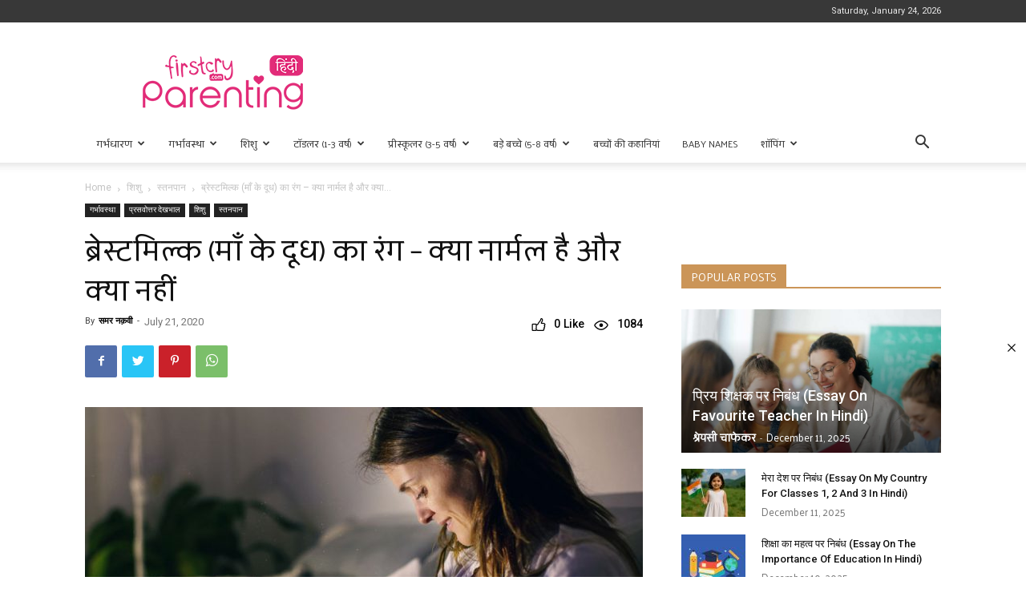

--- FILE ---
content_type: text/html; charset=UTF-8
request_url: https://hindiparenting.firstcry.com/articles/breastmilk-ka-rang-kya-normal-hai-kya-nahi-%E0%A4%AC%E0%A5%8D%E0%A4%B0%E0%A5%87%E0%A4%B8%E0%A5%8D%E0%A4%9F%E0%A4%AE%E0%A4%BF%E0%A4%B2%E0%A5%8D%E0%A4%95-%E0%A4%95%E0%A4%BE-%E0%A4%B0%E0%A4%82%E0%A4%97-%E0%A4%95%E0%A5%8D%E0%A4%AF%E0%A4%BE-%E0%A4%A8%E0%A5%89%E0%A4%B0%E0%A5%8D%E0%A4%AE%E0%A4%B2-%E0%A4%B9%E0%A5%88-%E0%A4%95%E0%A5%8D%E0%A4%AF%E0%A4%BE-%E0%A4%A8%E0%A4%B9%E0%A5%80%E0%A4%82/
body_size: 51299
content:
<!doctype html >
<!--[if IE 8]>    <html class="ie8" lang="en"> <![endif]-->
<!--[if IE 9]>    <html class="ie9" lang="en"> <![endif]-->
<!--[if gt IE 8]><!--> <html lang="en-GB"> <!--<![endif]-->
<head>
    
    <meta charset="UTF-8" />
    <meta name="viewport" content="width=device-width, initial-scale=1.0">
    <link rel="pingback" href="https://hindiparenting.firstcry.com/xmlrpc.php" />
    <input type="hidden" name="devtagscat_ID" id="devtagscat_ID" value ="गर्भावस्था,शिशु"/><input type="hidden" name="devtagssubcat_ID" id="devtagssubcat_ID" value ="प्रसवोत्तर देखभाल,स्तनपान"/><input type="hidden" name="devtags_agegroup" id="devtags_agegroup" value ="1Month,2Month,3Month,4Month,5Month"/><input type="hidden" name="devtags_pregweek" id="devtags_pregweek" value =""/><input type="hidden" name="devtags_article" id="devtags_article" value =""/><input type="hidden" name="devtags_langarticle" id="devtags_langarticle" value =""/><input type="hidden" name="articleID" id="articleID" value ="62629"/><meta name='robots' content='max-image-preview:large' />
<link rel="icon" type="image/png" href="https://cdn.cdnparenting.com/articles/2021/05/02130657/cropped-Favicon.jpg">
<script>
dataLayer = [{"title":"\u092c\u094d\u0930\u0947\u0938\u094d\u091f\u092e\u093f\u0932\u094d\u0915 (\u092e\u093e\u0901 \u0915\u0947 \u0926\u0942\u0927) \u0915\u093e \u0930\u0902\u0917 &#8211; \u0915\u094d\u092f\u093e \u0928\u093e\u0930\u094d\u092e\u0932 \u0939\u0948 \u0914\u0930 \u0915\u094d\u092f\u093e \u0928\u0939\u0940\u0902","author":"\u0938\u092e\u0930 \u0928\u0958\u0935\u0940","wordcount":11,"logged_in":"false","page_id":62629,"post_date":"2020-07-21 00:00:00"}];
</script>
<!-- Google Tag Manager -->
<script>(function(w,d,s,l,i){w[l]=w[l]||[];w[l].push({'gtm.start':
new Date().getTime(),event:'gtm.js'});var f=d.getElementsByTagName(s)[0],
j=d.createElement(s),dl=l!='dataLayer'?'&l='+l:'';j.async=true;j.src=
'https://www.googletagmanager.com/gtm.js?id='+i+dl;f.parentNode.insertBefore(j,f);
})(window,document,'script','dataLayer','GTM-K5WW8LV');</script>
<!-- End Google Tag Manager -->
	<!-- This site is optimized with the Yoast SEO Premium plugin v15.4 - https://yoast.com/wordpress/plugins/seo/ -->
	<title>ब्रेस्टमिल्क (माँ के दूध) का रंग: प्रकार, कारण और नोर्मेलिटी चेक | Breast Milk Colour in Hindi</title>
	<meta name="description" content="ब्रेस्टमिल्क कितने प्रकार के होते हैं और उनका कलर कैसा होता है? ब्रेस्ट में चेंजेस के क्या कारण होते हैं, नॉर्मल ब्रेस्टमिल्क कैसा होता है, क्या यह नॉर्मल है कि एक ब्रेस्ट से दूसरा ब्रेस्ट अलग रंग का मिल्क प्रोड्यूस करता है, इसके अलावा आपको कब अपने डॉक्टर से परामर्श करना चाहिए आदि सभी जानकारी आपको इस लेख में दी गई है, आगे भी लेख को पढ़ना जारी रखें।" />
	<meta name="robots" content="index, follow, max-snippet:-1, max-image-preview:large, max-video-preview:-1" />
	<link rel="canonical" href="https://hindiparenting.firstcry.com/articles/breastmilk-ka-rang-kya-normal-hai-kya-nahi-ब्रेस्टमिल्क-का-रंग-क्या-नॉर्मल-है-क्या-नहीं/" />
	<meta property="og:locale" content="en_GB" />
	<meta property="og:type" content="article" />
	<meta property="og:title" content="ब्रेस्टमिल्क (माँ के दूध) का रंग: प्रकार, कारण और नोर्मेलिटी चेक | Breast Milk Colour in Hindi" />
	<meta property="og:description" content="ब्रेस्टमिल्क कितने प्रकार के होते हैं और उनका कलर कैसा होता है? ब्रेस्ट में चेंजेस के क्या कारण होते हैं, नॉर्मल ब्रेस्टमिल्क कैसा होता है, क्या यह नॉर्मल है कि एक ब्रेस्ट से दूसरा ब्रेस्ट अलग रंग का मिल्क प्रोड्यूस करता है, इसके अलावा आपको कब अपने डॉक्टर से परामर्श करना चाहिए आदि सभी जानकारी आपको इस लेख में दी गई है, आगे भी लेख को पढ़ना जारी रखें।" />
	<meta property="og:url" content="https://hindiparenting.firstcry.com/articles/breastmilk-ka-rang-kya-normal-hai-kya-nahi-ब्रेस्टमिल्क-का-रंग-क्या-नॉर्मल-है-क्या-नहीं/" />
	<meta property="og:site_name" content="फर्स्टक्राई पेरेंटिंग हिंदी" />
	<meta property="article:publisher" content="https://www.facebook.com/FirstCryIndia/" />
	<meta property="article:published_time" content="2020-07-20T18:30:00+00:00" />
	<meta property="article:modified_time" content="2020-07-21T14:43:55+00:00" />
	<meta property="og:image" content="https://cdn.cdnparenting.com/articles/2017/12/721112062-H.jpg" />
	<meta property="og:image:width" content="1024" />
	<meta property="og:image:height" content="700" />
	<meta property="fb:app_id" content="330860653676746" />
	<meta name="twitter:card" content="summary_large_image" />
	<meta name="twitter:creator" content="@Firstcryindia" />
	<meta name="twitter:site" content="@Firstcryindia" />
	<meta name="twitter:label1" content="Written by">
	<meta name="twitter:data1" content="समर नक़वी">
	<meta name="twitter:label2" content="Estimated reading time">
	<meta name="twitter:data2" content="0 minutes">
	<script type="application/ld+json" class="yoast-schema-graph">{"@context":"https://schema.org","@graph":[{"@type":"WebSite","@id":"https://hindiparenting.firstcry.com/#website","url":"https://hindiparenting.firstcry.com/","name":"FirstCry Parenting in Hindi","description":"","potentialAction":[{"@type":"SearchAction","target":"https://hindiparenting.firstcry.com/?s={search_term_string}","query-input":"required name=search_term_string"}],"inLanguage":"en-GB"},{"@type":"ImageObject","@id":"https://hindiparenting.firstcry.com/articles/breastmilk-ka-rang-kya-normal-hai-kya-nahi-%E0%A4%AC%E0%A5%8D%E0%A4%B0%E0%A5%87%E0%A4%B8%E0%A5%8D%E0%A4%9F%E0%A4%AE%E0%A4%BF%E0%A4%B2%E0%A5%8D%E0%A4%95-%E0%A4%95%E0%A4%BE-%E0%A4%B0%E0%A4%82%E0%A4%97-%E0%A4%95%E0%A5%8D%E0%A4%AF%E0%A4%BE-%E0%A4%A8%E0%A5%89%E0%A4%B0%E0%A5%8D%E0%A4%AE%E0%A4%B2-%E0%A4%B9%E0%A5%88-%E0%A4%95%E0%A5%8D%E0%A4%AF%E0%A4%BE-%E0%A4%A8%E0%A4%B9%E0%A5%80%E0%A4%82/#primaryimage","inLanguage":"en-GB","url":"https://cdn.cdnparenting.com/articles/2017/12/721112062-H.jpg","width":1024,"height":700,"caption":"\u092c\u094d\u0930\u0947\u0938\u094d\u091f\u092e\u093f\u0932\u094d\u0915 (\u092e\u093e\u0901 \u0915\u0947 \u0926\u0942\u0927) \u0915\u093e \u0930\u0902\u0917"},{"@type":"WebPage","@id":"https://hindiparenting.firstcry.com/articles/breastmilk-ka-rang-kya-normal-hai-kya-nahi-%E0%A4%AC%E0%A5%8D%E0%A4%B0%E0%A5%87%E0%A4%B8%E0%A5%8D%E0%A4%9F%E0%A4%AE%E0%A4%BF%E0%A4%B2%E0%A5%8D%E0%A4%95-%E0%A4%95%E0%A4%BE-%E0%A4%B0%E0%A4%82%E0%A4%97-%E0%A4%95%E0%A5%8D%E0%A4%AF%E0%A4%BE-%E0%A4%A8%E0%A5%89%E0%A4%B0%E0%A5%8D%E0%A4%AE%E0%A4%B2-%E0%A4%B9%E0%A5%88-%E0%A4%95%E0%A5%8D%E0%A4%AF%E0%A4%BE-%E0%A4%A8%E0%A4%B9%E0%A5%80%E0%A4%82/#webpage","url":"https://hindiparenting.firstcry.com/articles/breastmilk-ka-rang-kya-normal-hai-kya-nahi-%E0%A4%AC%E0%A5%8D%E0%A4%B0%E0%A5%87%E0%A4%B8%E0%A5%8D%E0%A4%9F%E0%A4%AE%E0%A4%BF%E0%A4%B2%E0%A5%8D%E0%A4%95-%E0%A4%95%E0%A4%BE-%E0%A4%B0%E0%A4%82%E0%A4%97-%E0%A4%95%E0%A5%8D%E0%A4%AF%E0%A4%BE-%E0%A4%A8%E0%A5%89%E0%A4%B0%E0%A5%8D%E0%A4%AE%E0%A4%B2-%E0%A4%B9%E0%A5%88-%E0%A4%95%E0%A5%8D%E0%A4%AF%E0%A4%BE-%E0%A4%A8%E0%A4%B9%E0%A5%80%E0%A4%82/","name":"\u092c\u094d\u0930\u0947\u0938\u094d\u091f\u092e\u093f\u0932\u094d\u0915 (\u092e\u093e\u0901 \u0915\u0947 \u0926\u0942\u0927) \u0915\u093e \u0930\u0902\u0917: \u092a\u094d\u0930\u0915\u093e\u0930, \u0915\u093e\u0930\u0923 \u0914\u0930 \u0928\u094b\u0930\u094d\u092e\u0947\u0932\u093f\u091f\u0940 \u091a\u0947\u0915 | Breast Milk Colour in Hindi","isPartOf":{"@id":"https://hindiparenting.firstcry.com/#website"},"primaryImageOfPage":{"@id":"https://hindiparenting.firstcry.com/articles/breastmilk-ka-rang-kya-normal-hai-kya-nahi-%E0%A4%AC%E0%A5%8D%E0%A4%B0%E0%A5%87%E0%A4%B8%E0%A5%8D%E0%A4%9F%E0%A4%AE%E0%A4%BF%E0%A4%B2%E0%A5%8D%E0%A4%95-%E0%A4%95%E0%A4%BE-%E0%A4%B0%E0%A4%82%E0%A4%97-%E0%A4%95%E0%A5%8D%E0%A4%AF%E0%A4%BE-%E0%A4%A8%E0%A5%89%E0%A4%B0%E0%A5%8D%E0%A4%AE%E0%A4%B2-%E0%A4%B9%E0%A5%88-%E0%A4%95%E0%A5%8D%E0%A4%AF%E0%A4%BE-%E0%A4%A8%E0%A4%B9%E0%A5%80%E0%A4%82/#primaryimage"},"datePublished":"2020-07-20T18:30:00+00:00","dateModified":"2020-07-21T14:43:55+00:00","author":{"@id":"https://hindiparenting.firstcry.com/#/schema/person/9b5e8848d8bf0743c91ffee40edc9014"},"description":"\u092c\u094d\u0930\u0947\u0938\u094d\u091f\u092e\u093f\u0932\u094d\u0915 \u0915\u093f\u0924\u0928\u0947 \u092a\u094d\u0930\u0915\u093e\u0930 \u0915\u0947 \u0939\u094b\u0924\u0947 \u0939\u0948\u0902 \u0914\u0930 \u0909\u0928\u0915\u093e \u0915\u0932\u0930 \u0915\u0948\u0938\u093e \u0939\u094b\u0924\u093e \u0939\u0948? \u092c\u094d\u0930\u0947\u0938\u094d\u091f \u092e\u0947\u0902 \u091a\u0947\u0902\u091c\u0947\u0938 \u0915\u0947 \u0915\u094d\u092f\u093e \u0915\u093e\u0930\u0923 \u0939\u094b\u0924\u0947 \u0939\u0948\u0902, \u0928\u0949\u0930\u094d\u092e\u0932 \u092c\u094d\u0930\u0947\u0938\u094d\u091f\u092e\u093f\u0932\u094d\u0915 \u0915\u0948\u0938\u093e \u0939\u094b\u0924\u093e \u0939\u0948, \u0915\u094d\u092f\u093e \u092f\u0939 \u0928\u0949\u0930\u094d\u092e\u0932 \u0939\u0948 \u0915\u093f \u090f\u0915 \u092c\u094d\u0930\u0947\u0938\u094d\u091f \u0938\u0947 \u0926\u0942\u0938\u0930\u093e \u092c\u094d\u0930\u0947\u0938\u094d\u091f \u0905\u0932\u0917 \u0930\u0902\u0917 \u0915\u093e \u092e\u093f\u0932\u094d\u0915 \u092a\u094d\u0930\u094b\u0921\u094d\u092f\u0942\u0938 \u0915\u0930\u0924\u093e \u0939\u0948, \u0907\u0938\u0915\u0947 \u0905\u0932\u093e\u0935\u093e \u0906\u092a\u0915\u094b \u0915\u092c \u0905\u092a\u0928\u0947 \u0921\u0949\u0915\u094d\u091f\u0930 \u0938\u0947 \u092a\u0930\u093e\u092e\u0930\u094d\u0936 \u0915\u0930\u0928\u093e \u091a\u093e\u0939\u093f\u090f \u0906\u0926\u093f \u0938\u092d\u0940 \u091c\u093e\u0928\u0915\u093e\u0930\u0940 \u0906\u092a\u0915\u094b \u0907\u0938 \u0932\u0947\u0916 \u092e\u0947\u0902 \u0926\u0940 \u0917\u0908 \u0939\u0948, \u0906\u0917\u0947 \u092d\u0940 \u0932\u0947\u0916 \u0915\u094b \u092a\u095d\u0928\u093e \u091c\u093e\u0930\u0940 \u0930\u0916\u0947\u0902\u0964","inLanguage":"en-GB","potentialAction":[{"@type":"ReadAction","target":["https://hindiparenting.firstcry.com/articles/breastmilk-ka-rang-kya-normal-hai-kya-nahi-%E0%A4%AC%E0%A5%8D%E0%A4%B0%E0%A5%87%E0%A4%B8%E0%A5%8D%E0%A4%9F%E0%A4%AE%E0%A4%BF%E0%A4%B2%E0%A5%8D%E0%A4%95-%E0%A4%95%E0%A4%BE-%E0%A4%B0%E0%A4%82%E0%A4%97-%E0%A4%95%E0%A5%8D%E0%A4%AF%E0%A4%BE-%E0%A4%A8%E0%A5%89%E0%A4%B0%E0%A5%8D%E0%A4%AE%E0%A4%B2-%E0%A4%B9%E0%A5%88-%E0%A4%95%E0%A5%8D%E0%A4%AF%E0%A4%BE-%E0%A4%A8%E0%A4%B9%E0%A5%80%E0%A4%82/"]}]},{"@type":"Person","@id":"https://hindiparenting.firstcry.com/#/schema/person/9b5e8848d8bf0743c91ffee40edc9014","name":"\u0938\u092e\u0930 \u0928\u0958\u0935\u0940","image":{"@type":"ImageObject","@id":"https://hindiparenting.firstcry.com/#personlogo","inLanguage":"en-GB","url":"https://secure.gravatar.com/avatar/0a5b0f3fe5cd4bdd11394272b0168879?s=96&d=mm&r=g","caption":"\u0938\u092e\u0930 \u0928\u0958\u0935\u0940"},"sameAs":["https://www.firstcry.com/"]}]}</script>
	<!-- / Yoast SEO Premium plugin. -->


<link rel="amphtml" href="https://hindiparenting.firstcry.com/articles/breastmilk-ka-rang-kya-normal-hai-kya-nahi-%E0%A4%AC%E0%A5%8D%E0%A4%B0%E0%A5%87%E0%A4%B8%E0%A5%8D%E0%A4%9F%E0%A4%AE%E0%A4%BF%E0%A4%B2%E0%A5%8D%E0%A4%95-%E0%A4%95%E0%A4%BE-%E0%A4%B0%E0%A4%82%E0%A4%97-%E0%A4%95%E0%A5%8D%E0%A4%AF%E0%A4%BE-%E0%A4%A8%E0%A5%89%E0%A4%B0%E0%A5%8D%E0%A4%AE%E0%A4%B2-%E0%A4%B9%E0%A5%88-%E0%A4%95%E0%A5%8D%E0%A4%AF%E0%A4%BE-%E0%A4%A8%E0%A4%B9%E0%A5%80%E0%A4%82/amp/" /><meta name="generator" content="AMP for WP 1.0.77.36"/><link rel='dns-prefetch' href='//hindiparenting.firstcry.com' />
<link rel='dns-prefetch' href='//cdn.fcglcdn.com' />
<link rel='dns-prefetch' href='//fonts.googleapis.com' />
<link rel='dns-prefetch' href='//s.w.org' />
<link rel="alternate" type="application/rss+xml" title="फर्स्टक्राई पेरेंटिंग हिंदी &raquo; Feed" href="https://hindiparenting.firstcry.com/feed/" />
<link rel="alternate" type="application/rss+xml" title="फर्स्टक्राई पेरेंटिंग हिंदी &raquo; Comments Feed" href="https://hindiparenting.firstcry.com/comments/feed/" />
		<script type="text/javascript">
			window._wpemojiSettings = {"baseUrl":"https:\/\/s.w.org\/images\/core\/emoji\/13.1.0\/72x72\/","ext":".png","svgUrl":"https:\/\/s.w.org\/images\/core\/emoji\/13.1.0\/svg\/","svgExt":".svg","source":{"concatemoji":"https:\/\/hindiparenting.firstcry.com\/wp-includes\/js\/wp-emoji-release.min.js?ver=5.8.6"}};
			!function(e,a,t){var n,r,o,i=a.createElement("canvas"),p=i.getContext&&i.getContext("2d");function s(e,t){var a=String.fromCharCode;p.clearRect(0,0,i.width,i.height),p.fillText(a.apply(this,e),0,0);e=i.toDataURL();return p.clearRect(0,0,i.width,i.height),p.fillText(a.apply(this,t),0,0),e===i.toDataURL()}function c(e){var t=a.createElement("script");t.src=e,t.defer=t.type="text/javascript",a.getElementsByTagName("head")[0].appendChild(t)}for(o=Array("flag","emoji"),t.supports={everything:!0,everythingExceptFlag:!0},r=0;r<o.length;r++)t.supports[o[r]]=function(e){if(!p||!p.fillText)return!1;switch(p.textBaseline="top",p.font="600 32px Arial",e){case"flag":return s([127987,65039,8205,9895,65039],[127987,65039,8203,9895,65039])?!1:!s([55356,56826,55356,56819],[55356,56826,8203,55356,56819])&&!s([55356,57332,56128,56423,56128,56418,56128,56421,56128,56430,56128,56423,56128,56447],[55356,57332,8203,56128,56423,8203,56128,56418,8203,56128,56421,8203,56128,56430,8203,56128,56423,8203,56128,56447]);case"emoji":return!s([10084,65039,8205,55357,56613],[10084,65039,8203,55357,56613])}return!1}(o[r]),t.supports.everything=t.supports.everything&&t.supports[o[r]],"flag"!==o[r]&&(t.supports.everythingExceptFlag=t.supports.everythingExceptFlag&&t.supports[o[r]]);t.supports.everythingExceptFlag=t.supports.everythingExceptFlag&&!t.supports.flag,t.DOMReady=!1,t.readyCallback=function(){t.DOMReady=!0},t.supports.everything||(n=function(){t.readyCallback()},a.addEventListener?(a.addEventListener("DOMContentLoaded",n,!1),e.addEventListener("load",n,!1)):(e.attachEvent("onload",n),a.attachEvent("onreadystatechange",function(){"complete"===a.readyState&&t.readyCallback()})),(n=t.source||{}).concatemoji?c(n.concatemoji):n.wpemoji&&n.twemoji&&(c(n.twemoji),c(n.wpemoji)))}(window,document,window._wpemojiSettings);
		</script>
		<!-- hindiparenting.firstcry.com is managing ads with Advanced Ads – https://wpadvancedads.com/ --><script id="paren-ready">
			window.advanced_ads_ready=function(e,a){a=a||"complete";var d=function(e){return"interactive"===a?"loading"!==e:"complete"===e};d(document.readyState)?e():document.addEventListener("readystatechange",(function(a){d(a.target.readyState)&&e()}),{once:"interactive"===a})},window.advanced_ads_ready_queue=window.advanced_ads_ready_queue||[];		</script>
		<style type="text/css">
img.wp-smiley,
img.emoji {
	display: inline !important;
	border: none !important;
	box-shadow: none !important;
	height: 1em !important;
	width: 1em !important;
	margin: 0 .07em !important;
	vertical-align: -0.1em !important;
	background: none !important;
	padding: 0 !important;
}
</style>
	<link rel='stylesheet' id='custom_css_2-css'  href='https://hindiparenting.firstcry.com/wp-content/plugins/customComments-over-wp/css/leaderboard_v3.css?12&#038;ver=5.8.6' type='text/css' media='all' />
<link rel='stylesheet' id='custom_css_3-css'  href='https://hindiparenting.firstcry.com/wp-content/plugins/customComments-over-wp/css/parentingqa.1.1.min.css?ver=5.8.6' type='text/css' media='all' />
<link rel='stylesheet' id='toc-screen-css'  href='https://hindiparenting.firstcry.com/wp-content/plugins/table-of-contents-plus/screen.min.css?ver=2106' type='text/css' media='all' />
<link rel='stylesheet' id='ppress-frontend-css'  href='https://hindiparenting.firstcry.com/wp-content/plugins/wp-user-avatar/assets/css/frontend.min.css?ver=4.15.18' type='text/css' media='all' />
<link rel='stylesheet' id='ppress-flatpickr-css'  href='https://hindiparenting.firstcry.com/wp-content/plugins/wp-user-avatar/assets/flatpickr/flatpickr.min.css?ver=4.15.18' type='text/css' media='all' />
<link rel='stylesheet' id='ppress-select2-css'  href='https://hindiparenting.firstcry.com/wp-content/plugins/wp-user-avatar/assets/select2/select2.min.css?ver=5.8.6' type='text/css' media='all' />
<link rel='stylesheet' id='td-plugin-newsletter-css'  href='https://hindiparenting.firstcry.com/wp-content/plugins/td-newsletter/style.css?ver=11' type='text/css' media='all' />
<link rel='stylesheet' id='td-plugin-multi-purpose-css'  href='https://hindiparenting.firstcry.com/wp-content/plugins/td-composer/td-multi-purpose/style.css?ver=978887166a39c57c36d5cf4a5ec10289' type='text/css' media='all' />
<link rel='stylesheet' id='google-fonts-style-css'  href='https://fonts.googleapis.com/css?family=Palanquin%3A400%7CRoboto%3A400%2C500%2C700%7COpen+Sans%3A400%2C600%2C700&#038;display=swap&#038;ver=11' type='text/css' media='all' />
<link rel='stylesheet' id='td-theme-css'  href='https://hindiparenting.firstcry.com/wp-content/themes/Newspaper-tf/Newspaper/style.css?ver=11' type='text/css' media='all' />
<style id='td-theme-inline-css' type='text/css'>
    
        @media (max-width: 767px) {
            .td-header-desktop-wrap {
                display: none;
            }
        }
        @media (min-width: 767px) {
            .td-header-mobile-wrap {
                display: none;
            }
        }
    
	
</style>
<link rel='stylesheet' id='td-legacy-framework-front-style-css'  href='https://hindiparenting.firstcry.com/wp-content/plugins/td-composer/legacy/Newspaper/assets/css/td_legacy_main.css?ver=978887166a39c57c36d5cf4a5ec10289' type='text/css' media='all' />
<link rel='stylesheet' id='td-standard-pack-framework-front-style-css'  href='https://hindiparenting.firstcry.com/wp-content/plugins/td-standard-pack/Newspaper/assets/css/td_standard_pack_main.css?ver=9aa5e1ff3d260687f7ac21c07b85571f' type='text/css' media='all' />
<script type='text/javascript' src='https://hindiparenting.firstcry.com/wp-includes/js/dist/vendor/regenerator-runtime.min.js?ver=0.13.7' id='regenerator-runtime-js'></script>
<script type='text/javascript' src='https://hindiparenting.firstcry.com/wp-includes/js/dist/vendor/wp-polyfill.min.js?ver=3.15.0' id='wp-polyfill-js'></script>
<script type='text/javascript' src='https://hindiparenting.firstcry.com/wp-includes/js/dist/hooks.min.js?ver=a7edae857aab69d69fa10d5aef23a5de' id='wp-hooks-js'></script>
<script type='text/javascript' src='https://hindiparenting.firstcry.com/wp-includes/js/dist/i18n.min.js?ver=5f1269854226b4dd90450db411a12b79' id='wp-i18n-js'></script>
<script type='text/javascript' id='wp-i18n-js-after'>
wp.i18n.setLocaleData( { 'text direction\u0004ltr': [ 'ltr' ] } );
</script>
<script type='text/javascript' src='https://hindiparenting.firstcry.com/wp-includes/js/jquery/jquery.min.js?ver=3.6.0' id='jquery-core-js'></script>
<script type='text/javascript' src='https://hindiparenting.firstcry.com/wp-includes/js/jquery/jquery-migrate.min.js?ver=3.3.2' id='jquery-migrate-js'></script>
<script type='text/javascript' src='https://hindiparenting.firstcry.com/wp-content/plugins/customization-over-wp/js/custom.js?ver=5.8.6' id='custom_js_fc1-js'></script>
<script type='text/javascript' src='https://hindiparenting.firstcry.com/wp-content/plugins/customization-over-wp/js/articledetails_v11.js?v234&#038;ver=5.8.6' id='articledetails-js'></script>
<script type='text/javascript' src='https://cdn.fcglcdn.com/brainbees/js/v7/jquery-1.11.2.min.js?ver=5.8.6' id='custom_js_fc3-js'></script>
<script type='text/javascript' src='https://hindiparenting.firstcry.com/wp-content/plugins/wp-user-avatar/assets/flatpickr/flatpickr.min.js?ver=4.15.18' id='ppress-flatpickr-js'></script>
<script type='text/javascript' src='https://hindiparenting.firstcry.com/wp-content/plugins/wp-user-avatar/assets/select2/select2.min.js?ver=4.15.18' id='ppress-select2-js'></script>
<link rel="https://api.w.org/" href="https://hindiparenting.firstcry.com/wp-json/" /><link rel="alternate" type="application/json" href="https://hindiparenting.firstcry.com/wp-json/wp/v2/posts/62629" /><link rel="EditURI" type="application/rsd+xml" title="RSD" href="https://hindiparenting.firstcry.com/xmlrpc.php?rsd" />
<link rel="wlwmanifest" type="application/wlwmanifest+xml" href="https://hindiparenting.firstcry.com/wp-includes/wlwmanifest.xml" /> 
<meta name="generator" content="WordPress 5.8.6" />
<link rel='shortlink' href='https://hindiparenting.firstcry.com/?p=62629' />
<link rel="alternate" type="application/json+oembed" href="https://hindiparenting.firstcry.com/wp-json/oembed/1.0/embed?url=https%3A%2F%2Fhindiparenting.firstcry.com%2Farticles%2Fbreastmilk-ka-rang-kya-normal-hai-kya-nahi-%25E0%25A4%25AC%25E0%25A5%258D%25E0%25A4%25B0%25E0%25A5%2587%25E0%25A4%25B8%25E0%25A5%258D%25E0%25A4%259F%25E0%25A4%25AE%25E0%25A4%25BF%25E0%25A4%25B2%25E0%25A5%258D%25E0%25A4%2595-%25E0%25A4%2595%25E0%25A4%25BE-%25E0%25A4%25B0%25E0%25A4%2582%25E0%25A4%2597-%25E0%25A4%2595%25E0%25A5%258D%25E0%25A4%25AF%25E0%25A4%25BE-%25E0%25A4%25A8%25E0%25A5%2589%25E0%25A4%25B0%25E0%25A5%258D%25E0%25A4%25AE%25E0%25A4%25B2-%25E0%25A4%25B9%25E0%25A5%2588-%25E0%25A4%2595%25E0%25A5%258D%25E0%25A4%25AF%25E0%25A4%25BE-%25E0%25A4%25A8%25E0%25A4%25B9%25E0%25A5%2580%25E0%25A4%2582%2F" />
<link rel="alternate" type="text/xml+oembed" href="https://hindiparenting.firstcry.com/wp-json/oembed/1.0/embed?url=https%3A%2F%2Fhindiparenting.firstcry.com%2Farticles%2Fbreastmilk-ka-rang-kya-normal-hai-kya-nahi-%25E0%25A4%25AC%25E0%25A5%258D%25E0%25A4%25B0%25E0%25A5%2587%25E0%25A4%25B8%25E0%25A5%258D%25E0%25A4%259F%25E0%25A4%25AE%25E0%25A4%25BF%25E0%25A4%25B2%25E0%25A5%258D%25E0%25A4%2595-%25E0%25A4%2595%25E0%25A4%25BE-%25E0%25A4%25B0%25E0%25A4%2582%25E0%25A4%2597-%25E0%25A4%2595%25E0%25A5%258D%25E0%25A4%25AF%25E0%25A4%25BE-%25E0%25A4%25A8%25E0%25A5%2589%25E0%25A4%25B0%25E0%25A5%258D%25E0%25A4%25AE%25E0%25A4%25B2-%25E0%25A4%25B9%25E0%25A5%2588-%25E0%25A4%2595%25E0%25A5%258D%25E0%25A4%25AF%25E0%25A4%25BE-%25E0%25A4%25A8%25E0%25A4%25B9%25E0%25A5%2580%25E0%25A4%2582%2F&#038;format=xml" />
<div id="_webengage_script_tag"></div>
<script type="text/javascript">
    var webengage; !function(w,e,b,n,g){function o(e,t){e[t[t.length-1]]=function(){r.__queue.push([t.join("."),arguments])}}var i,s,r=w[b],z=" ",l="init options track screen onReady".split(z),a="feedback survey notification".split(z),c="options render clear abort".split(z),p="Open Close Submit Complete View Click".split(z),u="identify login logout setAttribute".split(z);if(!r||!r.__v){for(w[b]=r={__queue:[],__v:"6.0",user:{}},i=0;i<l.length;i++)o(r,[l[i]]);for(i=0;i<a.length;i++){for(r[a[i]]={},s=0;s<c.length;s++)o(r[a[i]],[a[i],c[s]]);for(s=0;s<p.length;s++)o(r[a[i]],[a[i],"on"+p[s]])}for(i=0;i<u.length;i++)o(r.user,["user",u[i]]);setTimeout(function(){var f=e.createElement("script"),d=e.getElementById("_webengage_script_tag");f.type="text/javascript",f.async=!0,f.src=("https:"==e.location.protocol?"https://ssl.widgets.webengage.com":"http://cdn.widgets.webengage.com")+"/js/webengage-min-v-6.0.js",d.parentNode.insertBefore(f,d)})}}(window,document,"webengage");     

    webengage.init("~c2ab3738");
</script><link rel="alternate" href="https://hindiparenting.firstcry.com/articles/breastmilk-ka-rang-kya-normal-hai-kya-nahi-%E0%A4%AC%E0%A5%8D%E0%A4%B0%E0%A5%87%E0%A4%B8%E0%A5%8D%E0%A4%9F%E0%A4%AE%E0%A4%BF%E0%A4%B2%E0%A5%8D%E0%A4%95-%E0%A4%95%E0%A4%BE-%E0%A4%B0%E0%A4%82%E0%A4%97-%E0%A4%95%E0%A5%8D%E0%A4%AF%E0%A4%BE-%E0%A4%A8%E0%A5%89%E0%A4%B0%E0%A5%8D%E0%A4%AE%E0%A4%B2-%E0%A4%B9%E0%A5%88-%E0%A4%95%E0%A5%8D%E0%A4%AF%E0%A4%BE-%E0%A4%A8%E0%A4%B9%E0%A5%80%E0%A4%82/" hreflang="hi" /><link rel="alternate" href="https://hindiparenting.firstcry.com/articles/breastmilk-ka-rang-kya-normal-hai-kya-nahi-%E0%A4%AC%E0%A5%8D%E0%A4%B0%E0%A5%87%E0%A4%B8%E0%A5%8D%E0%A4%9F%E0%A4%AE%E0%A4%BF%E0%A4%B2%E0%A5%8D%E0%A4%95-%E0%A4%95%E0%A4%BE-%E0%A4%B0%E0%A4%82%E0%A4%97-%E0%A4%95%E0%A5%8D%E0%A4%AF%E0%A4%BE-%E0%A4%A8%E0%A5%89%E0%A4%B0%E0%A5%8D%E0%A4%AE%E0%A4%B2-%E0%A4%B9%E0%A5%88-%E0%A4%95%E0%A5%8D%E0%A4%AF%E0%A4%BE-%E0%A4%A8%E0%A4%B9%E0%A5%80%E0%A4%82/?amp" hreflang="hi" /><style type="text/css">div#toc_container {background: #ffffff;border: 1px solid #ffffff;}div#toc_container p.toc_title a,div#toc_container ul.toc_list a {color: #3d8ffd;}</style><!--[if lt IE 9]><script src="https://cdnjs.cloudflare.com/ajax/libs/html5shiv/3.7.3/html5shiv.js"></script><![endif]-->
        <script>
        window.tdb_globals = {"wpRestNonce":"0c36041d3f","wpRestUrl":"https:\/\/hindiparenting.firstcry.com\/wp-json\/","permalinkStructure":"\/articles\/%postname%\/","isAjax":false,"isAdminBarShowing":false,"autoloadScrollPercent":50,"postAutoloadStatus":"off","origPostEditUrl":null};
    </script>
    			<script>
				window.tdwGlobal = {"adminUrl":"https:\/\/hindiparenting.firstcry.com\/wp-admin\/","wpRestNonce":"0c36041d3f","wpRestUrl":"https:\/\/hindiparenting.firstcry.com\/wp-json\/","permalinkStructure":"\/articles\/%postname%\/"};
			</script>
			    <script>
        window.tdaGlobal = {"adminUrl":"https:\/\/hindiparenting.firstcry.com\/wp-admin\/","wpRestNonce":"0c36041d3f","wpRestUrl":"https:\/\/hindiparenting.firstcry.com\/wp-json\/","permalinkStructure":"\/articles\/%postname%\/","postId":62629};
    </script>
    
<!-- JS generated by theme -->

<script>
    
    

	    var tdBlocksArray = []; //here we store all the items for the current page

	    //td_block class - each ajax block uses a object of this class for requests
	    function tdBlock() {
		    this.id = '';
		    this.block_type = 1; //block type id (1-234 etc)
		    this.atts = '';
		    this.td_column_number = '';
		    this.td_current_page = 1; //
		    this.post_count = 0; //from wp
		    this.found_posts = 0; //from wp
		    this.max_num_pages = 0; //from wp
		    this.td_filter_value = ''; //current live filter value
		    this.is_ajax_running = false;
		    this.td_user_action = ''; // load more or infinite loader (used by the animation)
		    this.header_color = '';
		    this.ajax_pagination_infinite_stop = ''; //show load more at page x
	    }


        // td_js_generator - mini detector
        (function(){
            var htmlTag = document.getElementsByTagName("html")[0];

	        if ( navigator.userAgent.indexOf("MSIE 10.0") > -1 ) {
                htmlTag.className += ' ie10';
            }

            if ( !!navigator.userAgent.match(/Trident.*rv\:11\./) ) {
                htmlTag.className += ' ie11';
            }

	        if ( navigator.userAgent.indexOf("Edge") > -1 ) {
                htmlTag.className += ' ieEdge';
            }

            if ( /(iPad|iPhone|iPod)/g.test(navigator.userAgent) ) {
                htmlTag.className += ' td-md-is-ios';
            }

            var user_agent = navigator.userAgent.toLowerCase();
            if ( user_agent.indexOf("android") > -1 ) {
                htmlTag.className += ' td-md-is-android';
            }

            if ( -1 !== navigator.userAgent.indexOf('Mac OS X')  ) {
                htmlTag.className += ' td-md-is-os-x';
            }

            if ( /chrom(e|ium)/.test(navigator.userAgent.toLowerCase()) ) {
               htmlTag.className += ' td-md-is-chrome';
            }

            if ( -1 !== navigator.userAgent.indexOf('Firefox') ) {
                htmlTag.className += ' td-md-is-firefox';
            }

            if ( -1 !== navigator.userAgent.indexOf('Safari') && -1 === navigator.userAgent.indexOf('Chrome') ) {
                htmlTag.className += ' td-md-is-safari';
            }

            if( -1 !== navigator.userAgent.indexOf('IEMobile') ){
                htmlTag.className += ' td-md-is-iemobile';
            }

        })();




        var tdLocalCache = {};

        ( function () {
            "use strict";

            tdLocalCache = {
                data: {},
                remove: function (resource_id) {
                    delete tdLocalCache.data[resource_id];
                },
                exist: function (resource_id) {
                    return tdLocalCache.data.hasOwnProperty(resource_id) && tdLocalCache.data[resource_id] !== null;
                },
                get: function (resource_id) {
                    return tdLocalCache.data[resource_id];
                },
                set: function (resource_id, cachedData) {
                    tdLocalCache.remove(resource_id);
                    tdLocalCache.data[resource_id] = cachedData;
                }
            };
        })();

    
    
var td_viewport_interval_list=[{"limitBottom":767,"sidebarWidth":228},{"limitBottom":1018,"sidebarWidth":300},{"limitBottom":1140,"sidebarWidth":324}];
var td_animation_stack_effect="type1";
var tds_animation_stack=true;
var td_animation_stack_specific_selectors=".entry-thumb, img[class*=\"wp-image-\"], a.td-sml-link-to-image > img, .td-lazy-img";
var td_animation_stack_general_selectors=".td-animation-stack .entry-thumb, .post .entry-thumb, .post img[class*=\"wp-image-\"], .post a.td-sml-link-to-image > img, .td-animation-stack .td-lazy-img";
var tdc_is_installed="yes";
var td_ajax_url="https:\/\/hindiparenting.firstcry.com\/wp-admin\/admin-ajax.php?td_theme_name=Newspaper&v=11";
var td_get_template_directory_uri="https:\/\/hindiparenting.firstcry.com\/wp-content\/plugins\/td-composer\/legacy\/common";
var tds_snap_menu="snap";
var tds_logo_on_sticky="";
var tds_header_style="";
var td_please_wait="Please wait...";
var td_email_user_pass_incorrect="User or password incorrect!";
var td_email_user_incorrect="Email or username incorrect!";
var td_email_incorrect="Email incorrect!";
var tds_more_articles_on_post_enable="";
var tds_more_articles_on_post_time_to_wait="";
var tds_more_articles_on_post_pages_distance_from_top=1500;
var tds_theme_color_site_wide="#ef3b74";
var tds_smart_sidebar="enabled";
var tdThemeName="Newspaper";
var td_magnific_popup_translation_tPrev="Previous (Left arrow key)";
var td_magnific_popup_translation_tNext="Next (Right arrow key)";
var td_magnific_popup_translation_tCounter="%curr% of %total%";
var td_magnific_popup_translation_ajax_tError="The content from %url% could not be loaded.";
var td_magnific_popup_translation_image_tError="The image #%curr% could not be loaded.";
var tdBlockNonce="5892bdeb6e";
var tdDateNamesI18n={"month_names":["January","February","March","April","May","June","July","August","September","October","November","December"],"month_names_short":["Jan","Feb","Mar","Apr","May","Jun","Jul","Aug","Sep","Oct","Nov","Dec"],"day_names":["Sunday","Monday","Tuesday","Wednesday","Thursday","Friday","Saturday"],"day_names_short":["Sun","Mon","Tue","Wed","Thu","Fri","Sat"]};
var td_ad_background_click_link="";
var td_ad_background_click_target="";
</script>


<!-- Header style compiled by theme -->

<style>
    
.td-header-wrap .black-menu .sf-menu > .current-menu-item > a,
    .td-header-wrap .black-menu .sf-menu > .current-menu-ancestor > a,
    .td-header-wrap .black-menu .sf-menu > .current-category-ancestor > a,
    .td-header-wrap .black-menu .sf-menu > li > a:hover,
    .td-header-wrap .black-menu .sf-menu > .sfHover > a,
    .sf-menu > .current-menu-item > a:after,
    .sf-menu > .current-menu-ancestor > a:after,
    .sf-menu > .current-category-ancestor > a:after,
    .sf-menu > li:hover > a:after,
    .sf-menu > .sfHover > a:after,
    .header-search-wrap .td-drop-down-search:after,
    .header-search-wrap .td-drop-down-search .btn:hover,
    input[type=submit]:hover,
    .td-read-more a,
    .td-post-category:hover,
    .td_top_authors .td-active .td-author-post-count,
    .td_top_authors .td-active .td-author-comments-count,
    .td_top_authors .td_mod_wrap:hover .td-author-post-count,
    .td_top_authors .td_mod_wrap:hover .td-author-comments-count,
    .td-404-sub-sub-title a:hover,
    .td-search-form-widget .wpb_button:hover,
    .td-rating-bar-wrap div,
    .dropcap,
    .td_wrapper_video_playlist .td_video_controls_playlist_wrapper,
    .wpb_default,
    .wpb_default:hover,
    .td-left-smart-list:hover,
    .td-right-smart-list:hover,
    #bbpress-forums button:hover,
    .bbp_widget_login .button:hover,
    .td-footer-wrapper .td-post-category,
    .td-footer-wrapper .widget_product_search input[type="submit"]:hover,
    .single-product .product .summary .cart .button:hover,
    .td-next-prev-wrap a:hover,
    .td-load-more-wrap a:hover,
    .td-post-small-box a:hover,
    .page-nav .current,
    .page-nav:first-child > div,
    #bbpress-forums .bbp-pagination .current,
    #bbpress-forums #bbp-single-user-details #bbp-user-navigation li.current a,
    .td-theme-slider:hover .slide-meta-cat a,
    a.vc_btn-black:hover,
    .td-trending-now-wrapper:hover .td-trending-now-title,
    .td-scroll-up,
    .td-smart-list-button:hover,
    .td-weather-information:before,
    .td-weather-week:before,
    .td_block_exchange .td-exchange-header:before,
    .td-pulldown-syle-2 .td-subcat-dropdown ul:after,
    .td_block_template_9 .td-block-title:after,
    .td_block_template_15 .td-block-title:before,
    div.wpforms-container .wpforms-form div.wpforms-submit-container button[type=submit],
    .td-close-video-fixed {
        background-color: #ef3b74;
    }

    .td_block_template_4 .td-related-title .td-cur-simple-item:before {
        border-color: #ef3b74 transparent transparent transparent !important;
    }
    
    
    .td_block_template_4 .td-related-title .td-cur-simple-item,
    .td_block_template_3 .td-related-title .td-cur-simple-item,
    .td_block_template_9 .td-related-title:after {
        background-color: #ef3b74;
    }

    a,
    cite a:hover,
    .td-page-content blockquote p,
    .td-post-content blockquote p,
    .mce-content-body blockquote p,
    .comment-content blockquote p,
    .wpb_text_column blockquote p,
    .td_block_text_with_title blockquote p,
    .td_module_wrap:hover .entry-title a,
    .td-subcat-filter .td-subcat-list a:hover,
    .td-subcat-filter .td-subcat-dropdown a:hover,
    .td_quote_on_blocks,
    .dropcap2,
    .dropcap3,
    .td_top_authors .td-active .td-authors-name a,
    .td_top_authors .td_mod_wrap:hover .td-authors-name a,
    .td-post-next-prev-content a:hover,
    .author-box-wrap .td-author-social a:hover,
    .td-author-name a:hover,
    .td-author-url a:hover,
    .comment-reply-link:hover,
    .logged-in-as a:hover,
    #cancel-comment-reply-link:hover,
    .td-search-query,
    .widget a:hover,
    .td_wp_recentcomments a:hover,
    .archive .widget_archive .current,
    .archive .widget_archive .current a,
    .widget_calendar tfoot a:hover,
    #bbpress-forums li.bbp-header .bbp-reply-content span a:hover,
    #bbpress-forums .bbp-forum-freshness a:hover,
    #bbpress-forums .bbp-topic-freshness a:hover,
    #bbpress-forums .bbp-forums-list li a:hover,
    #bbpress-forums .bbp-forum-title:hover,
    #bbpress-forums .bbp-topic-permalink:hover,
    #bbpress-forums .bbp-topic-started-by a:hover,
    #bbpress-forums .bbp-topic-started-in a:hover,
    #bbpress-forums .bbp-body .super-sticky li.bbp-topic-title .bbp-topic-permalink,
    #bbpress-forums .bbp-body .sticky li.bbp-topic-title .bbp-topic-permalink,
    .widget_display_replies .bbp-author-name,
    .widget_display_topics .bbp-author-name,
    .td-subfooter-menu li a:hover,
    a.vc_btn-black:hover,
    .td-smart-list-dropdown-wrap .td-smart-list-button:hover,
    .td-instagram-user a,
    .td-block-title-wrap .td-wrapper-pulldown-filter .td-pulldown-filter-display-option:hover,
    .td-block-title-wrap .td-wrapper-pulldown-filter .td-pulldown-filter-display-option:hover i,
    .td-block-title-wrap .td-wrapper-pulldown-filter .td-pulldown-filter-link:hover,
    .td-block-title-wrap .td-wrapper-pulldown-filter .td-pulldown-filter-item .td-cur-simple-item,
    .td-pulldown-syle-2 .td-subcat-dropdown:hover .td-subcat-more span,
    .td-pulldown-syle-2 .td-subcat-dropdown:hover .td-subcat-more i,
    .td-pulldown-syle-3 .td-subcat-dropdown:hover .td-subcat-more span,
    .td-pulldown-syle-3 .td-subcat-dropdown:hover .td-subcat-more i,
    .td_block_template_2 .td-related-title .td-cur-simple-item,
    .td_block_template_5 .td-related-title .td-cur-simple-item,
    .td_block_template_6 .td-related-title .td-cur-simple-item,
    .td_block_template_7 .td-related-title .td-cur-simple-item,
    .td_block_template_8 .td-related-title .td-cur-simple-item,
    .td_block_template_9 .td-related-title .td-cur-simple-item,
    .td_block_template_10 .td-related-title .td-cur-simple-item,
    .td_block_template_11 .td-related-title .td-cur-simple-item,
    .td_block_template_12 .td-related-title .td-cur-simple-item,
    .td_block_template_13 .td-related-title .td-cur-simple-item,
    .td_block_template_14 .td-related-title .td-cur-simple-item,
    .td_block_template_15 .td-related-title .td-cur-simple-item,
    .td_block_template_16 .td-related-title .td-cur-simple-item,
    .td_block_template_17 .td-related-title .td-cur-simple-item,
    .td-theme-wrap .sf-menu ul .td-menu-item > a:hover,
    .td-theme-wrap .sf-menu ul .sfHover > a,
    .td-theme-wrap .sf-menu ul .current-menu-ancestor > a,
    .td-theme-wrap .sf-menu ul .current-category-ancestor > a,
    .td-theme-wrap .sf-menu ul .current-menu-item > a,
    .td_outlined_btn,
    .td_block_categories_tags .td-ct-item:hover {
        color: #ef3b74;
    }

    a.vc_btn-black.vc_btn_square_outlined:hover,
    a.vc_btn-black.vc_btn_outlined:hover {
        color: #ef3b74 !important;
    }

    .td-next-prev-wrap a:hover,
    .td-load-more-wrap a:hover,
    .td-post-small-box a:hover,
    .page-nav .current,
    .page-nav:first-child > div,
    #bbpress-forums .bbp-pagination .current,
    .post .td_quote_box,
    .page .td_quote_box,
    a.vc_btn-black:hover,
    .td_block_template_5 .td-block-title > *,
    .td_outlined_btn {
        border-color: #ef3b74;
    }

    .td_wrapper_video_playlist .td_video_currently_playing:after {
        border-color: #ef3b74 !important;
    }

    .header-search-wrap .td-drop-down-search:before {
        border-color: transparent transparent #ef3b74 transparent;
    }

    .block-title > span,
    .block-title > a,
    .block-title > label,
    .widgettitle,
    .widgettitle:after,
    body .td-trending-now-title,
    .td-trending-now-wrapper:hover .td-trending-now-title,
    .wpb_tabs li.ui-tabs-active a,
    .wpb_tabs li:hover a,
    .vc_tta-container .vc_tta-color-grey.vc_tta-tabs-position-top.vc_tta-style-classic .vc_tta-tabs-container .vc_tta-tab.vc_active > a,
    .vc_tta-container .vc_tta-color-grey.vc_tta-tabs-position-top.vc_tta-style-classic .vc_tta-tabs-container .vc_tta-tab:hover > a,
    .td_block_template_1 .td-related-title .td-cur-simple-item,
    .td-subcat-filter .td-subcat-dropdown:hover .td-subcat-more, 
    .td_3D_btn,
    .td_shadow_btn,
    .td_default_btn,
    .td_round_btn, 
    .td_outlined_btn:hover {
    	background-color: #ef3b74;
    }
    .block-title,
    .td_block_template_1 .td-related-title,
    .wpb_tabs .wpb_tabs_nav,
    .vc_tta-container .vc_tta-color-grey.vc_tta-tabs-position-top.vc_tta-style-classic .vc_tta-tabs-container {
        border-color: #ef3b74;
    }
    .td_block_wrap .td-subcat-item a.td-cur-simple-item {
	    color: #ef3b74;
	}


    
    .td-grid-style-4 .entry-title
    {
        background-color: rgba(239, 59, 116, 0.7);
    }


    
    @media (max-width: 767px) {
        body .td-header-wrap .td-header-main-menu {
            background-color: #ef3e77 !important;
        }
    }


    
    .td-menu-background:before,
    .td-search-background:before {
        background: #ef779d;
        background: -moz-linear-gradient(top, #ef779d 0%, #db1a4d 100%);
        background: -webkit-gradient(left top, left bottom, color-stop(0%, #ef779d), color-stop(100%, #db1a4d));
        background: -webkit-linear-gradient(top, #ef779d 0%, #db1a4d 100%);
        background: -o-linear-gradient(top, #ef779d 0%, #db1a4d 100%);
        background: -ms-linear-gradient(top, #ef779d 0%, #db1a4d 100%);
        background: linear-gradient(to bottom, #ef779d 0%, #db1a4d 100%);
        filter: progid:DXImageTransform.Microsoft.gradient( startColorstr='#ef779d', endColorstr='#db1a4d', GradientType=0 );
    }

    
    .td-mobile-content .current-menu-item > a,
    .td-mobile-content .current-menu-ancestor > a,
    .td-mobile-content .current-category-ancestor > a,
    #td-mobile-nav .td-menu-login-section a:hover,
    #td-mobile-nav .td-register-section a:hover,
    #td-mobile-nav .td-menu-socials-wrap a:hover i,
    .td-search-close a:hover i {
        color: #ffffff;
    }

    
    ul.sf-menu > .menu-item > a {
        font-family:Palanquin;
	font-size:15px;
	font-weight:500;
	
    }
    
    .sf-menu ul .menu-item a {
        font-family:Palanquin;
	font-size:15px;
	
    }
    
    .td-mobile-content .td-mobile-main-menu > li > a {
        font-family:Palanquin;
	
    }
    
    .td-mobile-content .sub-menu a {
        font-family:Palanquin;
	font-size:18px;
	
    }
    
    .td-header-wrap .td-logo-text-container .td-logo-text {
        font-family:Palanquin;
	
    }
    
    .td-header-wrap .td-logo-text-container .td-tagline-text {
        font-family:Palanquin;
	
    }



    
	#td-mobile-nav,
	#td-mobile-nav .wpb_button,
	.td-search-wrap-mob {
		font-family:Palanquin;
	
	}


	
    .td-page-title,
    .td-category-title-holder .td-page-title {
    	font-family:Roboto;
	
    }
    
    .td-page-content p,
    .td-page-content li,
    .td-page-content .td_block_text_with_title,
    .wpb_text_column p {
    	font-family:Roboto;
	
    }
    
    .td-page-content h1,
    .wpb_text_column h1 {
    	font-family:Roboto;
	font-size:26px;
	font-weight:500;
	
    }
    
    .td-page-content h2,
    .wpb_text_column h2 {
    	font-family:Roboto;
	font-size:24px;
	font-weight:500;
	
    }
    
    .td-page-content h3,
    .wpb_text_column h3 {
    	font-family:Roboto;
	font-size:22px;
	font-weight:500;
	
    }
    
    .td-page-content h4,
    .wpb_text_column h4 {
    	font-family:Roboto;
	font-size:20px;
	font-weight:500;
	
    }
    
    .td-page-content h5,
    .wpb_text_column h5 {
    	font-family:Roboto;
	font-size:18px;
	font-weight:500;
	
    }
    
    .td-page-content h6,
    .wpb_text_column h6 {
    	font-family:Roboto;
	font-size:15px;
	font-weight:500;
	
    }



	
    body, p {
    	font-family:Roboto;
	font-size:16px;
	font-weight:300;
	
    }




    
    #bbpress-forums .bbp-header .bbp-forums,
    #bbpress-forums .bbp-header .bbp-topics,
    #bbpress-forums .bbp-header {
    	font-family:Roboto;
	
    }
    
    #bbpress-forums .hentry .bbp-forum-title,
    #bbpress-forums .hentry .bbp-topic-permalink {
    	font-family:Roboto;
	
    }
    
    #bbpress-forums .bbp-forums-list li {
    	font-family:Roboto;
	
    }
    
    #bbpress-forums .bbp-forum-info .bbp-forum-content {
    	font-family:Roboto;
	
    }
    
    #bbpress-forums div.bbp-forum-author a.bbp-author-name,
    #bbpress-forums div.bbp-topic-author a.bbp-author-name,
    #bbpress-forums div.bbp-reply-author a.bbp-author-name,
    #bbpress-forums div.bbp-search-author a.bbp-author-name,
    #bbpress-forums .bbp-forum-freshness .bbp-author-name,
    #bbpress-forums .bbp-topic-freshness a:last-child {
    	font-family:Roboto;
	
    }
    
    #bbpress-forums .hentry .bbp-topic-content p,
    #bbpress-forums .hentry .bbp-reply-content p {
    	font-family:Roboto;
	
    }
    
    #bbpress-forums div.bbp-template-notice p {
    	font-family:Roboto;
	
    }
    
    #bbpress-forums .bbp-pagination-count,
    #bbpress-forums .page-numbers {
    	font-family:Roboto;
	
    }
    
    #bbpress-forums .bbp-topic-started-by,
    #bbpress-forums .bbp-topic-started-by a,
    #bbpress-forums .bbp-topic-started-in,
    #bbpress-forums .bbp-topic-started-in a {
    	font-family:Roboto;
	
    }
    
    
	.white-popup-block,
	.white-popup-block .wpb_button {
		font-family:Roboto;
	
	}.td-header-style-12 .td-header-menu-wrap-full,
    .td-header-style-12 .td-affix,
    .td-grid-style-1.td-hover-1 .td-big-grid-post:hover .td-post-category,
    .td-grid-style-5.td-hover-1 .td-big-grid-post:hover .td-post-category,
    .td_category_template_3 .td-current-sub-category,
    .td_category_template_8 .td-category-header .td-category a.td-current-sub-category,
    .td_category_template_4 .td-category-siblings .td-category a:hover,
     .td_block_big_grid_9.td-grid-style-1 .td-post-category,
    .td_block_big_grid_9.td-grid-style-5 .td-post-category,
    .td-grid-style-6.td-hover-1 .td-module-thumb:after,
     .tdm-menu-active-style5 .td-header-menu-wrap .sf-menu > .current-menu-item > a,
    .tdm-menu-active-style5 .td-header-menu-wrap .sf-menu > .current-menu-ancestor > a,
    .tdm-menu-active-style5 .td-header-menu-wrap .sf-menu > .current-category-ancestor > a,
    .tdm-menu-active-style5 .td-header-menu-wrap .sf-menu > li > a:hover,
    .tdm-menu-active-style5 .td-header-menu-wrap .sf-menu > .sfHover > a {
        background-color: #ef3b74;
    }
    
    .td_mega_menu_sub_cats .cur-sub-cat,
    .td-mega-span h3 a:hover,
    .td_mod_mega_menu:hover .entry-title a,
    .header-search-wrap .result-msg a:hover,
    .td-header-top-menu .td-drop-down-search .td_module_wrap:hover .entry-title a,
    .td-header-top-menu .td-icon-search:hover,
    .td-header-wrap .result-msg a:hover,
    .top-header-menu li a:hover,
    .top-header-menu .current-menu-item > a,
    .top-header-menu .current-menu-ancestor > a,
    .top-header-menu .current-category-ancestor > a,
    .td-social-icon-wrap > a:hover,
    .td-header-sp-top-widget .td-social-icon-wrap a:hover,
    .td_mod_related_posts:hover h3 > a,
    .td-post-template-11 .td-related-title .td-related-left:hover,
    .td-post-template-11 .td-related-title .td-related-right:hover,
    .td-post-template-11 .td-related-title .td-cur-simple-item,
    .td-post-template-11 .td_block_related_posts .td-next-prev-wrap a:hover,
    .td-category-header .td-pulldown-category-filter-link:hover,
    .td-category-siblings .td-subcat-dropdown a:hover,
    .td-category-siblings .td-subcat-dropdown a.td-current-sub-category,
    .footer-text-wrap .footer-email-wrap a,
    .footer-social-wrap a:hover,
    .td_module_17 .td-read-more a:hover,
    .td_module_18 .td-read-more a:hover,
    .td_module_19 .td-post-author-name a:hover,
    .td-pulldown-syle-2 .td-subcat-dropdown:hover .td-subcat-more span,
    .td-pulldown-syle-2 .td-subcat-dropdown:hover .td-subcat-more i,
    .td-pulldown-syle-3 .td-subcat-dropdown:hover .td-subcat-more span,
    .td-pulldown-syle-3 .td-subcat-dropdown:hover .td-subcat-more i,
    .tdm-menu-active-style3 .tdm-header.td-header-wrap .sf-menu > .current-category-ancestor > a,
    .tdm-menu-active-style3 .tdm-header.td-header-wrap .sf-menu > .current-menu-ancestor > a,
    .tdm-menu-active-style3 .tdm-header.td-header-wrap .sf-menu > .current-menu-item > a,
    .tdm-menu-active-style3 .tdm-header.td-header-wrap .sf-menu > .sfHover > a,
    .tdm-menu-active-style3 .tdm-header.td-header-wrap .sf-menu > li > a:hover {
        color: #ef3b74;
    }
    
    .td-mega-menu-page .wpb_content_element ul li a:hover,
    .td-theme-wrap .td-aj-search-results .td_module_wrap:hover .entry-title a,
    .td-theme-wrap .header-search-wrap .result-msg a:hover {
        color: #ef3b74 !important;
    }
    
    .td_category_template_8 .td-category-header .td-category a.td-current-sub-category,
    .td_category_template_4 .td-category-siblings .td-category a:hover,
    .tdm-menu-active-style4 .tdm-header .sf-menu > .current-menu-item > a,
    .tdm-menu-active-style4 .tdm-header .sf-menu > .current-menu-ancestor > a,
    .tdm-menu-active-style4 .tdm-header .sf-menu > .current-category-ancestor > a,
    .tdm-menu-active-style4 .tdm-header .sf-menu > li > a:hover,
    .tdm-menu-active-style4 .tdm-header .sf-menu > .sfHover > a {
        border-color: #ef3b74;
    }
    
    


    
    .td-header-wrap .td-header-top-menu-full,
    .td-header-wrap .top-header-menu .sub-menu,
    .tdm-header-style-1.td-header-wrap .td-header-top-menu-full,
    .tdm-header-style-1.td-header-wrap .top-header-menu .sub-menu,
    .tdm-header-style-2.td-header-wrap .td-header-top-menu-full,
    .tdm-header-style-2.td-header-wrap .top-header-menu .sub-menu,
    .tdm-header-style-3.td-header-wrap .td-header-top-menu-full,
    .tdm-header-style-3.td-header-wrap .top-header-menu .sub-menu {
        background-color: #383838;
    }
    .td-header-style-8 .td-header-top-menu-full {
        background-color: transparent;
    }
    .td-header-style-8 .td-header-top-menu-full .td-header-top-menu {
        background-color: #383838;
        padding-left: 15px;
        padding-right: 15px;
    }

    .td-header-wrap .td-header-top-menu-full .td-header-top-menu,
    .td-header-wrap .td-header-top-menu-full {
        border-bottom: none;
    }


    
    .td-header-top-menu,
    .td-header-top-menu a,
    .td-header-wrap .td-header-top-menu-full .td-header-top-menu,
    .td-header-wrap .td-header-top-menu-full a,
    .td-header-style-8 .td-header-top-menu,
    .td-header-style-8 .td-header-top-menu a,
    .td-header-top-menu .td-drop-down-search .entry-title a {
        color: #eaeaea;
    }

    
    .top-header-menu .current-menu-item > a,
    .top-header-menu .current-menu-ancestor > a,
    .top-header-menu .current-category-ancestor > a,
    .top-header-menu li a:hover,
    .td-header-sp-top-widget .td-icon-search:hover {
        color: #ffffff;
    }

    
    .sf-menu > .current-menu-item > a:after,
    .sf-menu > .current-menu-ancestor > a:after,
    .sf-menu > .current-category-ancestor > a:after,
    .sf-menu > li:hover > a:after,
    .sf-menu > .sfHover > a:after,
    .td_block_mega_menu .td-next-prev-wrap a:hover,
    .td-mega-span .td-post-category:hover,
     .td-header-wrap .black-menu .sf-menu > li > a:hover,
    .td-header-wrap .black-menu .sf-menu > .current-menu-ancestor > a,
    .td-header-wrap .black-menu .sf-menu > .sfHover > a,
    .td-header-wrap .black-menu .sf-menu > .current-menu-item > a,
    .td-header-wrap .black-menu .sf-menu > .current-menu-ancestor > a,
    .td-header-wrap .black-menu .sf-menu > .current-category-ancestor > a,
    .tdm-menu-active-style5 .tdm-header .td-header-menu-wrap .sf-menu > .current-menu-item > a,
    .tdm-menu-active-style5 .tdm-header .td-header-menu-wrap .sf-menu > .current-menu-ancestor > a,
    .tdm-menu-active-style5 .tdm-header .td-header-menu-wrap .sf-menu > .current-category-ancestor > a,
    .tdm-menu-active-style5 .tdm-header .td-header-menu-wrap .sf-menu > li > a:hover,
    .tdm-menu-active-style5 .tdm-header .td-header-menu-wrap .sf-menu > .sfHover > a {
        background-color: #ef3b74;
    }
    .td_block_mega_menu .td-next-prev-wrap a:hover,
    .tdm-menu-active-style4 .tdm-header .sf-menu > .current-menu-item > a,
    .tdm-menu-active-style4 .tdm-header .sf-menu > .current-menu-ancestor > a,
    .tdm-menu-active-style4 .tdm-header .sf-menu > .current-category-ancestor > a,
    .tdm-menu-active-style4 .tdm-header .sf-menu > li > a:hover,
    .tdm-menu-active-style4 .tdm-header .sf-menu > .sfHover > a {
        border-color: #ef3b74;
    }
    .header-search-wrap .td-drop-down-search:before {
        border-color: transparent transparent #ef3b74 transparent;
    }
    .td_mega_menu_sub_cats .cur-sub-cat,
    .td_mod_mega_menu:hover .entry-title a,
    .td-theme-wrap .sf-menu ul .td-menu-item > a:hover,
    .td-theme-wrap .sf-menu ul .sfHover > a,
    .td-theme-wrap .sf-menu ul .current-menu-ancestor > a,
    .td-theme-wrap .sf-menu ul .current-category-ancestor > a,
    .td-theme-wrap .sf-menu ul .current-menu-item > a,
    .tdm-menu-active-style3 .tdm-header.td-header-wrap .sf-menu > .current-menu-item > a,
    .tdm-menu-active-style3 .tdm-header.td-header-wrap .sf-menu > .current-menu-ancestor > a,
    .tdm-menu-active-style3 .tdm-header.td-header-wrap .sf-menu > .current-category-ancestor > a,
    .tdm-menu-active-style3 .tdm-header.td-header-wrap .sf-menu > li > a:hover,
    .tdm-menu-active-style3 .tdm-header.td-header-wrap .sf-menu > .sfHover > a {
        color: #ef3b74;
    }
    

    
    .td-header-wrap .td-header-menu-wrap .sf-menu > li > a,
    .td-header-wrap .td-header-menu-social .td-social-icon-wrap a,
    .td-header-style-4 .td-header-menu-social .td-social-icon-wrap i,
    .td-header-style-5 .td-header-menu-social .td-social-icon-wrap i,
    .td-header-style-6 .td-header-menu-social .td-social-icon-wrap i,
    .td-header-style-12 .td-header-menu-social .td-social-icon-wrap i,
    .td-header-wrap .header-search-wrap #td-header-search-button .td-icon-search {
        color: #383838;
    }
    .td-header-wrap .td-header-menu-social + .td-search-wrapper #td-header-search-button:before {
      background-color: #383838;
    }
    
    
    
    ul.sf-menu > .td-menu-item > a,
    .td-theme-wrap .td-header-menu-social {
        font-family:Palanquin;
	font-size:15px;
	font-weight:500;
	
    }
    
    .sf-menu ul .td-menu-item a {
        font-family:Palanquin;
	font-size:15px;
	
    }
    
    
    
    .td-theme-wrap .td-mega-span h3 a {
        color: #383838;
    }
    
    .td-theme-wrap .td-aj-search-results .td-module-title a,
    .td-theme-wrap #td-header-search,
    .td-theme-wrap .header-search-wrap .result-msg a {
        color: #383838;
    }
    
    .td-theme-wrap .header-search-wrap .td-drop-down-search .btn:hover,
    .td-theme-wrap .td-aj-search-results .td_module_wrap:hover .entry-title a,
    .td-theme-wrap .header-search-wrap .result-msg a:hover {
        color: #ef3b74 !important;
    }    
    
    
    .td-theme-wrap .sf-menu .td-normal-menu .sub-menu .td-menu-item > a {
        color: #383838;
    }
    
    .td-theme-wrap .sf-menu .td-normal-menu .td-menu-item > a:hover,
    .td-theme-wrap .sf-menu .td-normal-menu .sfHover > a,
    .td-theme-wrap .sf-menu .td-normal-menu .current-menu-ancestor > a,
    .td-theme-wrap .sf-menu .td-normal-menu .current-category-ancestor > a,
    .td-theme-wrap .sf-menu .td-normal-menu .current-menu-item > a {
        background-color: #fcfcfc;
    }
    
    .td-theme-wrap .sf-menu .td-normal-menu .td-menu-item > a:hover,
    .td-theme-wrap .sf-menu .td-normal-menu .sfHover > a,
    .td-theme-wrap .sf-menu .td-normal-menu .current-menu-ancestor > a,
    .td-theme-wrap .sf-menu .td-normal-menu .current-category-ancestor > a,
    .td-theme-wrap .sf-menu .td-normal-menu .current-menu-item > a {
        color: #ef3b74;
    }
    
    
   
    
    .td-footer-wrapper::before {
        background-size: 100% auto;
    }

    
    .td-footer-wrapper::before {
        background-position: center center;
    }

    
    .td-footer-wrapper::before {
        opacity: 0.2;
    }
    
    
    
    
    
    .block-title > span,
    .block-title > a,
    .widgettitle,
    body .td-trending-now-title,
    .wpb_tabs li a,
    .vc_tta-container .vc_tta-color-grey.vc_tta-tabs-position-top.vc_tta-style-classic .vc_tta-tabs-container .vc_tta-tab > a,
    .td-theme-wrap .td-related-title a,
    .woocommerce div.product .woocommerce-tabs ul.tabs li a,
    .woocommerce .product .products h2:not(.woocommerce-loop-product__title),
    .td-theme-wrap .td-block-title {
        font-family:Palanquin;
	font-weight:500;
	
    }
    
    .td_module_wrap .td-post-author-name a {
        font-family:Palanquin;
	font-size:13px;
	
    }
    
    .td-post-date .entry-date {
        font-family:Palanquin;
	font-size:13px;
	
    }
    
    .td-module-comments a,
    .td-post-views span,
    .td-post-comments a {
        font-family:Palanquin;
	
    }
    
    .td-big-grid-meta .td-post-category,
    .td_module_wrap .td-post-category,
    .td-module-image .td-post-category {
        font-family:Palanquin;
	
    }
    
    
    .top-header-menu > li > a,
    .td-weather-top-widget .td-weather-now .td-big-degrees,
    .td-weather-top-widget .td-weather-header .td-weather-city,
    .td-header-sp-top-menu .td_data_time {
        font-family:Palanquin;
	
    }
    
    .top-header-menu .menu-item-has-children li a {
    	font-family:Palanquin;
	
    }
	
    .td_mod_mega_menu .item-details a {
        font-family:Palanquin;
	
    }
    
    .td_mega_menu_sub_cats .block-mega-child-cats a {
        font-family:Palanquin;
	
    }
    
    .td-subcat-filter .td-subcat-dropdown a,
    .td-subcat-filter .td-subcat-list a,
    .td-subcat-filter .td-subcat-dropdown span {
        font-family:Palanquin;
	
    }
    
    .td-excerpt,
    .td_module_14 .td-excerpt {
        font-family:Palanquin;
	font-size:15px;
	font-weight:300;
	
    }


    
    .td-theme-slider.iosSlider-col-1 .td-module-title {
        font-family:Palanquin;
	
    }
    
    .td-theme-slider.iosSlider-col-2 .td-module-title {
        font-family:Palanquin;
	
    }
    
    .td-theme-slider.iosSlider-col-3 .td-module-title {
        font-family:Palanquin;
	
    }
    
    .homepage-post .td-post-template-8 .td-post-header .entry-title {
        font-family:Palanquin;
	
    }


    
	.td_module_wrap .td-module-title {
		font-family:Palanquin;
	
	}
    
    .td_module_1 .td-module-title {
    	font-family:Palanquin;
	
    }
    
    .td_module_2 .td-module-title {
    	font-family:Palanquin;
	
    }
    
    .td_module_3 .td-module-title {
    	font-family:Palanquin;
	
    }
    
    .td_module_4 .td-module-title {
    	font-family:Palanquin;
	
    }
    
    .td_module_5 .td-module-title {
    	font-family:Palanquin;
	
    }
    
    .td_module_6 .td-module-title {
    	font-family:Palanquin;
	
    }
    
    .td_module_7 .td-module-title {
    	font-family:Palanquin;
	
    }
    
    .td_module_8 .td-module-title {
    	font-family:Palanquin;
	
    }
    
    .td_module_9 .td-module-title {
    	font-family:Palanquin;
	
    }
    
    .td_module_10 .td-module-title {
    	font-family:Palanquin;
	
    }
    
    .td_module_11 .td-module-title {
    	font-family:Palanquin;
	
    }
    
    .td_module_12 .td-module-title {
    	font-family:Palanquin;
	
    }
    
    .td_module_13 .td-module-title {
    	font-family:Palanquin;
	
    }
    
    .td_module_14 .td-module-title {
    	font-family:Palanquin;
	
    }
    
    .td_module_15 .entry-title {
    	font-family:Palanquin;
	
    }
    
    .td_module_16 .td-module-title {
    	font-family:Palanquin;
	
    }
    
    .td_module_17 .td-module-title {
    	font-family:Palanquin;
	
    }
    
    .td_module_18 .td-module-title {
    	font-family:Palanquin;
	
    }
    
    .td_module_19 .td-module-title {
    	font-family:Palanquin;
	
    }
    
    
    
	.td_block_trending_now .entry-title,
	.td-theme-slider .td-module-title,
    .td-big-grid-post .entry-title {
		font-family:Palanquin;
	
	}
    
    .td_block_trending_now .entry-title {
    	font-family:Palanquin;
	
    }
    
    .td_module_mx1 .td-module-title {
    	font-family:Palanquin;
	
    }
    
    .td_module_mx2 .td-module-title {
    	font-family:Palanquin;
	
    }
    
    .td_module_mx3 .td-module-title {
    	font-family:Palanquin;
	
    }
    
    .td_module_mx4 .td-module-title {
    	font-family:Palanquin;
	
    }
    
    .td_module_mx5 .td-module-title {
    	font-family:Palanquin;
	
    }
    
    .td_module_mx6 .td-module-title {
    	font-family:Palanquin;
	
    }
    
    .td_module_mx7 .td-module-title {
    	font-family:Palanquin;
	
    }
    
    .td_module_mx8 .td-module-title {
    	font-family:Palanquin;
	
    }
    
    .td_module_mx9 .td-module-title {
    	font-family:Palanquin;
	
    }
    
    .td_module_mx10 .td-module-title {
    	font-family:Palanquin;
	
    }
    
    .td_module_mx11 .td-module-title {
    	font-family:Palanquin;
	
    }
    
    .td_module_mx12 .td-module-title {
    	font-family:Palanquin;
	
    }
    
    .td_module_mx13 .td-module-title {
    	font-family:Palanquin;
	
    }
    
    .td_module_mx14 .td-module-title {
    	font-family:Palanquin;
	
    }
    
    .td_module_mx15 .td-module-title {
    	font-family:Palanquin;
	
    }
    
    .td_module_mx16 .td-module-title {
    	font-family:Palanquin;
	
    }
    
    .td_module_mx17 .td-module-title {
    	font-family:Palanquin;
	
    }
    
    .td_module_mx18 .td-module-title {
    	font-family:Palanquin;
	
    }
    
    .td_module_mx19 .td-module-title {
    	font-family:Palanquin;
	
    }
    
    .td_module_mx20 .td-module-title {
    	font-family:Palanquin;
	
    }
    
    .td_module_mx21 .td-module-title {
    	font-family:Palanquin;
	
    }
    
    .td_module_mx22 .td-module-title {
    	font-family:Palanquin;
	
    }
    
    .td_module_mx23 .td-module-title {
    	font-family:Palanquin;
	
    }
    
    .td_module_mx24 .td-module-title {
    	font-family:Palanquin;
	
    }
    
    .td_module_mx25 .td-module-title {
    	font-family:Palanquin;
	
    }
    
    .td_module_mx26 .td-module-title {
    	font-family:Palanquin;
	
    }
    
    .td-big-grid-post.td-big-thumb .td-big-grid-meta,
    .td-big-thumb .td-big-grid-meta .entry-title {
        font-family:Palanquin;
	
    }
    
    .td-big-grid-post.td-medium-thumb .td-big-grid-meta,
    .td-medium-thumb .td-big-grid-meta .entry-title {
        font-family:Palanquin;
	
    }
    
    .td-big-grid-post.td-small-thumb .td-big-grid-meta,
    .td-small-thumb .td-big-grid-meta .entry-title {
        font-family:Palanquin;
	
    }
    
    .td-big-grid-post.td-tiny-thumb .td-big-grid-meta,
    .td-tiny-thumb .td-big-grid-meta .entry-title {
        font-family:Palanquin;
	
    }
    
    
    
	.post .td-post-header .entry-title {
		font-family:Palanquin;
	
	}
    
    .td-post-template-default .td-post-header .entry-title {
        font-family:Palanquin;
	font-size:35px;
	font-weight:500;
	
    }
    
    .td-post-template-1 .td-post-header .entry-title {
        font-family:Palanquin;
	
    }
    
    .td-post-template-2 .td-post-header .entry-title {
        font-family:Palanquin;
	
    }
    
    .td-post-template-3 .td-post-header .entry-title {
        font-family:Palanquin;
	
    }
    
    .td-post-template-4 .td-post-header .entry-title {
        font-family:Palanquin;
	
    }
    
    .td-post-template-5 .td-post-header .entry-title {
        font-family:Palanquin;
	
    }
    
    .td-post-template-6 .td-post-header .entry-title {
        font-family:Palanquin;
	
    }
    
    .td-post-template-7 .td-post-header .entry-title {
        font-family:Palanquin;
	
    }
    
    .td-post-template-8 .td-post-header .entry-title {
        font-family:Palanquin;
	
    }
    
    .td-post-template-9 .td-post-header .entry-title {
        font-family:Palanquin;
	
    }
    
    .td-post-template-10 .td-post-header .entry-title {
        font-family:Palanquin;
	
    }
    
    .td-post-template-11 .td-post-header .entry-title {
        font-family:Palanquin;
	
    }
    
    .td-post-template-12 .td-post-header .entry-title {
        font-family:Palanquin;
	
    }
    
    .td-post-template-13 .td-post-header .entry-title {
        font-family:Palanquin;
	
    }
    
    
    
    .td-post-content p,
    .td-post-content {
        font-family:Palanquin;
	font-size:15px;
	font-weight:300;
	
    }
    
    .post blockquote p,
    .page blockquote p,
    .td-post-text-content blockquote p {
        font-family:Palanquin;
	
    }
    
    .post .td_quote_box p,
    .page .td_quote_box p {
        font-family:Palanquin;
	
    }
    
    .post .td_pull_quote p,
    .page .td_pull_quote p,
    .post .wp-block-pullquote blockquote p,
    .page .wp-block-pullquote blockquote p {
        font-family:Palanquin;
	
    }
    
    .td-post-content li {
        font-family:Palanquin;
	
    }
    
    .td-post-content h1 {
        font-family:Palanquin;
	font-size:26px;
	font-weight:500;
	
    }
    
    .td-post-content h2 {
        font-family:Palanquin;
	font-size:24px;
	font-weight:500;
	
    }
    
    .td-post-content h3 {
        font-family:Palanquin;
	font-size:22px;
	font-weight:500;
	
    }
    
    .td-post-content h4 {
        font-family:Roboto;
	font-size:20px;
	font-weight:500;
	
    }
    
    .td-post-content h5 {
        font-family:Roboto;
	font-size:18px;
	font-weight:500;
	
    }
    
    .td-post-content h6 {
        font-family:Roboto;
	font-size:15px;
	font-weight:500;
	
    }
    
    
    
    .post .td-category a {
        font-family:Roboto;
	
    }
    
    .post header .td-post-author-name,
    .post header .td-post-author-name a {
        font-family:Roboto;
	
    }
    
    .post header .td-post-date .entry-date {
        font-family:Roboto;
	
    }
    
    .post header .td-post-views span,
    .post header .td-post-comments {
        font-family:Roboto;
	
    }
    
    .post .td-post-source-tags a,
    .post .td-post-source-tags span {
        font-family:Roboto;
	
    }
    
    .post .td-post-next-prev-content span {
        font-family:Roboto;
	
    }
    
    .post .td-post-next-prev-content a {
        font-family:Roboto;
	
    }
    
    .post .author-box-wrap .td-author-name a {
        font-family:Roboto;
	
    }
    
    .post .author-box-wrap .td-author-url a {
        font-family:Roboto;
	
    }
    
    .post .author-box-wrap .td-author-description {
        font-family:Roboto;
	
    }
    
	.wp-caption-text,
	.wp-caption-dd,
	 .wp-block-image figcaption {
		font-family:Roboto;
	
	}
    
    .td-post-template-default .td-post-sub-title,
    .td-post-template-1 .td-post-sub-title,
    .td-post-template-4 .td-post-sub-title,
    .td-post-template-5 .td-post-sub-title,
    .td-post-template-9 .td-post-sub-title,
    .td-post-template-10 .td-post-sub-title,
    .td-post-template-11 .td-post-sub-title {
        font-family:Roboto;
	
    }
    
    .td_block_related_posts .entry-title a {
        font-family:Roboto;
	
    }
    
    .post .td-post-share-title {
        font-family:Roboto;
	
    }
    
    .td-post-template-2 .td-post-sub-title,
    .td-post-template-3 .td-post-sub-title,
    .td-post-template-6 .td-post-sub-title,
    .td-post-template-7 .td-post-sub-title,
    .td-post-template-8 .td-post-sub-title {
        font-family:Roboto;
	
    }


    
	.footer-text-wrap {
		font-family:Roboto;
	
	}
	
	.td-sub-footer-copy {
		font-family:Roboto;
	
	}
	
	.td-sub-footer-menu ul li a {
		font-family:Roboto;
	
	}
	
	
	
    .entry-crumbs a,
    .entry-crumbs span,
    #bbpress-forums .bbp-breadcrumb a,
    #bbpress-forums .bbp-breadcrumb .bbp-breadcrumb-current {
    	font-family:Roboto;
	
    }
    
    .td-trending-now-display-area .entry-title {
    	font-family:Roboto;
	
    }
    
    .page-nav a,
    .page-nav span {
    	font-family:Roboto;
	
    }
    
    #td-outer-wrap span.dropcap,
    #td-outer-wrap p.has-drop-cap:not(:focus)::first-letter {
    	font-family:Roboto;
	
    }
    
    .widget_archive a,
    .widget_calendar,
    .widget_categories a,
    .widget_nav_menu a,
    .widget_meta a,
    .widget_pages a,
    .widget_recent_comments a,
    .widget_recent_entries a,
    .widget_text .textwidget,
    .widget_tag_cloud a,
    .widget_search input,
    .woocommerce .product-categories a,
    .widget_display_forums a,
    .widget_display_replies a,
    .widget_display_topics a,
    .widget_display_views a,
    .widget_display_stats {
    	font-family:Roboto;
	
    }
    
	input[type="submit"],
	.td-read-more a,
	.vc_btn,
	.woocommerce a.button,
	.woocommerce button.button,
	.woocommerce #respond input#submit {
		font-family:Roboto;
	
	}
	
	.woocommerce .product a .woocommerce-loop-product__title,
	.woocommerce .widget.woocommerce .product_list_widget a,
	.woocommerce-cart .woocommerce .product-name a {
		font-family:Roboto;
	
	}
	
	.woocommerce .product .summary .product_title {
		font-family:Roboto;
	
	}

    
    .category .td-category a {
    	font-family:Roboto;
	
    }
.td-header-wrap .black-menu .sf-menu > .current-menu-item > a,
    .td-header-wrap .black-menu .sf-menu > .current-menu-ancestor > a,
    .td-header-wrap .black-menu .sf-menu > .current-category-ancestor > a,
    .td-header-wrap .black-menu .sf-menu > li > a:hover,
    .td-header-wrap .black-menu .sf-menu > .sfHover > a,
    .sf-menu > .current-menu-item > a:after,
    .sf-menu > .current-menu-ancestor > a:after,
    .sf-menu > .current-category-ancestor > a:after,
    .sf-menu > li:hover > a:after,
    .sf-menu > .sfHover > a:after,
    .header-search-wrap .td-drop-down-search:after,
    .header-search-wrap .td-drop-down-search .btn:hover,
    input[type=submit]:hover,
    .td-read-more a,
    .td-post-category:hover,
    .td_top_authors .td-active .td-author-post-count,
    .td_top_authors .td-active .td-author-comments-count,
    .td_top_authors .td_mod_wrap:hover .td-author-post-count,
    .td_top_authors .td_mod_wrap:hover .td-author-comments-count,
    .td-404-sub-sub-title a:hover,
    .td-search-form-widget .wpb_button:hover,
    .td-rating-bar-wrap div,
    .dropcap,
    .td_wrapper_video_playlist .td_video_controls_playlist_wrapper,
    .wpb_default,
    .wpb_default:hover,
    .td-left-smart-list:hover,
    .td-right-smart-list:hover,
    #bbpress-forums button:hover,
    .bbp_widget_login .button:hover,
    .td-footer-wrapper .td-post-category,
    .td-footer-wrapper .widget_product_search input[type="submit"]:hover,
    .single-product .product .summary .cart .button:hover,
    .td-next-prev-wrap a:hover,
    .td-load-more-wrap a:hover,
    .td-post-small-box a:hover,
    .page-nav .current,
    .page-nav:first-child > div,
    #bbpress-forums .bbp-pagination .current,
    #bbpress-forums #bbp-single-user-details #bbp-user-navigation li.current a,
    .td-theme-slider:hover .slide-meta-cat a,
    a.vc_btn-black:hover,
    .td-trending-now-wrapper:hover .td-trending-now-title,
    .td-scroll-up,
    .td-smart-list-button:hover,
    .td-weather-information:before,
    .td-weather-week:before,
    .td_block_exchange .td-exchange-header:before,
    .td-pulldown-syle-2 .td-subcat-dropdown ul:after,
    .td_block_template_9 .td-block-title:after,
    .td_block_template_15 .td-block-title:before,
    div.wpforms-container .wpforms-form div.wpforms-submit-container button[type=submit],
    .td-close-video-fixed {
        background-color: #ef3b74;
    }

    .td_block_template_4 .td-related-title .td-cur-simple-item:before {
        border-color: #ef3b74 transparent transparent transparent !important;
    }
    
    
    .td_block_template_4 .td-related-title .td-cur-simple-item,
    .td_block_template_3 .td-related-title .td-cur-simple-item,
    .td_block_template_9 .td-related-title:after {
        background-color: #ef3b74;
    }

    a,
    cite a:hover,
    .td-page-content blockquote p,
    .td-post-content blockquote p,
    .mce-content-body blockquote p,
    .comment-content blockquote p,
    .wpb_text_column blockquote p,
    .td_block_text_with_title blockquote p,
    .td_module_wrap:hover .entry-title a,
    .td-subcat-filter .td-subcat-list a:hover,
    .td-subcat-filter .td-subcat-dropdown a:hover,
    .td_quote_on_blocks,
    .dropcap2,
    .dropcap3,
    .td_top_authors .td-active .td-authors-name a,
    .td_top_authors .td_mod_wrap:hover .td-authors-name a,
    .td-post-next-prev-content a:hover,
    .author-box-wrap .td-author-social a:hover,
    .td-author-name a:hover,
    .td-author-url a:hover,
    .comment-reply-link:hover,
    .logged-in-as a:hover,
    #cancel-comment-reply-link:hover,
    .td-search-query,
    .widget a:hover,
    .td_wp_recentcomments a:hover,
    .archive .widget_archive .current,
    .archive .widget_archive .current a,
    .widget_calendar tfoot a:hover,
    #bbpress-forums li.bbp-header .bbp-reply-content span a:hover,
    #bbpress-forums .bbp-forum-freshness a:hover,
    #bbpress-forums .bbp-topic-freshness a:hover,
    #bbpress-forums .bbp-forums-list li a:hover,
    #bbpress-forums .bbp-forum-title:hover,
    #bbpress-forums .bbp-topic-permalink:hover,
    #bbpress-forums .bbp-topic-started-by a:hover,
    #bbpress-forums .bbp-topic-started-in a:hover,
    #bbpress-forums .bbp-body .super-sticky li.bbp-topic-title .bbp-topic-permalink,
    #bbpress-forums .bbp-body .sticky li.bbp-topic-title .bbp-topic-permalink,
    .widget_display_replies .bbp-author-name,
    .widget_display_topics .bbp-author-name,
    .td-subfooter-menu li a:hover,
    a.vc_btn-black:hover,
    .td-smart-list-dropdown-wrap .td-smart-list-button:hover,
    .td-instagram-user a,
    .td-block-title-wrap .td-wrapper-pulldown-filter .td-pulldown-filter-display-option:hover,
    .td-block-title-wrap .td-wrapper-pulldown-filter .td-pulldown-filter-display-option:hover i,
    .td-block-title-wrap .td-wrapper-pulldown-filter .td-pulldown-filter-link:hover,
    .td-block-title-wrap .td-wrapper-pulldown-filter .td-pulldown-filter-item .td-cur-simple-item,
    .td-pulldown-syle-2 .td-subcat-dropdown:hover .td-subcat-more span,
    .td-pulldown-syle-2 .td-subcat-dropdown:hover .td-subcat-more i,
    .td-pulldown-syle-3 .td-subcat-dropdown:hover .td-subcat-more span,
    .td-pulldown-syle-3 .td-subcat-dropdown:hover .td-subcat-more i,
    .td_block_template_2 .td-related-title .td-cur-simple-item,
    .td_block_template_5 .td-related-title .td-cur-simple-item,
    .td_block_template_6 .td-related-title .td-cur-simple-item,
    .td_block_template_7 .td-related-title .td-cur-simple-item,
    .td_block_template_8 .td-related-title .td-cur-simple-item,
    .td_block_template_9 .td-related-title .td-cur-simple-item,
    .td_block_template_10 .td-related-title .td-cur-simple-item,
    .td_block_template_11 .td-related-title .td-cur-simple-item,
    .td_block_template_12 .td-related-title .td-cur-simple-item,
    .td_block_template_13 .td-related-title .td-cur-simple-item,
    .td_block_template_14 .td-related-title .td-cur-simple-item,
    .td_block_template_15 .td-related-title .td-cur-simple-item,
    .td_block_template_16 .td-related-title .td-cur-simple-item,
    .td_block_template_17 .td-related-title .td-cur-simple-item,
    .td-theme-wrap .sf-menu ul .td-menu-item > a:hover,
    .td-theme-wrap .sf-menu ul .sfHover > a,
    .td-theme-wrap .sf-menu ul .current-menu-ancestor > a,
    .td-theme-wrap .sf-menu ul .current-category-ancestor > a,
    .td-theme-wrap .sf-menu ul .current-menu-item > a,
    .td_outlined_btn,
    .td_block_categories_tags .td-ct-item:hover {
        color: #ef3b74;
    }

    a.vc_btn-black.vc_btn_square_outlined:hover,
    a.vc_btn-black.vc_btn_outlined:hover {
        color: #ef3b74 !important;
    }

    .td-next-prev-wrap a:hover,
    .td-load-more-wrap a:hover,
    .td-post-small-box a:hover,
    .page-nav .current,
    .page-nav:first-child > div,
    #bbpress-forums .bbp-pagination .current,
    .post .td_quote_box,
    .page .td_quote_box,
    a.vc_btn-black:hover,
    .td_block_template_5 .td-block-title > *,
    .td_outlined_btn {
        border-color: #ef3b74;
    }

    .td_wrapper_video_playlist .td_video_currently_playing:after {
        border-color: #ef3b74 !important;
    }

    .header-search-wrap .td-drop-down-search:before {
        border-color: transparent transparent #ef3b74 transparent;
    }

    .block-title > span,
    .block-title > a,
    .block-title > label,
    .widgettitle,
    .widgettitle:after,
    body .td-trending-now-title,
    .td-trending-now-wrapper:hover .td-trending-now-title,
    .wpb_tabs li.ui-tabs-active a,
    .wpb_tabs li:hover a,
    .vc_tta-container .vc_tta-color-grey.vc_tta-tabs-position-top.vc_tta-style-classic .vc_tta-tabs-container .vc_tta-tab.vc_active > a,
    .vc_tta-container .vc_tta-color-grey.vc_tta-tabs-position-top.vc_tta-style-classic .vc_tta-tabs-container .vc_tta-tab:hover > a,
    .td_block_template_1 .td-related-title .td-cur-simple-item,
    .td-subcat-filter .td-subcat-dropdown:hover .td-subcat-more, 
    .td_3D_btn,
    .td_shadow_btn,
    .td_default_btn,
    .td_round_btn, 
    .td_outlined_btn:hover {
    	background-color: #ef3b74;
    }
    .block-title,
    .td_block_template_1 .td-related-title,
    .wpb_tabs .wpb_tabs_nav,
    .vc_tta-container .vc_tta-color-grey.vc_tta-tabs-position-top.vc_tta-style-classic .vc_tta-tabs-container {
        border-color: #ef3b74;
    }
    .td_block_wrap .td-subcat-item a.td-cur-simple-item {
	    color: #ef3b74;
	}


    
    .td-grid-style-4 .entry-title
    {
        background-color: rgba(239, 59, 116, 0.7);
    }


    
    @media (max-width: 767px) {
        body .td-header-wrap .td-header-main-menu {
            background-color: #ef3e77 !important;
        }
    }


    
    .td-menu-background:before,
    .td-search-background:before {
        background: #ef779d;
        background: -moz-linear-gradient(top, #ef779d 0%, #db1a4d 100%);
        background: -webkit-gradient(left top, left bottom, color-stop(0%, #ef779d), color-stop(100%, #db1a4d));
        background: -webkit-linear-gradient(top, #ef779d 0%, #db1a4d 100%);
        background: -o-linear-gradient(top, #ef779d 0%, #db1a4d 100%);
        background: -ms-linear-gradient(top, #ef779d 0%, #db1a4d 100%);
        background: linear-gradient(to bottom, #ef779d 0%, #db1a4d 100%);
        filter: progid:DXImageTransform.Microsoft.gradient( startColorstr='#ef779d', endColorstr='#db1a4d', GradientType=0 );
    }

    
    .td-mobile-content .current-menu-item > a,
    .td-mobile-content .current-menu-ancestor > a,
    .td-mobile-content .current-category-ancestor > a,
    #td-mobile-nav .td-menu-login-section a:hover,
    #td-mobile-nav .td-register-section a:hover,
    #td-mobile-nav .td-menu-socials-wrap a:hover i,
    .td-search-close a:hover i {
        color: #ffffff;
    }

    
    ul.sf-menu > .menu-item > a {
        font-family:Palanquin;
	font-size:15px;
	font-weight:500;
	
    }
    
    .sf-menu ul .menu-item a {
        font-family:Palanquin;
	font-size:15px;
	
    }
    
    .td-mobile-content .td-mobile-main-menu > li > a {
        font-family:Palanquin;
	
    }
    
    .td-mobile-content .sub-menu a {
        font-family:Palanquin;
	font-size:18px;
	
    }
    
    .td-header-wrap .td-logo-text-container .td-logo-text {
        font-family:Palanquin;
	
    }
    
    .td-header-wrap .td-logo-text-container .td-tagline-text {
        font-family:Palanquin;
	
    }



    
	#td-mobile-nav,
	#td-mobile-nav .wpb_button,
	.td-search-wrap-mob {
		font-family:Palanquin;
	
	}


	
    .td-page-title,
    .td-category-title-holder .td-page-title {
    	font-family:Roboto;
	
    }
    
    .td-page-content p,
    .td-page-content li,
    .td-page-content .td_block_text_with_title,
    .wpb_text_column p {
    	font-family:Roboto;
	
    }
    
    .td-page-content h1,
    .wpb_text_column h1 {
    	font-family:Roboto;
	font-size:26px;
	font-weight:500;
	
    }
    
    .td-page-content h2,
    .wpb_text_column h2 {
    	font-family:Roboto;
	font-size:24px;
	font-weight:500;
	
    }
    
    .td-page-content h3,
    .wpb_text_column h3 {
    	font-family:Roboto;
	font-size:22px;
	font-weight:500;
	
    }
    
    .td-page-content h4,
    .wpb_text_column h4 {
    	font-family:Roboto;
	font-size:20px;
	font-weight:500;
	
    }
    
    .td-page-content h5,
    .wpb_text_column h5 {
    	font-family:Roboto;
	font-size:18px;
	font-weight:500;
	
    }
    
    .td-page-content h6,
    .wpb_text_column h6 {
    	font-family:Roboto;
	font-size:15px;
	font-weight:500;
	
    }



	
    body, p {
    	font-family:Roboto;
	font-size:16px;
	font-weight:300;
	
    }




    
    #bbpress-forums .bbp-header .bbp-forums,
    #bbpress-forums .bbp-header .bbp-topics,
    #bbpress-forums .bbp-header {
    	font-family:Roboto;
	
    }
    
    #bbpress-forums .hentry .bbp-forum-title,
    #bbpress-forums .hentry .bbp-topic-permalink {
    	font-family:Roboto;
	
    }
    
    #bbpress-forums .bbp-forums-list li {
    	font-family:Roboto;
	
    }
    
    #bbpress-forums .bbp-forum-info .bbp-forum-content {
    	font-family:Roboto;
	
    }
    
    #bbpress-forums div.bbp-forum-author a.bbp-author-name,
    #bbpress-forums div.bbp-topic-author a.bbp-author-name,
    #bbpress-forums div.bbp-reply-author a.bbp-author-name,
    #bbpress-forums div.bbp-search-author a.bbp-author-name,
    #bbpress-forums .bbp-forum-freshness .bbp-author-name,
    #bbpress-forums .bbp-topic-freshness a:last-child {
    	font-family:Roboto;
	
    }
    
    #bbpress-forums .hentry .bbp-topic-content p,
    #bbpress-forums .hentry .bbp-reply-content p {
    	font-family:Roboto;
	
    }
    
    #bbpress-forums div.bbp-template-notice p {
    	font-family:Roboto;
	
    }
    
    #bbpress-forums .bbp-pagination-count,
    #bbpress-forums .page-numbers {
    	font-family:Roboto;
	
    }
    
    #bbpress-forums .bbp-topic-started-by,
    #bbpress-forums .bbp-topic-started-by a,
    #bbpress-forums .bbp-topic-started-in,
    #bbpress-forums .bbp-topic-started-in a {
    	font-family:Roboto;
	
    }
    
    
	.white-popup-block,
	.white-popup-block .wpb_button {
		font-family:Roboto;
	
	}.td-header-style-12 .td-header-menu-wrap-full,
    .td-header-style-12 .td-affix,
    .td-grid-style-1.td-hover-1 .td-big-grid-post:hover .td-post-category,
    .td-grid-style-5.td-hover-1 .td-big-grid-post:hover .td-post-category,
    .td_category_template_3 .td-current-sub-category,
    .td_category_template_8 .td-category-header .td-category a.td-current-sub-category,
    .td_category_template_4 .td-category-siblings .td-category a:hover,
     .td_block_big_grid_9.td-grid-style-1 .td-post-category,
    .td_block_big_grid_9.td-grid-style-5 .td-post-category,
    .td-grid-style-6.td-hover-1 .td-module-thumb:after,
     .tdm-menu-active-style5 .td-header-menu-wrap .sf-menu > .current-menu-item > a,
    .tdm-menu-active-style5 .td-header-menu-wrap .sf-menu > .current-menu-ancestor > a,
    .tdm-menu-active-style5 .td-header-menu-wrap .sf-menu > .current-category-ancestor > a,
    .tdm-menu-active-style5 .td-header-menu-wrap .sf-menu > li > a:hover,
    .tdm-menu-active-style5 .td-header-menu-wrap .sf-menu > .sfHover > a {
        background-color: #ef3b74;
    }
    
    .td_mega_menu_sub_cats .cur-sub-cat,
    .td-mega-span h3 a:hover,
    .td_mod_mega_menu:hover .entry-title a,
    .header-search-wrap .result-msg a:hover,
    .td-header-top-menu .td-drop-down-search .td_module_wrap:hover .entry-title a,
    .td-header-top-menu .td-icon-search:hover,
    .td-header-wrap .result-msg a:hover,
    .top-header-menu li a:hover,
    .top-header-menu .current-menu-item > a,
    .top-header-menu .current-menu-ancestor > a,
    .top-header-menu .current-category-ancestor > a,
    .td-social-icon-wrap > a:hover,
    .td-header-sp-top-widget .td-social-icon-wrap a:hover,
    .td_mod_related_posts:hover h3 > a,
    .td-post-template-11 .td-related-title .td-related-left:hover,
    .td-post-template-11 .td-related-title .td-related-right:hover,
    .td-post-template-11 .td-related-title .td-cur-simple-item,
    .td-post-template-11 .td_block_related_posts .td-next-prev-wrap a:hover,
    .td-category-header .td-pulldown-category-filter-link:hover,
    .td-category-siblings .td-subcat-dropdown a:hover,
    .td-category-siblings .td-subcat-dropdown a.td-current-sub-category,
    .footer-text-wrap .footer-email-wrap a,
    .footer-social-wrap a:hover,
    .td_module_17 .td-read-more a:hover,
    .td_module_18 .td-read-more a:hover,
    .td_module_19 .td-post-author-name a:hover,
    .td-pulldown-syle-2 .td-subcat-dropdown:hover .td-subcat-more span,
    .td-pulldown-syle-2 .td-subcat-dropdown:hover .td-subcat-more i,
    .td-pulldown-syle-3 .td-subcat-dropdown:hover .td-subcat-more span,
    .td-pulldown-syle-3 .td-subcat-dropdown:hover .td-subcat-more i,
    .tdm-menu-active-style3 .tdm-header.td-header-wrap .sf-menu > .current-category-ancestor > a,
    .tdm-menu-active-style3 .tdm-header.td-header-wrap .sf-menu > .current-menu-ancestor > a,
    .tdm-menu-active-style3 .tdm-header.td-header-wrap .sf-menu > .current-menu-item > a,
    .tdm-menu-active-style3 .tdm-header.td-header-wrap .sf-menu > .sfHover > a,
    .tdm-menu-active-style3 .tdm-header.td-header-wrap .sf-menu > li > a:hover {
        color: #ef3b74;
    }
    
    .td-mega-menu-page .wpb_content_element ul li a:hover,
    .td-theme-wrap .td-aj-search-results .td_module_wrap:hover .entry-title a,
    .td-theme-wrap .header-search-wrap .result-msg a:hover {
        color: #ef3b74 !important;
    }
    
    .td_category_template_8 .td-category-header .td-category a.td-current-sub-category,
    .td_category_template_4 .td-category-siblings .td-category a:hover,
    .tdm-menu-active-style4 .tdm-header .sf-menu > .current-menu-item > a,
    .tdm-menu-active-style4 .tdm-header .sf-menu > .current-menu-ancestor > a,
    .tdm-menu-active-style4 .tdm-header .sf-menu > .current-category-ancestor > a,
    .tdm-menu-active-style4 .tdm-header .sf-menu > li > a:hover,
    .tdm-menu-active-style4 .tdm-header .sf-menu > .sfHover > a {
        border-color: #ef3b74;
    }
    
    


    
    .td-header-wrap .td-header-top-menu-full,
    .td-header-wrap .top-header-menu .sub-menu,
    .tdm-header-style-1.td-header-wrap .td-header-top-menu-full,
    .tdm-header-style-1.td-header-wrap .top-header-menu .sub-menu,
    .tdm-header-style-2.td-header-wrap .td-header-top-menu-full,
    .tdm-header-style-2.td-header-wrap .top-header-menu .sub-menu,
    .tdm-header-style-3.td-header-wrap .td-header-top-menu-full,
    .tdm-header-style-3.td-header-wrap .top-header-menu .sub-menu {
        background-color: #383838;
    }
    .td-header-style-8 .td-header-top-menu-full {
        background-color: transparent;
    }
    .td-header-style-8 .td-header-top-menu-full .td-header-top-menu {
        background-color: #383838;
        padding-left: 15px;
        padding-right: 15px;
    }

    .td-header-wrap .td-header-top-menu-full .td-header-top-menu,
    .td-header-wrap .td-header-top-menu-full {
        border-bottom: none;
    }


    
    .td-header-top-menu,
    .td-header-top-menu a,
    .td-header-wrap .td-header-top-menu-full .td-header-top-menu,
    .td-header-wrap .td-header-top-menu-full a,
    .td-header-style-8 .td-header-top-menu,
    .td-header-style-8 .td-header-top-menu a,
    .td-header-top-menu .td-drop-down-search .entry-title a {
        color: #eaeaea;
    }

    
    .top-header-menu .current-menu-item > a,
    .top-header-menu .current-menu-ancestor > a,
    .top-header-menu .current-category-ancestor > a,
    .top-header-menu li a:hover,
    .td-header-sp-top-widget .td-icon-search:hover {
        color: #ffffff;
    }

    
    .sf-menu > .current-menu-item > a:after,
    .sf-menu > .current-menu-ancestor > a:after,
    .sf-menu > .current-category-ancestor > a:after,
    .sf-menu > li:hover > a:after,
    .sf-menu > .sfHover > a:after,
    .td_block_mega_menu .td-next-prev-wrap a:hover,
    .td-mega-span .td-post-category:hover,
     .td-header-wrap .black-menu .sf-menu > li > a:hover,
    .td-header-wrap .black-menu .sf-menu > .current-menu-ancestor > a,
    .td-header-wrap .black-menu .sf-menu > .sfHover > a,
    .td-header-wrap .black-menu .sf-menu > .current-menu-item > a,
    .td-header-wrap .black-menu .sf-menu > .current-menu-ancestor > a,
    .td-header-wrap .black-menu .sf-menu > .current-category-ancestor > a,
    .tdm-menu-active-style5 .tdm-header .td-header-menu-wrap .sf-menu > .current-menu-item > a,
    .tdm-menu-active-style5 .tdm-header .td-header-menu-wrap .sf-menu > .current-menu-ancestor > a,
    .tdm-menu-active-style5 .tdm-header .td-header-menu-wrap .sf-menu > .current-category-ancestor > a,
    .tdm-menu-active-style5 .tdm-header .td-header-menu-wrap .sf-menu > li > a:hover,
    .tdm-menu-active-style5 .tdm-header .td-header-menu-wrap .sf-menu > .sfHover > a {
        background-color: #ef3b74;
    }
    .td_block_mega_menu .td-next-prev-wrap a:hover,
    .tdm-menu-active-style4 .tdm-header .sf-menu > .current-menu-item > a,
    .tdm-menu-active-style4 .tdm-header .sf-menu > .current-menu-ancestor > a,
    .tdm-menu-active-style4 .tdm-header .sf-menu > .current-category-ancestor > a,
    .tdm-menu-active-style4 .tdm-header .sf-menu > li > a:hover,
    .tdm-menu-active-style4 .tdm-header .sf-menu > .sfHover > a {
        border-color: #ef3b74;
    }
    .header-search-wrap .td-drop-down-search:before {
        border-color: transparent transparent #ef3b74 transparent;
    }
    .td_mega_menu_sub_cats .cur-sub-cat,
    .td_mod_mega_menu:hover .entry-title a,
    .td-theme-wrap .sf-menu ul .td-menu-item > a:hover,
    .td-theme-wrap .sf-menu ul .sfHover > a,
    .td-theme-wrap .sf-menu ul .current-menu-ancestor > a,
    .td-theme-wrap .sf-menu ul .current-category-ancestor > a,
    .td-theme-wrap .sf-menu ul .current-menu-item > a,
    .tdm-menu-active-style3 .tdm-header.td-header-wrap .sf-menu > .current-menu-item > a,
    .tdm-menu-active-style3 .tdm-header.td-header-wrap .sf-menu > .current-menu-ancestor > a,
    .tdm-menu-active-style3 .tdm-header.td-header-wrap .sf-menu > .current-category-ancestor > a,
    .tdm-menu-active-style3 .tdm-header.td-header-wrap .sf-menu > li > a:hover,
    .tdm-menu-active-style3 .tdm-header.td-header-wrap .sf-menu > .sfHover > a {
        color: #ef3b74;
    }
    

    
    .td-header-wrap .td-header-menu-wrap .sf-menu > li > a,
    .td-header-wrap .td-header-menu-social .td-social-icon-wrap a,
    .td-header-style-4 .td-header-menu-social .td-social-icon-wrap i,
    .td-header-style-5 .td-header-menu-social .td-social-icon-wrap i,
    .td-header-style-6 .td-header-menu-social .td-social-icon-wrap i,
    .td-header-style-12 .td-header-menu-social .td-social-icon-wrap i,
    .td-header-wrap .header-search-wrap #td-header-search-button .td-icon-search {
        color: #383838;
    }
    .td-header-wrap .td-header-menu-social + .td-search-wrapper #td-header-search-button:before {
      background-color: #383838;
    }
    
    
    
    ul.sf-menu > .td-menu-item > a,
    .td-theme-wrap .td-header-menu-social {
        font-family:Palanquin;
	font-size:15px;
	font-weight:500;
	
    }
    
    .sf-menu ul .td-menu-item a {
        font-family:Palanquin;
	font-size:15px;
	
    }
    
    
    
    .td-theme-wrap .td-mega-span h3 a {
        color: #383838;
    }
    
    .td-theme-wrap .td-aj-search-results .td-module-title a,
    .td-theme-wrap #td-header-search,
    .td-theme-wrap .header-search-wrap .result-msg a {
        color: #383838;
    }
    
    .td-theme-wrap .header-search-wrap .td-drop-down-search .btn:hover,
    .td-theme-wrap .td-aj-search-results .td_module_wrap:hover .entry-title a,
    .td-theme-wrap .header-search-wrap .result-msg a:hover {
        color: #ef3b74 !important;
    }    
    
    
    .td-theme-wrap .sf-menu .td-normal-menu .sub-menu .td-menu-item > a {
        color: #383838;
    }
    
    .td-theme-wrap .sf-menu .td-normal-menu .td-menu-item > a:hover,
    .td-theme-wrap .sf-menu .td-normal-menu .sfHover > a,
    .td-theme-wrap .sf-menu .td-normal-menu .current-menu-ancestor > a,
    .td-theme-wrap .sf-menu .td-normal-menu .current-category-ancestor > a,
    .td-theme-wrap .sf-menu .td-normal-menu .current-menu-item > a {
        background-color: #fcfcfc;
    }
    
    .td-theme-wrap .sf-menu .td-normal-menu .td-menu-item > a:hover,
    .td-theme-wrap .sf-menu .td-normal-menu .sfHover > a,
    .td-theme-wrap .sf-menu .td-normal-menu .current-menu-ancestor > a,
    .td-theme-wrap .sf-menu .td-normal-menu .current-category-ancestor > a,
    .td-theme-wrap .sf-menu .td-normal-menu .current-menu-item > a {
        color: #ef3b74;
    }
    
    
   
    
    .td-footer-wrapper::before {
        background-size: 100% auto;
    }

    
    .td-footer-wrapper::before {
        background-position: center center;
    }

    
    .td-footer-wrapper::before {
        opacity: 0.2;
    }
    
    
    
    
    
    .block-title > span,
    .block-title > a,
    .widgettitle,
    body .td-trending-now-title,
    .wpb_tabs li a,
    .vc_tta-container .vc_tta-color-grey.vc_tta-tabs-position-top.vc_tta-style-classic .vc_tta-tabs-container .vc_tta-tab > a,
    .td-theme-wrap .td-related-title a,
    .woocommerce div.product .woocommerce-tabs ul.tabs li a,
    .woocommerce .product .products h2:not(.woocommerce-loop-product__title),
    .td-theme-wrap .td-block-title {
        font-family:Palanquin;
	font-weight:500;
	
    }
    
    .td_module_wrap .td-post-author-name a {
        font-family:Palanquin;
	font-size:13px;
	
    }
    
    .td-post-date .entry-date {
        font-family:Palanquin;
	font-size:13px;
	
    }
    
    .td-module-comments a,
    .td-post-views span,
    .td-post-comments a {
        font-family:Palanquin;
	
    }
    
    .td-big-grid-meta .td-post-category,
    .td_module_wrap .td-post-category,
    .td-module-image .td-post-category {
        font-family:Palanquin;
	
    }
    
    
    .top-header-menu > li > a,
    .td-weather-top-widget .td-weather-now .td-big-degrees,
    .td-weather-top-widget .td-weather-header .td-weather-city,
    .td-header-sp-top-menu .td_data_time {
        font-family:Palanquin;
	
    }
    
    .top-header-menu .menu-item-has-children li a {
    	font-family:Palanquin;
	
    }
	
    .td_mod_mega_menu .item-details a {
        font-family:Palanquin;
	
    }
    
    .td_mega_menu_sub_cats .block-mega-child-cats a {
        font-family:Palanquin;
	
    }
    
    .td-subcat-filter .td-subcat-dropdown a,
    .td-subcat-filter .td-subcat-list a,
    .td-subcat-filter .td-subcat-dropdown span {
        font-family:Palanquin;
	
    }
    
    .td-excerpt,
    .td_module_14 .td-excerpt {
        font-family:Palanquin;
	font-size:15px;
	font-weight:300;
	
    }


    
    .td-theme-slider.iosSlider-col-1 .td-module-title {
        font-family:Palanquin;
	
    }
    
    .td-theme-slider.iosSlider-col-2 .td-module-title {
        font-family:Palanquin;
	
    }
    
    .td-theme-slider.iosSlider-col-3 .td-module-title {
        font-family:Palanquin;
	
    }
    
    .homepage-post .td-post-template-8 .td-post-header .entry-title {
        font-family:Palanquin;
	
    }


    
	.td_module_wrap .td-module-title {
		font-family:Palanquin;
	
	}
    
    .td_module_1 .td-module-title {
    	font-family:Palanquin;
	
    }
    
    .td_module_2 .td-module-title {
    	font-family:Palanquin;
	
    }
    
    .td_module_3 .td-module-title {
    	font-family:Palanquin;
	
    }
    
    .td_module_4 .td-module-title {
    	font-family:Palanquin;
	
    }
    
    .td_module_5 .td-module-title {
    	font-family:Palanquin;
	
    }
    
    .td_module_6 .td-module-title {
    	font-family:Palanquin;
	
    }
    
    .td_module_7 .td-module-title {
    	font-family:Palanquin;
	
    }
    
    .td_module_8 .td-module-title {
    	font-family:Palanquin;
	
    }
    
    .td_module_9 .td-module-title {
    	font-family:Palanquin;
	
    }
    
    .td_module_10 .td-module-title {
    	font-family:Palanquin;
	
    }
    
    .td_module_11 .td-module-title {
    	font-family:Palanquin;
	
    }
    
    .td_module_12 .td-module-title {
    	font-family:Palanquin;
	
    }
    
    .td_module_13 .td-module-title {
    	font-family:Palanquin;
	
    }
    
    .td_module_14 .td-module-title {
    	font-family:Palanquin;
	
    }
    
    .td_module_15 .entry-title {
    	font-family:Palanquin;
	
    }
    
    .td_module_16 .td-module-title {
    	font-family:Palanquin;
	
    }
    
    .td_module_17 .td-module-title {
    	font-family:Palanquin;
	
    }
    
    .td_module_18 .td-module-title {
    	font-family:Palanquin;
	
    }
    
    .td_module_19 .td-module-title {
    	font-family:Palanquin;
	
    }
    
    
    
	.td_block_trending_now .entry-title,
	.td-theme-slider .td-module-title,
    .td-big-grid-post .entry-title {
		font-family:Palanquin;
	
	}
    
    .td_block_trending_now .entry-title {
    	font-family:Palanquin;
	
    }
    
    .td_module_mx1 .td-module-title {
    	font-family:Palanquin;
	
    }
    
    .td_module_mx2 .td-module-title {
    	font-family:Palanquin;
	
    }
    
    .td_module_mx3 .td-module-title {
    	font-family:Palanquin;
	
    }
    
    .td_module_mx4 .td-module-title {
    	font-family:Palanquin;
	
    }
    
    .td_module_mx5 .td-module-title {
    	font-family:Palanquin;
	
    }
    
    .td_module_mx6 .td-module-title {
    	font-family:Palanquin;
	
    }
    
    .td_module_mx7 .td-module-title {
    	font-family:Palanquin;
	
    }
    
    .td_module_mx8 .td-module-title {
    	font-family:Palanquin;
	
    }
    
    .td_module_mx9 .td-module-title {
    	font-family:Palanquin;
	
    }
    
    .td_module_mx10 .td-module-title {
    	font-family:Palanquin;
	
    }
    
    .td_module_mx11 .td-module-title {
    	font-family:Palanquin;
	
    }
    
    .td_module_mx12 .td-module-title {
    	font-family:Palanquin;
	
    }
    
    .td_module_mx13 .td-module-title {
    	font-family:Palanquin;
	
    }
    
    .td_module_mx14 .td-module-title {
    	font-family:Palanquin;
	
    }
    
    .td_module_mx15 .td-module-title {
    	font-family:Palanquin;
	
    }
    
    .td_module_mx16 .td-module-title {
    	font-family:Palanquin;
	
    }
    
    .td_module_mx17 .td-module-title {
    	font-family:Palanquin;
	
    }
    
    .td_module_mx18 .td-module-title {
    	font-family:Palanquin;
	
    }
    
    .td_module_mx19 .td-module-title {
    	font-family:Palanquin;
	
    }
    
    .td_module_mx20 .td-module-title {
    	font-family:Palanquin;
	
    }
    
    .td_module_mx21 .td-module-title {
    	font-family:Palanquin;
	
    }
    
    .td_module_mx22 .td-module-title {
    	font-family:Palanquin;
	
    }
    
    .td_module_mx23 .td-module-title {
    	font-family:Palanquin;
	
    }
    
    .td_module_mx24 .td-module-title {
    	font-family:Palanquin;
	
    }
    
    .td_module_mx25 .td-module-title {
    	font-family:Palanquin;
	
    }
    
    .td_module_mx26 .td-module-title {
    	font-family:Palanquin;
	
    }
    
    .td-big-grid-post.td-big-thumb .td-big-grid-meta,
    .td-big-thumb .td-big-grid-meta .entry-title {
        font-family:Palanquin;
	
    }
    
    .td-big-grid-post.td-medium-thumb .td-big-grid-meta,
    .td-medium-thumb .td-big-grid-meta .entry-title {
        font-family:Palanquin;
	
    }
    
    .td-big-grid-post.td-small-thumb .td-big-grid-meta,
    .td-small-thumb .td-big-grid-meta .entry-title {
        font-family:Palanquin;
	
    }
    
    .td-big-grid-post.td-tiny-thumb .td-big-grid-meta,
    .td-tiny-thumb .td-big-grid-meta .entry-title {
        font-family:Palanquin;
	
    }
    
    
    
	.post .td-post-header .entry-title {
		font-family:Palanquin;
	
	}
    
    .td-post-template-default .td-post-header .entry-title {
        font-family:Palanquin;
	font-size:35px;
	font-weight:500;
	
    }
    
    .td-post-template-1 .td-post-header .entry-title {
        font-family:Palanquin;
	
    }
    
    .td-post-template-2 .td-post-header .entry-title {
        font-family:Palanquin;
	
    }
    
    .td-post-template-3 .td-post-header .entry-title {
        font-family:Palanquin;
	
    }
    
    .td-post-template-4 .td-post-header .entry-title {
        font-family:Palanquin;
	
    }
    
    .td-post-template-5 .td-post-header .entry-title {
        font-family:Palanquin;
	
    }
    
    .td-post-template-6 .td-post-header .entry-title {
        font-family:Palanquin;
	
    }
    
    .td-post-template-7 .td-post-header .entry-title {
        font-family:Palanquin;
	
    }
    
    .td-post-template-8 .td-post-header .entry-title {
        font-family:Palanquin;
	
    }
    
    .td-post-template-9 .td-post-header .entry-title {
        font-family:Palanquin;
	
    }
    
    .td-post-template-10 .td-post-header .entry-title {
        font-family:Palanquin;
	
    }
    
    .td-post-template-11 .td-post-header .entry-title {
        font-family:Palanquin;
	
    }
    
    .td-post-template-12 .td-post-header .entry-title {
        font-family:Palanquin;
	
    }
    
    .td-post-template-13 .td-post-header .entry-title {
        font-family:Palanquin;
	
    }
    
    
    
    .td-post-content p,
    .td-post-content {
        font-family:Palanquin;
	font-size:15px;
	font-weight:300;
	
    }
    
    .post blockquote p,
    .page blockquote p,
    .td-post-text-content blockquote p {
        font-family:Palanquin;
	
    }
    
    .post .td_quote_box p,
    .page .td_quote_box p {
        font-family:Palanquin;
	
    }
    
    .post .td_pull_quote p,
    .page .td_pull_quote p,
    .post .wp-block-pullquote blockquote p,
    .page .wp-block-pullquote blockquote p {
        font-family:Palanquin;
	
    }
    
    .td-post-content li {
        font-family:Palanquin;
	
    }
    
    .td-post-content h1 {
        font-family:Palanquin;
	font-size:26px;
	font-weight:500;
	
    }
    
    .td-post-content h2 {
        font-family:Palanquin;
	font-size:24px;
	font-weight:500;
	
    }
    
    .td-post-content h3 {
        font-family:Palanquin;
	font-size:22px;
	font-weight:500;
	
    }
    
    .td-post-content h4 {
        font-family:Roboto;
	font-size:20px;
	font-weight:500;
	
    }
    
    .td-post-content h5 {
        font-family:Roboto;
	font-size:18px;
	font-weight:500;
	
    }
    
    .td-post-content h6 {
        font-family:Roboto;
	font-size:15px;
	font-weight:500;
	
    }
    
    
    
    .post .td-category a {
        font-family:Roboto;
	
    }
    
    .post header .td-post-author-name,
    .post header .td-post-author-name a {
        font-family:Roboto;
	
    }
    
    .post header .td-post-date .entry-date {
        font-family:Roboto;
	
    }
    
    .post header .td-post-views span,
    .post header .td-post-comments {
        font-family:Roboto;
	
    }
    
    .post .td-post-source-tags a,
    .post .td-post-source-tags span {
        font-family:Roboto;
	
    }
    
    .post .td-post-next-prev-content span {
        font-family:Roboto;
	
    }
    
    .post .td-post-next-prev-content a {
        font-family:Roboto;
	
    }
    
    .post .author-box-wrap .td-author-name a {
        font-family:Roboto;
	
    }
    
    .post .author-box-wrap .td-author-url a {
        font-family:Roboto;
	
    }
    
    .post .author-box-wrap .td-author-description {
        font-family:Roboto;
	
    }
    
	.wp-caption-text,
	.wp-caption-dd,
	 .wp-block-image figcaption {
		font-family:Roboto;
	
	}
    
    .td-post-template-default .td-post-sub-title,
    .td-post-template-1 .td-post-sub-title,
    .td-post-template-4 .td-post-sub-title,
    .td-post-template-5 .td-post-sub-title,
    .td-post-template-9 .td-post-sub-title,
    .td-post-template-10 .td-post-sub-title,
    .td-post-template-11 .td-post-sub-title {
        font-family:Roboto;
	
    }
    
    .td_block_related_posts .entry-title a {
        font-family:Roboto;
	
    }
    
    .post .td-post-share-title {
        font-family:Roboto;
	
    }
    
    .td-post-template-2 .td-post-sub-title,
    .td-post-template-3 .td-post-sub-title,
    .td-post-template-6 .td-post-sub-title,
    .td-post-template-7 .td-post-sub-title,
    .td-post-template-8 .td-post-sub-title {
        font-family:Roboto;
	
    }


    
	.footer-text-wrap {
		font-family:Roboto;
	
	}
	
	.td-sub-footer-copy {
		font-family:Roboto;
	
	}
	
	.td-sub-footer-menu ul li a {
		font-family:Roboto;
	
	}
	
	
	
    .entry-crumbs a,
    .entry-crumbs span,
    #bbpress-forums .bbp-breadcrumb a,
    #bbpress-forums .bbp-breadcrumb .bbp-breadcrumb-current {
    	font-family:Roboto;
	
    }
    
    .td-trending-now-display-area .entry-title {
    	font-family:Roboto;
	
    }
    
    .page-nav a,
    .page-nav span {
    	font-family:Roboto;
	
    }
    
    #td-outer-wrap span.dropcap,
    #td-outer-wrap p.has-drop-cap:not(:focus)::first-letter {
    	font-family:Roboto;
	
    }
    
    .widget_archive a,
    .widget_calendar,
    .widget_categories a,
    .widget_nav_menu a,
    .widget_meta a,
    .widget_pages a,
    .widget_recent_comments a,
    .widget_recent_entries a,
    .widget_text .textwidget,
    .widget_tag_cloud a,
    .widget_search input,
    .woocommerce .product-categories a,
    .widget_display_forums a,
    .widget_display_replies a,
    .widget_display_topics a,
    .widget_display_views a,
    .widget_display_stats {
    	font-family:Roboto;
	
    }
    
	input[type="submit"],
	.td-read-more a,
	.vc_btn,
	.woocommerce a.button,
	.woocommerce button.button,
	.woocommerce #respond input#submit {
		font-family:Roboto;
	
	}
	
	.woocommerce .product a .woocommerce-loop-product__title,
	.woocommerce .widget.woocommerce .product_list_widget a,
	.woocommerce-cart .woocommerce .product-name a {
		font-family:Roboto;
	
	}
	
	.woocommerce .product .summary .product_title {
		font-family:Roboto;
	
	}

    
    .category .td-category a {
    	font-family:Roboto;
	
    }
</style>

<!DOCTYPE HTML> 
<html amp>
<head>
<meta charset="utf-8"> 
 
<link rel="canonical" href="$REGULAR_HTML_URL" /> 
<meta name="viewport" content="width=device-width,minimum-scale=1,initial-scale=1"> 
<style amp-boilerplate>body{-webkit-animation:-amp-start 8s steps(1,end) 0s 1 normal both;-moz-animation:-amp-start 8s steps(1,end) 0s 1 normal both;-ms-animation:-amp-start 8s steps(1,end) 0s 1 normal both;animation:-amp-start 8s steps(1,end) 0s 1 normal both}@-webkit-keyframes -amp-start{from{visibility:hidden}to{visibility:visible}}@-moz-keyframes -amp-start{from{visibility:hidden}to{visibility:visible}}@-ms-keyframes -amp-start{from{visibility:hidden}to{visibility:visible}}@-o-keyframes -amp-start{from{visibility:hidden}to{visibility:visible}}@keyframes -amp-start{from{visibility:hidden}to{visibility:visible}}</style><noscript><style amp-boilerplate>body{-webkit-animation:none;-moz-animation:none;-ms-animation:none;animation:none}</style></noscript> 
<script async src="https://cdn.ampproject.org/v0.js"></script> 
<script async custom-element="amp-ad" src="https://cdn.ampproject.org/v0/amp-ad-0.1.js"></script>
</head><script  async src="https://pagead2.googlesyndication.com/pagead/js/adsbygoogle.js?client=ca-pub-3984470865416207" crossorigin="anonymous"></script>


<script type="application/ld+json">
    {
        "@context": "http://schema.org",
        "@type": "BreadcrumbList",
        "itemListElement": [
            {
                "@type": "ListItem",
                "position": 1,
                "item": {
                    "@type": "WebSite",
                    "@id": "https://hindiparenting.firstcry.com/",
                    "name": "Home"
                }
            },
            {
                "@type": "ListItem",
                "position": 2,
                    "item": {
                    "@type": "WebPage",
                    "@id": "https://hindiparenting.firstcry.com/articles/category/%E0%A4%B6%E0%A4%BF%E0%A4%B6%E0%A5%81/",
                    "name": "शिशु"
                }
            }
            ,{
                "@type": "ListItem",
                "position": 3,
                    "item": {
                    "@type": "WebPage",
                    "@id": "https://hindiparenting.firstcry.com/articles/category/%e0%a4%b6%e0%a4%bf%e0%a4%b6%e0%a5%81/%e0%a4%b8%e0%a5%8d%e0%a4%a4%e0%a4%a8%e0%a4%aa%e0%a4%be%e0%a4%a8/",
                    "name": "स्तनपान"                                
                }
            }
            ,{
                "@type": "ListItem",
                "position": 4,
                    "item": {
                    "@type": "WebPage",
                    "@id": "https://hindiparenting.firstcry.com/articles/breastmilk-ka-rang-kya-normal-hai-kya-nahi-%E0%A4%AC%E0%A5%8D%E0%A4%B0%E0%A5%87%E0%A4%B8%E0%A5%8D%E0%A4%9F%E0%A4%AE%E0%A4%BF%E0%A4%B2%E0%A5%8D%E0%A4%95-%E0%A4%95%E0%A4%BE-%E0%A4%B0%E0%A4%82%E0%A4%97-%E0%A4%95%E0%A5%8D%E0%A4%AF%E0%A4%BE-%E0%A4%A8%E0%A5%89%E0%A4%B0%E0%A5%8D%E0%A4%AE%E0%A4%B2-%E0%A4%B9%E0%A5%88-%E0%A4%95%E0%A5%8D%E0%A4%AF%E0%A4%BE-%E0%A4%A8%E0%A4%B9%E0%A5%80%E0%A4%82/",
                    "name": "ब्रेस्टमिल्क (माँ के दूध) का रंग &#8211; क्या नार्मल है और क्या..."                                
                }
            }    
        ]
    }
</script>
<link rel="icon" href="https://cdn.cdnparenting.com/articles/2021/05/02130657/cropped-Favicon-32x32.jpg" sizes="32x32" />
<link rel="icon" href="https://cdn.cdnparenting.com/articles/2021/05/02130657/cropped-Favicon-192x192.jpg" sizes="192x192" />
<link rel="apple-touch-icon" href="https://cdn.cdnparenting.com/articles/2021/05/02130657/cropped-Favicon-180x180.jpg" />
<meta name="msapplication-TileImage" content="https://cdn.cdnparenting.com/articles/2021/05/02130657/cropped-Favicon-270x270.jpg" />

<!-- Button style compiled by theme -->

<style>
    .tdm_block_column_content:hover .tdm-col-content-title-url .tdm-title,
                .tds-button2 .tdm-btn-text,
                .tds-button2 i,
                .tds-button5:hover .tdm-btn-text,
                .tds-button5:hover i,
                .tds-button6 .tdm-btn-text,
                .tds-button6 i,
                .tdm_block_list .tdm-list-item i,
                .tdm_block_pricing .tdm-pricing-feature i,
                body .tdm-social-item i {
                    color: #ef3b74;
                }
                .tds-button1,
                .tds-button6:after,
                .tds-title2 .tdm-title-line:after,
                .tds-title3 .tdm-title-line:after,
                .tdm_block_pricing.tdm-pricing-featured:before,
                .tdm_block_pricing.tds_pricing2_block.tdm-pricing-featured .tdm-pricing-header,
                .tds-progress-bar1 .tdm-progress-bar:after,
                .tds-progress-bar2 .tdm-progress-bar:after,
                .tds-social3 .tdm-social-item {
                    background-color: #ef3b74;
                }
                .tds-button2:before,
                .tds-button6:before,
                .tds-progress-bar3 .tdm-progress-bar:after {
                  border-color: #ef3b74;
                }
                .tdm-btn-style1 {
					background-color: #ef3b74;
				}
				.tdm-btn-style2:before {
				    border-color: #ef3b74;
				}
				.tdm-btn-style2 {
				    color: #ef3b74;
				}
				.tdm-btn-style3 {
				    -webkit-box-shadow: 0 2px 16px #ef3b74;
                    -moz-box-shadow: 0 2px 16px #ef3b74;
                    box-shadow: 0 2px 16px #ef3b74;
				}
				.tdm-btn-style3:hover {
				    -webkit-box-shadow: 0 4px 26px #ef3b74;
                    -moz-box-shadow: 0 4px 26px #ef3b74;
                    box-shadow: 0 4px 26px #ef3b74;
				}
</style>

	<style id="tdw-css-placeholder"></style></head>

<body class="post-template-default single single-post postid-62629 single-format-standard td-standard-pack breast-milk-colour-whats-normal-whats-not global-block-template-1 aa-prefix-paren- td-animation-stack-type1 td-full-layout" itemscope="itemscope" itemtype="https://schema.org/WebPage">

            <div class="td-scroll-up  td-hide-scroll-up-on-mob" style="display:none;"><i class="td-icon-menu-up"></i></div>
    
    <div class="td-menu-background"></div>
<div id="td-mobile-nav">
    <div class="td-mobile-container">
        <!-- mobile menu top section -->
        <div class="td-menu-socials-wrap">
            <!-- socials -->
            <div class="td-menu-socials">
                            </div>
            <!-- close button -->
            <div class="td-mobile-close">
                <a href="#" aria-label="Close"><i class="td-icon-close-mobile"></i></a>
            </div>
        </div>

        <!-- login section -->
        
        <!-- menu section -->
        <div class="td-mobile-content">
            <div class="menu-td-demo-header-menu-container"><ul id="menu-td-demo-header-menu" class="td-mobile-main-menu"><li id="menu-item-255650" class="menu-item menu-item-type-taxonomy menu-item-object-category menu-item-has-children menu-item-first menu-item-255650"><a href="https://hindiparenting.firstcry.com/articles/category/%E0%A4%97%E0%A4%B0%E0%A5%8D%E0%A4%AD%E0%A4%BE%E0%A4%A7%E0%A4%BE%E0%A4%A8/">गर्भधारण<i class="td-icon-menu-right td-element-after"></i></a>
<ul class="sub-menu">
	<li id="menu-item-255660" class="menu-item menu-item-type-taxonomy menu-item-object-category menu-item-255660"><a href="https://hindiparenting.firstcry.com/articles/category/%e0%a4%97%e0%a4%b0%e0%a5%8d%e0%a4%ad%e0%a4%a7%e0%a4%be%e0%a4%b0%e0%a4%a3/%e0%a4%97%e0%a4%b0%e0%a5%8d%e0%a4%ad%e0%a4%a7%e0%a4%be%e0%a4%b0%e0%a4%a3-%e0%a4%95%e0%a5%80-%e0%a4%af%e0%a5%8b%e0%a4%9c%e0%a4%a8%e0%a4%be-%e0%a4%b5-%e0%a4%a4%e0%a5%88%e0%a4%af%e0%a4%be%e0%a4%b0/">गर्भधारण की योजना व तैयारी</a></li>
	<li id="menu-item-255651" class="menu-item menu-item-type-taxonomy menu-item-object-category menu-item-255651"><a href="https://hindiparenting.firstcry.com/articles/category/%e0%a4%97%e0%a4%b0%e0%a5%8d%e0%a4%ad%e0%a4%a7%e0%a4%be%e0%a4%b0%e0%a4%a3/%e0%a4%97%e0%a4%b0%e0%a5%8d%e0%a4%ad%e0%a4%a7%e0%a4%be%e0%a4%b0%e0%a4%a3-%e0%a4%95%e0%a4%be-%e0%a4%aa%e0%a5%8d%e0%a4%b0%e0%a4%af%e0%a4%be%e0%a4%b8/">गर्भधारण का प्रयास</a></li>
	<li id="menu-item-255661" class="menu-item menu-item-type-taxonomy menu-item-object-category menu-item-255661"><a href="https://hindiparenting.firstcry.com/articles/category/%e0%a4%97%e0%a4%b0%e0%a5%8d%e0%a4%ad%e0%a4%a7%e0%a4%be%e0%a4%b0%e0%a4%a3/%e0%a4%aa%e0%a5%8d%e0%a4%b0%e0%a4%9c%e0%a4%a8%e0%a4%a8-%e0%a4%95%e0%a5%8d%e0%a4%b7%e0%a4%ae%e0%a4%a4%e0%a4%be-%e0%a4%ab%e0%a4%b0%e0%a5%8d%e0%a4%9f%e0%a4%bf%e0%a4%b2%e0%a4%bf%e0%a4%9f%e0%a5%80/">प्रजनन क्षमता (फर्टिलिटी)</a></li>
	<li id="menu-item-255662" class="menu-item menu-item-type-taxonomy menu-item-object-category menu-item-255662"><a href="https://hindiparenting.firstcry.com/articles/category/%e0%a4%97%e0%a4%b0%e0%a5%8d%e0%a4%ad%e0%a4%a7%e0%a4%be%e0%a4%b0%e0%a4%a3/%e0%a4%ac%e0%a4%82%e0%a4%a7%e0%a5%8d%e0%a4%af%e0%a4%a4%e0%a4%be-%e0%a4%87%e0%a4%a8%e0%a4%ab%e0%a4%b0%e0%a5%8d%e0%a4%9f%e0%a4%bf%e0%a4%b2%e0%a4%bf%e0%a4%9f%e0%a5%80/">बंध्यता (इनफर्टिलिटी)</a></li>
</ul>
</li>
<li id="menu-item-255663" class="menu-item menu-item-type-taxonomy menu-item-object-category current-post-ancestor current-menu-parent current-post-parent menu-item-has-children menu-item-255663"><a href="https://hindiparenting.firstcry.com/articles/category/%E0%A4%97%E0%A4%B0%E0%A5%8D%E0%A4%AD%E0%A4%BE%E0%A4%B5%E0%A4%B8%E0%A5%8D%E0%A4%A5%E0%A4%BE/">गर्भावस्था<i class="td-icon-menu-right td-element-after"></i></a>
<ul class="sub-menu">
	<li id="menu-item-255664" class="menu-item menu-item-type-taxonomy menu-item-object-category menu-item-255664"><a href="https://hindiparenting.firstcry.com/articles/category/%e0%a4%97%e0%a4%b0%e0%a5%8d%e0%a4%ad%e0%a4%be%e0%a4%b5%e0%a4%b8%e0%a5%8d%e0%a4%a5%e0%a4%be/%e0%a4%97%e0%a4%b0%e0%a5%8d%e0%a4%ad%e0%a4%be%e0%a4%b5%e0%a4%b8%e0%a5%8d%e0%a4%a5%e0%a4%be-%e0%a4%b8%e0%a4%aa%e0%a5%8d%e0%a4%a4%e0%a4%be%e0%a4%b9-%e0%a4%a6%e0%a4%b0-%e0%a4%b8%e0%a4%aa%e0%a5%8d/">गर्भावस्था सप्ताह दर सप्ताह</a></li>
	<li id="menu-item-255665" class="menu-item menu-item-type-taxonomy menu-item-object-category menu-item-255665"><a href="https://hindiparenting.firstcry.com/articles/category/%e0%a4%97%e0%a4%b0%e0%a5%8d%e0%a4%ad%e0%a4%be%e0%a4%b5%e0%a4%b8%e0%a5%8d%e0%a4%a5%e0%a4%be/%e0%a4%aa%e0%a5%8d%e0%a4%b0%e0%a4%b8%e0%a4%b5%e0%a4%aa%e0%a5%82%e0%a4%b0%e0%a5%8d%e0%a4%b5-%e0%a4%a6%e0%a5%87%e0%a4%96%e0%a4%ad%e0%a4%be%e0%a4%b2/">प्रसवपूर्व देखभाल</a></li>
	<li id="menu-item-255666" class="menu-item menu-item-type-taxonomy menu-item-object-category menu-item-255666"><a href="https://hindiparenting.firstcry.com/articles/category/%e0%a4%97%e0%a4%b0%e0%a5%8d%e0%a4%ad%e0%a4%be%e0%a4%b5%e0%a4%b8%e0%a5%8d%e0%a4%a5%e0%a4%be/%e0%a4%b8%e0%a4%82%e0%a4%95%e0%a5%87%e0%a4%a4-%e0%a4%b5-%e0%a4%b2%e0%a4%95%e0%a5%8d%e0%a4%b7%e0%a4%a3/">संकेत व लक्षण</a></li>
	<li id="menu-item-255667" class="menu-item menu-item-type-taxonomy menu-item-object-category menu-item-255667"><a href="https://hindiparenting.firstcry.com/articles/category/%e0%a4%97%e0%a4%b0%e0%a5%8d%e0%a4%ad%e0%a4%be%e0%a4%b5%e0%a4%b8%e0%a5%8d%e0%a4%a5%e0%a4%be/%e0%a4%aa%e0%a5%8d%e0%a4%b0%e0%a4%b8%e0%a4%b5/">प्रसव</a></li>
	<li id="menu-item-255668" class="menu-item menu-item-type-taxonomy menu-item-object-category menu-item-255668"><a href="https://hindiparenting.firstcry.com/articles/category/%e0%a4%97%e0%a4%b0%e0%a5%8d%e0%a4%ad%e0%a4%be%e0%a4%b5%e0%a4%b8%e0%a5%8d%e0%a4%a5%e0%a4%be/%e0%a4%9c%e0%a4%9f%e0%a4%bf%e0%a4%b2%e0%a4%a4%e0%a4%be%e0%a4%8f%e0%a4%82-%e0%a4%95%e0%a5%89%e0%a4%ae%e0%a5%8d%e0%a4%aa%e0%a5%8d%e0%a4%b2%e0%a5%80%e0%a4%95%e0%a5%87%e0%a4%b6%e0%a4%a8%e0%a5%8d%e0%a4%b8/">जटिलताएं (कॉम्प्लीकेशन्स)</a></li>
	<li id="menu-item-255669" class="menu-item menu-item-type-taxonomy menu-item-object-category menu-item-255669"><a href="https://hindiparenting.firstcry.com/articles/category/%e0%a4%97%e0%a4%b0%e0%a5%8d%e0%a4%ad%e0%a4%be%e0%a4%b5%e0%a4%b8%e0%a5%8d%e0%a4%a5%e0%a4%be/%e0%a4%96%e0%a4%be%e0%a4%a8%e0%a4%aa%e0%a4%be%e0%a4%a8/">खानपान</a></li>
	<li id="menu-item-255670" class="menu-item menu-item-type-taxonomy menu-item-object-category current-post-ancestor current-menu-parent current-post-parent menu-item-255670"><a href="https://hindiparenting.firstcry.com/articles/category/%e0%a4%97%e0%a4%b0%e0%a5%8d%e0%a4%ad%e0%a4%be%e0%a4%b5%e0%a4%b8%e0%a5%8d%e0%a4%a5%e0%a4%be/%e0%a4%aa%e0%a5%8d%e0%a4%b0%e0%a4%b8%e0%a4%b5%e0%a5%8b%e0%a4%a4%e0%a5%8d%e0%a4%a4%e0%a4%b0-%e0%a4%a6%e0%a5%87%e0%a4%96%e0%a4%ad%e0%a4%be%e0%a4%b2/">प्रसवोत्तर देखभाल</a></li>
</ul>
</li>
<li id="menu-item-275" class="menu-item menu-item-type-taxonomy menu-item-object-category current-post-ancestor current-menu-parent current-post-parent menu-item-has-children menu-item-275"><a href="https://hindiparenting.firstcry.com/articles/category/%E0%A4%B6%E0%A4%BF%E0%A4%B6%E0%A5%81/">शिशु<i class="td-icon-menu-right td-element-after"></i></a>
<ul class="sub-menu">
	<li id="menu-item-109764" class="menu-item menu-item-type-taxonomy menu-item-object-category menu-item-109764"><a href="https://hindiparenting.firstcry.com/articles/category/%e0%a4%b6%e0%a4%bf%e0%a4%b6%e0%a5%81/%e0%a4%ae%e0%a4%b9%e0%a5%80%e0%a4%a8%e0%a5%87-%e0%a4%a6%e0%a4%b0-%e0%a4%ae%e0%a4%b9%e0%a5%80%e0%a4%a8%e0%a5%87-%e0%a4%b5%e0%a4%bf%e0%a4%95%e0%a4%be%e0%a4%b8/">महीने दर महीने विकास</a></li>
	<li id="menu-item-109760" class="menu-item menu-item-type-taxonomy menu-item-object-category menu-item-109760"><a href="https://hindiparenting.firstcry.com/articles/category/%e0%a4%b6%e0%a4%bf%e0%a4%b6%e0%a5%81/%e0%a4%b6%e0%a4%bf%e0%a4%b6%e0%a5%81-%e0%a4%95%e0%a5%80-%e0%a4%a6%e0%a5%87%e0%a4%96%e0%a4%ad%e0%a4%be%e0%a4%b2/">शिशु की देखभाल</a></li>
	<li id="menu-item-109763" class="menu-item menu-item-type-taxonomy menu-item-object-category menu-item-109763"><a href="https://hindiparenting.firstcry.com/articles/category/%e0%a4%b6%e0%a4%bf%e0%a4%b6%e0%a5%81/%e0%a4%b8%e0%a5%8d%e0%a4%b5%e0%a4%be%e0%a4%b8%e0%a5%8d%e0%a4%a5%e0%a5%8d%e0%a4%af/">स्वास्थ्य</a></li>
	<li id="menu-item-109781" class="menu-item menu-item-type-taxonomy menu-item-object-category menu-item-109781"><a href="https://hindiparenting.firstcry.com/articles/category/%e0%a4%b6%e0%a4%bf%e0%a4%b6%e0%a5%81/%e0%a4%ac%e0%a4%9a%e0%a4%be%e0%a4%b5-%e0%a4%b5-%e0%a4%b8%e0%a5%81%e0%a4%b0%e0%a4%95%e0%a5%8d%e0%a4%b7%e0%a4%be/">बचाव व सुरक्षा</a></li>
	<li id="menu-item-109759" class="menu-item menu-item-type-taxonomy menu-item-object-category current-post-ancestor current-menu-parent current-post-parent menu-item-109759"><a href="https://hindiparenting.firstcry.com/articles/category/%e0%a4%b6%e0%a4%bf%e0%a4%b6%e0%a5%81/%e0%a4%b8%e0%a5%8d%e0%a4%a4%e0%a4%a8%e0%a4%aa%e0%a4%be%e0%a4%a8/">स्तनपान</a></li>
	<li id="menu-item-109761" class="menu-item menu-item-type-taxonomy menu-item-object-category menu-item-109761"><a href="https://hindiparenting.firstcry.com/articles/category/%e0%a4%b6%e0%a4%bf%e0%a4%b6%e0%a5%81/%e0%a4%96%e0%a4%be%e0%a4%a8-%e0%a4%aa%e0%a4%be%e0%a4%a8/">खान-पान</a></li>
	<li id="menu-item-109758" class="menu-item menu-item-type-taxonomy menu-item-object-category menu-item-109758"><a href="https://hindiparenting.firstcry.com/articles/category/%e0%a4%b6%e0%a4%bf%e0%a4%b6%e0%a5%81/%e0%a4%b6%e0%a4%bf%e0%a4%b6%e0%a5%81-%e0%a4%95%e0%a5%80-%e0%a4%a8%e0%a5%80%e0%a4%82%e0%a4%a6/">शिशु की नींद</a></li>
	<li id="menu-item-147288" class="menu-item menu-item-type-taxonomy menu-item-object-category menu-item-147288"><a href="https://hindiparenting.firstcry.com/articles/category/%e0%a4%b6%e0%a4%bf%e0%a4%b6%e0%a5%81/%e0%a4%b6%e0%a4%bf%e0%a4%b6%e0%a5%81-%e0%a4%95%e0%a5%87-%e0%a4%a8%e0%a4%be%e0%a4%ae/">शिशु के नाम</a></li>
</ul>
</li>
<li id="menu-item-288" class="menu-item menu-item-type-taxonomy menu-item-object-category menu-item-has-children menu-item-288"><a href="https://hindiparenting.firstcry.com/articles/category/%E0%A4%9F%E0%A5%89%E0%A4%A1%E0%A4%B2%E0%A4%B0/">टॉडलर (1-3 वर्ष)<i class="td-icon-menu-right td-element-after"></i></a>
<ul class="sub-menu">
	<li id="menu-item-109802" class="menu-item menu-item-type-taxonomy menu-item-object-category menu-item-109802"><a href="https://hindiparenting.firstcry.com/articles/category/%e0%a4%9f%e0%a5%89%e0%a4%a1%e0%a4%b2%e0%a4%b0/%e0%a4%9f%e0%a5%89%e0%a4%a1%e0%a4%b2%e0%a4%b0-%e0%a4%a6%e0%a5%87%e0%a4%96%e0%a4%ad%e0%a4%be%e0%a4%b2/">देखभाल</a></li>
	<li id="menu-item-109800" class="menu-item menu-item-type-taxonomy menu-item-object-category menu-item-109800"><a href="https://hindiparenting.firstcry.com/articles/category/%e0%a4%9f%e0%a5%89%e0%a4%a1%e0%a4%b2%e0%a4%b0/%e0%a4%9f%e0%a5%89%e0%a4%a1%e0%a4%b2%e0%a4%b0-%e0%a4%b8%e0%a5%8d%e0%a4%b5%e0%a4%be%e0%a4%b8%e0%a5%8d%e0%a4%a5%e0%a5%8d%e0%a4%af/">स्वास्थ्य</a></li>
	<li id="menu-item-255687" class="menu-item menu-item-type-taxonomy menu-item-object-category menu-item-255687"><a href="https://hindiparenting.firstcry.com/articles/category/%e0%a4%9f%e0%a5%89%e0%a4%a1%e0%a4%b2%e0%a4%b0/%e0%a4%9f%e0%a5%89%e0%a4%a1%e0%a4%b2%e0%a4%b0-%e0%a4%86%e0%a4%b9%e0%a4%be%e0%a4%b0-%e0%a4%b5-%e0%a4%aa%e0%a5%8b%e0%a4%b7%e0%a4%a3/">आहार व पोषण</a></li>
	<li id="menu-item-255682" class="menu-item menu-item-type-taxonomy menu-item-object-category menu-item-255682"><a href="https://hindiparenting.firstcry.com/articles/category/%e0%a4%9f%e0%a5%89%e0%a4%a1%e0%a4%b2%e0%a4%b0/%e0%a4%9f%e0%a5%89%e0%a4%a1%e0%a4%b2%e0%a4%b0-%e0%a4%96%e0%a5%87%e0%a4%b2-%e0%a4%b5-%e0%a4%97%e0%a4%a4%e0%a4%bf%e0%a4%b5%e0%a4%bf%e0%a4%a7%e0%a4%bf%e0%a4%af%e0%a4%be%e0%a4%82/">खेल व गतिविधियां</a></li>
</ul>
</li>
<li id="menu-item-299" class="menu-item menu-item-type-taxonomy menu-item-object-category menu-item-has-children menu-item-299"><a href="https://hindiparenting.firstcry.com/articles/category/%E0%A4%AA%E0%A5%8D%E0%A4%B0%E0%A5%80%E0%A4%B8%E0%A5%8D%E0%A4%95%E0%A5%82%E0%A4%B2%E0%A4%B0/">प्रीस्कूलर (3-5 वर्ष)<i class="td-icon-menu-right td-element-after"></i></a>
<ul class="sub-menu">
	<li id="menu-item-255721" class="menu-item menu-item-type-taxonomy menu-item-object-category menu-item-255721"><a href="https://hindiparenting.firstcry.com/articles/category/%e0%a4%aa%e0%a5%8d%e0%a4%b0%e0%a5%80%e0%a4%b8%e0%a5%8d%e0%a4%95%e0%a5%82%e0%a4%b2%e0%a4%b0/%e0%a4%aa%e0%a5%8d%e0%a4%b0%e0%a5%80%e0%a4%b8%e0%a5%8d%e0%a4%95%e0%a5%82%e0%a4%b2%e0%a4%b0-%e0%a4%86%e0%a4%b9%e0%a4%be%e0%a4%b0-%e0%a4%b5-%e0%a4%aa%e0%a5%8b%e0%a4%b7%e0%a4%a3/">आहार व पोषण</a></li>
	<li id="menu-item-255717" class="menu-item menu-item-type-taxonomy menu-item-object-category menu-item-255717"><a href="https://hindiparenting.firstcry.com/articles/category/%e0%a4%aa%e0%a5%8d%e0%a4%b0%e0%a5%80%e0%a4%b8%e0%a5%8d%e0%a4%95%e0%a5%82%e0%a4%b2%e0%a4%b0/%e0%a4%aa%e0%a5%8d%e0%a4%b0%e0%a5%80%e0%a4%b8%e0%a5%8d%e0%a4%95%e0%a5%82%e0%a4%b2%e0%a4%b0-%e0%a4%b5%e0%a5%8d%e0%a4%af%e0%a4%b5%e0%a4%b9%e0%a4%be%e0%a4%b0-%e0%a4%b5-%e0%a4%85%e0%a4%a8%e0%a5%81/">व्यवहार व अनुशासन</a></li>
	<li id="menu-item-109791" class="menu-item menu-item-type-taxonomy menu-item-object-category menu-item-109791"><a href="https://hindiparenting.firstcry.com/articles/category/%e0%a4%aa%e0%a5%8d%e0%a4%b0%e0%a5%80%e0%a4%b8%e0%a5%8d%e0%a4%95%e0%a5%82%e0%a4%b2%e0%a4%b0/%e0%a4%aa%e0%a5%8d%e0%a4%b0%e0%a5%80%e0%a4%b8%e0%a5%8d%e0%a4%95%e0%a5%82%e0%a4%b2%e0%a4%b0-%e0%a4%a6%e0%a5%87%e0%a4%96%e0%a4%ad%e0%a4%be%e0%a4%b2/">देखभाल</a></li>
	<li id="menu-item-109793" class="menu-item menu-item-type-taxonomy menu-item-object-category menu-item-109793"><a href="https://hindiparenting.firstcry.com/articles/category/%e0%a4%aa%e0%a5%8d%e0%a4%b0%e0%a5%80%e0%a4%b8%e0%a5%8d%e0%a4%95%e0%a5%82%e0%a4%b2%e0%a4%b0/%e0%a4%aa%e0%a5%8d%e0%a4%b0%e0%a5%80%e0%a4%b8%e0%a5%8d%e0%a4%95%e0%a5%82%e0%a4%b2%e0%a4%b0-%e0%a4%b8%e0%a5%8d%e0%a4%b5%e0%a4%be%e0%a4%b8%e0%a5%8d%e0%a4%a5%e0%a5%8d%e0%a4%af/">स्वास्थ्य</a></li>
	<li id="menu-item-109796" class="menu-item menu-item-type-taxonomy menu-item-object-category menu-item-109796"><a href="https://hindiparenting.firstcry.com/articles/category/%e0%a4%aa%e0%a5%8d%e0%a4%b0%e0%a5%80%e0%a4%b8%e0%a5%8d%e0%a4%95%e0%a5%82%e0%a4%b2%e0%a4%b0/%e0%a4%aa%e0%a5%8d%e0%a4%b0%e0%a5%80%e0%a4%b8%e0%a5%8d%e0%a4%95%e0%a5%82%e0%a4%b2%e0%a4%b0-%e0%a4%ac%e0%a4%9a%e0%a4%be%e0%a4%b5-%e0%a4%b5-%e0%a4%b8%e0%a5%81%e0%a4%b0%e0%a4%95%e0%a5%8d%e0%a4%b7/">बचाव व सुरक्षा</a></li>
</ul>
</li>
<li id="menu-item-309" class="menu-item menu-item-type-taxonomy menu-item-object-category menu-item-has-children menu-item-309"><a href="https://hindiparenting.firstcry.com/articles/category/%E0%A4%AC%E0%A4%A1%E0%A4%BC%E0%A5%87-%E0%A4%AC%E0%A4%9A%E0%A5%8D%E0%A4%9A%E0%A5%87/">बड़े बच्चे (5-8 वर्ष)<i class="td-icon-menu-right td-element-after"></i></a>
<ul class="sub-menu">
	<li id="menu-item-109785" class="menu-item menu-item-type-taxonomy menu-item-object-category menu-item-109785"><a href="https://hindiparenting.firstcry.com/articles/category/%e0%a4%ac%e0%a4%a1%e0%a4%bc%e0%a5%87-%e0%a4%ac%e0%a4%9a%e0%a5%8d%e0%a4%9a%e0%a5%87/%e0%a4%b5%e0%a4%bf%e0%a4%95%e0%a4%be%e0%a4%b8/">विकास</a></li>
	<li id="menu-item-255730" class="menu-item menu-item-type-taxonomy menu-item-object-category menu-item-255730"><a href="https://hindiparenting.firstcry.com/articles/category/%e0%a4%ac%e0%a4%a1%e0%a4%bc%e0%a5%87-%e0%a4%ac%e0%a4%9a%e0%a5%8d%e0%a4%9a%e0%a5%87/%e0%a4%b5%e0%a5%8d%e0%a4%af%e0%a4%b5%e0%a4%b9%e0%a4%be%e0%a4%b0-%e0%a4%b5-%e0%a4%85%e0%a4%a8%e0%a5%81%e0%a4%b6%e0%a4%be%e0%a4%b8%e0%a4%a8/">व्यवहार व अनुशासन</a></li>
	<li id="menu-item-255735" class="menu-item menu-item-type-taxonomy menu-item-object-category menu-item-255735"><a href="https://hindiparenting.firstcry.com/articles/category/%e0%a4%ac%e0%a4%a1%e0%a4%bc%e0%a5%87-%e0%a4%ac%e0%a4%9a%e0%a5%8d%e0%a4%9a%e0%a5%87/%e0%a4%ac%e0%a4%a1%e0%a4%bc%e0%a5%87-%e0%a4%ac%e0%a4%9a%e0%a5%8d%e0%a4%9a%e0%a5%87-%e0%a4%86%e0%a4%b9%e0%a4%be%e0%a4%b0-%e0%a4%b5-%e0%a4%aa%e0%a5%8b%e0%a4%b7%e0%a4%a3/">आहार व पोषण</a></li>
	<li id="menu-item-255734" class="menu-item menu-item-type-taxonomy menu-item-object-category menu-item-255734"><a href="https://hindiparenting.firstcry.com/articles/category/%e0%a4%ac%e0%a4%a1%e0%a4%bc%e0%a5%87-%e0%a4%ac%e0%a4%9a%e0%a5%8d%e0%a4%9a%e0%a5%87/%e0%a4%ac%e0%a4%a1%e0%a4%bc%e0%a5%87-%e0%a4%ac%e0%a4%9a%e0%a5%8d%e0%a4%9a%e0%a5%87-%e0%a4%96%e0%a5%87%e0%a4%b2-%e0%a4%b5-%e0%a4%97%e0%a4%a4%e0%a4%bf%e0%a4%b5%e0%a4%bf%e0%a4%a7%e0%a4%bf%e0%a4%af/">खेल व गतिविधियां</a></li>
	<li id="menu-item-109784" class="menu-item menu-item-type-taxonomy menu-item-object-category menu-item-109784"><a href="https://hindiparenting.firstcry.com/articles/category/%e0%a4%ac%e0%a4%a1%e0%a4%bc%e0%a5%87-%e0%a4%ac%e0%a4%9a%e0%a5%8d%e0%a4%9a%e0%a5%87/%e0%a4%a6%e0%a5%87%e0%a4%96%e0%a4%ad%e0%a4%be%e0%a4%b2/">देखभाल</a></li>
	<li id="menu-item-109787" class="menu-item menu-item-type-taxonomy menu-item-object-category menu-item-109787"><a href="https://hindiparenting.firstcry.com/articles/category/%e0%a4%ac%e0%a4%a1%e0%a4%bc%e0%a5%87-%e0%a4%ac%e0%a4%9a%e0%a5%8d%e0%a4%9a%e0%a5%87/%e0%a4%ac%e0%a4%a1%e0%a4%bc%e0%a5%87-%e0%a4%ac%e0%a4%9a%e0%a5%8d%e0%a4%9a%e0%a5%87-%e0%a4%b8%e0%a5%8d%e0%a4%b5%e0%a4%be%e0%a4%b8%e0%a5%8d%e0%a4%a5%e0%a5%8d%e0%a4%af/">स्वास्थ्य</a></li>
	<li id="menu-item-109789" class="menu-item menu-item-type-taxonomy menu-item-object-category menu-item-109789"><a href="https://hindiparenting.firstcry.com/articles/category/%e0%a4%ac%e0%a4%a1%e0%a4%bc%e0%a5%87-%e0%a4%ac%e0%a4%9a%e0%a5%8d%e0%a4%9a%e0%a5%87/%e0%a4%ac%e0%a4%a1%e0%a4%bc%e0%a5%87-%e0%a4%ac%e0%a4%9a%e0%a5%8d%e0%a4%9a%e0%a5%87-%e0%a4%ac%e0%a4%9a%e0%a4%be%e0%a4%b5-%e0%a4%b5-%e0%a4%b8%e0%a5%81%e0%a4%b0%e0%a4%95%e0%a5%8d%e0%a4%b7%e0%a4%be/">बचाव व सुरक्षा</a></li>
</ul>
</li>
<li id="menu-item-284403" class="menu-item menu-item-type-taxonomy menu-item-object-category menu-item-284403"><a href="https://hindiparenting.firstcry.com/articles/category/kahaniya/">बच्चों की कहानियां</a></li>
<li id="menu-item-281996" class="menu-item menu-item-type-custom menu-item-object-custom menu-item-281996"><a href="https://parenting.firstcry.com/baby-names/?ref2=HindiParenting">Baby Names</a></li>
<li id="menu-item-1834" class="menu-item menu-item-type-custom menu-item-object-custom menu-item-has-children menu-item-1834"><a target="_blank" href="https://www.firstcry.com/?utm_source=hindiparenting_site&#038;utm_medium=hindiparenting_site_promotions&#038;utm_campaign=app_download_banners&#038;utm_content=menu">शॉपिंग<i class="td-icon-menu-right td-element-after"></i></a>
<ul class="sub-menu">
	<li id="menu-item-110099" class="menu-item menu-item-type-custom menu-item-object-custom menu-item-110099"><a target="_blank" href="https://www.firstcry.com/newborn-baby-clothes-dresses?utm_source=hindiparenting_site&#038;utm_medium=hindiparenting_site_promotions&#038;utm_campaign=parenting_shopping&#038;utm_content=menu">बेबी क्लोथ्स</a></li>
	<li id="menu-item-110100" class="menu-item menu-item-type-custom menu-item-object-custom menu-item-110100"><a target="_blank" href="https://www.firstcry.com/kids-clothing-dresses?utm_source=hindiparenting_site&#038;utm_medium=hindiparenting_site_promotions&#038;utm_campaign=parenting_shopping&#038;utm_content=menu">किड्स क्लोथ्स</a></li>
	<li id="menu-item-110101" class="menu-item menu-item-type-custom menu-item-object-custom menu-item-110101"><a target="_blank" href="https://www.firstcry.com/baby-kids-footwear?utm_source=hindiparenting_site&#038;utm_medium=hindiparenting_site_promotions&#038;utm_campaign=parenting_shopping&#038;utm_content=menu">फुटवियर</a></li>
	<li id="menu-item-110103" class="menu-item menu-item-type-custom menu-item-object-custom menu-item-110103"><a target="_blank" href="https://www.firstcry.com/toys-learning-entertainment?utm_source=hindiparenting_site&#038;utm_medium=hindiparenting_site_promotions&#038;utm_campaign=parenting_shopping&#038;utm_content=menu">टॉयज़, बुक्स एंड स्कूल</a></li>
	<li id="menu-item-110104" class="menu-item menu-item-type-custom menu-item-object-custom menu-item-110104"><a target="_blank" href="https://www.firstcry.com/diapering?utm_source=hindiparenting_site&#038;utm_medium=hindiparenting_site_promotions&#038;utm_campaign=parenting_shopping&#038;utm_content=menu">डायपरिंग</a></li>
	<li id="menu-item-110105" class="menu-item menu-item-type-custom menu-item-object-custom menu-item-110105"><a target="_blank" href="https://www.firstcry.com/feeding-and-nursing?utm_source=hindiparenting_site&#038;utm_medium=hindiparenting_site_promotions&#038;utm_campaign=parenting_shopping&#038;utm_content=menu">फीडिंग एंड नर्सिंग</a></li>
	<li id="menu-item-110106" class="menu-item menu-item-type-custom menu-item-object-custom menu-item-110106"><a target="_blank" href="https://www.firstcry.com/bath-and-skin-care?utm_source=hindiparenting_site&#038;utm_medium=hindiparenting_site_promotions&#038;utm_campaign=parenting_shopping&#038;utm_content=menu">बाथ एंड स्किन</a></li>
	<li id="menu-item-110107" class="menu-item menu-item-type-custom menu-item-object-custom menu-item-110107"><a target="_blank" href="https://www.firstcry.com/health-and-safety?utm_source=hindiparenting_site&#038;utm_medium=hindiparenting_site_promotions&#038;utm_campaign=parenting_shopping&#038;utm_content=menu">हेल्थ एंड सेफ़्टी</a></li>
	<li id="menu-item-110109" class="menu-item menu-item-type-custom menu-item-object-custom menu-item-110109"><a target="_blank" href="https://www.firstcry.com/maternity-clothing-and-care?utm_source=hindiparenting_site&#038;utm_medium=hindiparenting_site_promotions&#038;utm_campaign=parenting_shopping&#038;utm_content=menu">मॉम्स एंड मेटर्निटी</a></li>
	<li id="menu-item-110111" class="menu-item menu-item-type-custom menu-item-object-custom menu-item-110111"><a target="_blank" href="https://www.firstcry.com/boutiques?utm_source=hindiparenting_site&#038;utm_medium=hindiparenting_site_promotions&#038;utm_campaign=parenting_shopping&#038;utm_content=menu">प्रीमियम</a></li>
	<li id="menu-item-110108" class="menu-item menu-item-type-custom menu-item-object-custom menu-item-110108"><a target="_blank" href="https://www.firstcry.com/baby-gear-and-nursery?utm_source=hindiparenting_site&#038;utm_medium=hindiparenting_site_promotions&#038;utm_campaign=parenting_shopping&#038;utm_content=menu">बेबी गियर एंड नर्सरी</a></li>
	<li id="menu-item-110112" class="menu-item menu-item-type-custom menu-item-object-custom menu-item-110112"><a target="_blank" href="https://www.firstcry.com/offers?utm_source=hindiparenting_site&#038;utm_medium=hindiparenting_site_promotions&#038;utm_campaign=parenting_shopping&#038;utm_content=menu">ऑफर ज़ोन</a></li>
	<li id="menu-item-110110" class="menu-item menu-item-type-custom menu-item-object-custom menu-item-110110"><a target="_blank" href="https://www.firstcry.com/baby-kids-gifts?utm_source=hindiparenting_site&#038;utm_medium=hindiparenting_site_promotions&#038;utm_campaign=parenting_shopping&#038;utm_content=menu">बर्थडे एंड गिफ्ट्स</a></li>
	<li id="menu-item-110113" class="menu-item menu-item-type-custom menu-item-object-custom menu-item-110113"><a target="_blank" href="https://www.firstcry.com/store-locator.aspx?utm_source=hindiparenting_site&#038;utm_medium=hindiparenting_site_promotions&#038;utm_campaign=parenting_shopping&#038;utm_content=menu">स्टोर्स</a></li>
</ul>
</li>
</ul></div>        </div>
    </div>

    <!-- register/login section -->
    </div>    <div class="td-search-background"></div>
<div class="td-search-wrap-mob">
	<div class="td-drop-down-search">
		<form method="get" class="td-search-form" action="https://hindiparenting.firstcry.com/">
			<!-- close button -->
			<div class="td-search-close">
				<a href="#"><i class="td-icon-close-mobile"></i></a>
			</div>
			<div role="search" class="td-search-input">
				<span>Search</span>
				<input id="td-header-search-mob" type="text" value="" name="s" autocomplete="off" />
			</div>
		</form>
		<div id="td-aj-search-mob" class="td-ajax-search-flex"></div>
	</div>
</div>

    <div id="td-outer-wrap" class="td-theme-wrap">
    
        
            <div class="tdc-header-wrap ">

            <!--
Header style 1
-->

<!--App  download banner header strip -->
<script data-cfasync="false">

// Define the setCookie function
function setCookie(name, value, days, domain) {
let expires = "";
if (days) {
const date = new Date();
date.setTime(date.getTime() + (days * 24 * 60 * 60 * 1000));
expires = "; expires=" + date.toUTCString();
}
document.cookie = name + "=" + (value || "") + expires + "; path=/";
}

// Define the getCookie function
function getCookie(name) {
const nameEQ = name + "=";
const ca = document.cookie.split(';');
console.log('----------------ca', ca);
for (let i = 0; i < ca.length; i++) {
let c = ca[i];
while (c.charAt(0) === ' ') c = c.substring(1, c.length);
if (c.indexOf(nameEQ) === 0) return c.substring(nameEQ.length, c.length);
}
return null;
}

function closepopup(event) {

let e = getCookie("stripcount");
if (e) {
o = parseInt(e);
setCookie("stripcount", ++o, 3, window.domain);    
console.log("count increase");      
} else {
setCookie("stripcount", 1, 3, window.domain);
console.log("count set to 1");
}
event.stopPropagation(); 
document.getElementById("header-stripcount").classList.remove("stripcount");
document.getElementById("Inhouseappstrip").style.display = "none";
console.log("close complete");
}
function Openlink(){
const link = document.getElementById('redirection').href;
window.location.href = link;
} 


</script>
<script data-cfasync="false">
function checkAndRemoveStripCountClass() {
let e = getCookie("stripcount");
console.log("Checking stripcount cookie:", e);
if (e) {
    let count = parseInt(e);
    console.log("Current stripcount:", count);
    if (count >= 3) {
        document.getElementById("header-stripcount").classList.remove("stripcount");
        //console.log("stripcount class removed from header");
    } else {
        //console.log("stripcount is not greater than 3, class not removed");
    }
} else {
    //console.log("stripcount cookie does not exist");
}
}

// window.onload = checkAndRemoveStripCountClass;

document.addEventListener('DOMContentLoaded', checkAndRemoveStripCountClass);

</script>
<script data-cfasync="false">
        function Popupload() {
            if (window.innerWidth > 767) {
                return;
            }
            let e = getCookie("stripcount"),
            t = document.getElementById("Inhouseappstrip");
            if (t) {
                if (null != e && void 0 != e && "" != e) {
                    let o = parseInt(e);
                    if (o < 3) {
                        t.style.display = "block";
                        // setCookie("stripcount", ++o, 24, window.domain);
                        document.getElementById("header-stripcount").classList.add("stripcount");
                    } else {
                        t.style.display = "none";
                        document.getElementById("header-stripcount").classList.remove("stripcount");
                    }
                } else {
                    document.getElementById("header-stripcount").classList.add("stripcount");
                    t.style.display = "block";
                    // setCookie("stripcount", 1, 24, window.domain);
                    console.log("stripcount", getCookie("stripcount"), window.domain);
                }
            } else {
                console.error('Inhouseappstrip element not found');
            }
        }


       // document.addEventListener('DOMContentLoaded', Popupload);
        document.addEventListener('DOMContentLoaded', function() {
            if (window.innerWidth < 767) {
                Popupload();
            }
        });

</script>
<script data-cfasync="false">
jQuery(document).ready(function () {
    const url = 'https://cdn.cdnparenting.com/articles/hindi-parenting/hindi_popup.json';
    var url_path = window.location.pathname;

    console.log('------------url_path', url_path);

    fetch(url)
        .then(response => {
            if (!response.ok) {
                throw new Error('Network response was not ok ' + response.statusText);
            }
            return response.json();
        })
        .then(data => {
            // Access the 'data' section
            // console.log('---------Fetch data', data);
            // if (url_path == '/read/' || window.location.pathname.includes("/articles/")) {
                var msg = data.articles.Text;
                var cta = data.articles.CTA;
                var redirection = data.articles.Redirection;
                const popmsg = document.getElementById('msg');
                const ctamsg = document.getElementById('cta');
                const redirectionmsg = document.getElementById('redirection');

                if (popmsg && ctamsg && redirectionmsg) {
                    popmsg.innerHTML = msg;
                    ctamsg.innerHTML = cta;
                    redirectionmsg.href = redirection;
                } else {
                    console.error('One or more elements not found');
                }
            // } else {
            //     console.error('data not found');
            // }
        })
        .catch(error => {
            console.error('There was a problem with the fetch operation:', error);
        });

});
</script>

    <div id="Inhouseappstrip" style="" class="Inhousecontainer" onclick="Openlink()">
            <div class="mid-container-wrapper">
            <div class="mid-container">
                <div class="cross-icon" onclick="closepopup(event)">
                <img src="https://cdn.cdnparenting.com/articles/icons/cross-Icon.svg" alt="Close" />
                </div>
                <div>
                    <img src="https://cdn.cdnparenting.com/brainbees/community/logos/fc-logo.svg" alt="App logo">
                </div>
                <div>
                    <p id='msg'>ऐप यूज़र्स के लिए, शॉपिंग ऑफर्स और पेरेंटिंग जानकारी</p>
                    <div class="smllstar"><div class="activer"><svg stroke="currentColor" fill="currentColor" stroke-width="0" viewBox="0 0 24 24" class="staricon" height="1em" width="1em" xmlns="http://www.w3.org/2000/svg"><path fill="none" d="M0 0h24v24H0z"></path><path fill="none" d="M0 0h24v24H0z"></path><path d="M12 17.27 18.18 21l-1.64-7.03L22 9.24l-7.19-.61L12 2 9.19 8.63 2 9.24l5.46 4.73L5.82 21z"></path></svg><svg stroke="currentColor" fill="currentColor" stroke-width="0" viewBox="0 0 24 24" class="staricon" height="1em" width="1em" xmlns="http://www.w3.org/2000/svg"><path fill="none" d="M0 0h24v24H0z"></path><path fill="none" d="M0 0h24v24H0z"></path><path d="M12 17.27 18.18 21l-1.64-7.03L22 9.24l-7.19-.61L12 2 9.19 8.63 2 9.24l5.46 4.73L5.82 21z"></path></svg><svg stroke="currentColor" fill="currentColor" stroke-width="0" viewBox="0 0 24 24" class="staricon" height="1em" width="1em" xmlns="http://www.w3.org/2000/svg"><path fill="none" d="M0 0h24v24H0z"></path><path fill="none" d="M0 0h24v24H0z"></path><path d="M12 17.27 18.18 21l-1.64-7.03L22 9.24l-7.19-.61L12 2 9.19 8.63 2 9.24l5.46 4.73L5.82 21z"></path></svg><svg stroke="currentColor" fill="currentColor" stroke-width="0" viewBox="0 0 24 24" class="staricon" height="1em" width="1em" xmlns="http://www.w3.org/2000/svg"><path fill="none" d="M0 0h24v24H0z"></path><path fill="none" d="M0 0h24v24H0z"></path><path d="M12 17.27 18.18 21l-1.64-7.03L22 9.24l-7.19-.61L12 2 9.19 8.63 2 9.24l5.46 4.73L5.82 21z"></path></svg><svg stroke="currentColor" fill="currentColor" stroke-width="0" viewBox="0 0 24 24" class="staricon" height="1em" width="1em" xmlns="http://www.w3.org/2000/svg"><path fill="none" d="M0 0h24v24H0z"></path><path d="m22 9.24-7.19-.62L12 2 9.19 8.63 2 9.24l5.46 4.73L5.82 21 12 17.27 18.18 21l-1.63-7.03L22 9.24zM12 15.4V6.1l1.71 4.04 4.38.38-3.32 2.88 1 4.28L12 15.4z"></path></svg></div></div>
                </div>
                <div class="last-container">
                    <div>
                        <a href="https://fclinks.firstcry.com/1985322080/51ly6ro3" id='redirection'>
                        <button id='cta' onclick="event.stopPropagation();">Install app</button>
                        </a>
                    </div>
                </div>
            </div>
        </div>
    </div>


<div id="header-stripcount" class="td-header-wrap td-header-style-1 stripcount ">
    
    <div class="td-header-top-menu-full td-container-wrap ">
        <div class="td-container td-header-row td-header-top-menu">
            
    <div class="top-bar-style-2">
        <div class="td-header-sp-top-widget">
    
    
            </div>        
<div class="td-header-sp-top-menu">


	        <div class="td_data_time">
            <div >

                Saturday, January 24, 2026
            </div>
        </div>
    </div>
    </div>

<!-- LOGIN MODAL -->

                <div  id="login-form" class="white-popup-block mfp-hide mfp-with-anim">
                    <div class="td-login-wrap">
                        <a href="#" aria-label="Back" class="td-back-button"><i class="td-icon-modal-back"></i></a>
                        <div id="td-login-div" class="td-login-form-div td-display-block">
                            <div class="td-login-panel-title">Sign in</div>
                            <div class="td-login-panel-descr">Welcome! Log into your account</div>
                            <div class="td_display_err"></div>
                            <form action="#" method="post">
                            <div class="td-login-inputs"><input class="td-login-input" autocomplete="username" type="text" name="login_email" id="login_email" value="" required><label for="login_email">your username</label></div>
	                        <div class="td-login-inputs"><input class="td-login-input" autocomplete="current-password" type="password" name="login_pass" id="login_pass" value="" required><label for="login_pass">your password</label></div>
                            <input type="button" name="login_button" id="login_button" class="wpb_button btn td-login-button" value="Login">
                            </form>
                            <div class="td-login-info-text"><a href="#" id="forgot-pass-link">Forgot your password? Get help</a></div>
                            
                            
                            <a id="register-link">Create an account</a>
                            
                        </div>

                        
                <div id="td-register-div" class="td-login-form-div td-display-none">
                    <div class="td-login-panel-title">Create an account</div>
                    <div class="td-login-panel-descr">Welcome! Register for an account</div>
                    <div class="td_display_err"></div>
                    <div class="td-login-inputs"><input class="td-login-input" type="text" name="register_email" id="register_email" value="" required><label for="register_email">your email</label></div>
                    <div class="td-login-inputs"><input class="td-login-input" type="text" name="register_user" id="register_user" value="" required><label for="register_user">your username</label></div>
                    <input type="button" name="register_button" id="register_button" class="wpb_button btn td-login-button" value="Register">
                    <div class="td-login-info-text">A password will be e-mailed to you.</div>
                    
                </div>

                         <div id="td-forgot-pass-div" class="td-login-form-div td-display-none">
                            <div class="td-login-panel-title">Password recovery</div>
                            <div class="td-login-panel-descr">Recover your password</div>
                            <div class="td_display_err"></div>
                            <div class="td-login-inputs"><input class="td-login-input" type="text" name="forgot_email" id="forgot_email" value="" required><label for="forgot_email">your email</label></div>
                            <input type="button" name="forgot_button" id="forgot_button" class="wpb_button btn td-login-button" value="Send My Password">
                            <div class="td-login-info-text">A password will be e-mailed to you.</div>
                        </div>
                        
                        
                    </div>
                </div>
                        </div>
    </div>

    <div class="td-banner-wrap-full td-logo-wrap-full td-container-wrap ">
        <div class="td-container td-header-row td-header-header">
            <div class="td-header-sp-logo">
                            <a class="td-main-logo" href="https://hindiparenting.firstcry.com/">
                <img src="https://cdn.cdnparenting.com/articles/2019/08/06170200/logo-header-hindi.png" alt="FirstCry Parenting" title="FirstCry Parenting"/>
                <span class="td-visual-hidden">फर्स्टक्राई पेरेंटिंग हिंदी</span>
            </a>
                    </div>
                    </div>
    </div>

    <div class="td-header-menu-wrap-full td-container-wrap ">
        
        <div class="td-header-menu-wrap td-header-gradient ">
            <div class="td-container td-header-row td-header-main-menu">
                <div id="td-header-menu" role="navigation">
    <div id="td-top-mobile-toggle"><a href="#"><i class="td-icon-font td-icon-mobile"></i></a></div>
    <div class="td-main-menu-logo td-logo-in-header">
        		<a class="td-mobile-logo td-sticky-disable" href="https://hindiparenting.firstcry.com/">
			<img src="https://cdn.cdnparenting.com/articles/2019/08/06160349/Firstcry-hindi-white-1.png" alt="FirstCry Parenting" title="FirstCry Parenting"/>
		</a>
			<a class="td-header-logo td-sticky-disable" href="https://hindiparenting.firstcry.com/">
			<img src="https://cdn.cdnparenting.com/articles/2019/08/06170200/logo-header-hindi.png" alt="FirstCry Parenting" title="FirstCry Parenting"/>
		</a>
	    </div>
    <div class="menu-td-demo-header-menu-container"><ul id="menu-td-demo-header-menu-1" class="sf-menu"><li class="menu-item menu-item-type-taxonomy menu-item-object-category menu-item-has-children menu-item-first td-menu-item td-normal-menu menu-item-255650"><a href="https://hindiparenting.firstcry.com/articles/category/%E0%A4%97%E0%A4%B0%E0%A5%8D%E0%A4%AD%E0%A4%BE%E0%A4%A7%E0%A4%BE%E0%A4%A8/">गर्भधारण</a>
<ul class="sub-menu">
	<li class="menu-item menu-item-type-taxonomy menu-item-object-category td-menu-item td-normal-menu menu-item-255660"><a href="https://hindiparenting.firstcry.com/articles/category/%e0%a4%97%e0%a4%b0%e0%a5%8d%e0%a4%ad%e0%a4%a7%e0%a4%be%e0%a4%b0%e0%a4%a3/%e0%a4%97%e0%a4%b0%e0%a5%8d%e0%a4%ad%e0%a4%a7%e0%a4%be%e0%a4%b0%e0%a4%a3-%e0%a4%95%e0%a5%80-%e0%a4%af%e0%a5%8b%e0%a4%9c%e0%a4%a8%e0%a4%be-%e0%a4%b5-%e0%a4%a4%e0%a5%88%e0%a4%af%e0%a4%be%e0%a4%b0/">गर्भधारण की योजना व तैयारी</a></li>
	<li class="menu-item menu-item-type-taxonomy menu-item-object-category td-menu-item td-normal-menu menu-item-255651"><a href="https://hindiparenting.firstcry.com/articles/category/%e0%a4%97%e0%a4%b0%e0%a5%8d%e0%a4%ad%e0%a4%a7%e0%a4%be%e0%a4%b0%e0%a4%a3/%e0%a4%97%e0%a4%b0%e0%a5%8d%e0%a4%ad%e0%a4%a7%e0%a4%be%e0%a4%b0%e0%a4%a3-%e0%a4%95%e0%a4%be-%e0%a4%aa%e0%a5%8d%e0%a4%b0%e0%a4%af%e0%a4%be%e0%a4%b8/">गर्भधारण का प्रयास</a></li>
	<li class="menu-item menu-item-type-taxonomy menu-item-object-category td-menu-item td-normal-menu menu-item-255661"><a href="https://hindiparenting.firstcry.com/articles/category/%e0%a4%97%e0%a4%b0%e0%a5%8d%e0%a4%ad%e0%a4%a7%e0%a4%be%e0%a4%b0%e0%a4%a3/%e0%a4%aa%e0%a5%8d%e0%a4%b0%e0%a4%9c%e0%a4%a8%e0%a4%a8-%e0%a4%95%e0%a5%8d%e0%a4%b7%e0%a4%ae%e0%a4%a4%e0%a4%be-%e0%a4%ab%e0%a4%b0%e0%a5%8d%e0%a4%9f%e0%a4%bf%e0%a4%b2%e0%a4%bf%e0%a4%9f%e0%a5%80/">प्रजनन क्षमता (फर्टिलिटी)</a></li>
	<li class="menu-item menu-item-type-taxonomy menu-item-object-category td-menu-item td-normal-menu menu-item-255662"><a href="https://hindiparenting.firstcry.com/articles/category/%e0%a4%97%e0%a4%b0%e0%a5%8d%e0%a4%ad%e0%a4%a7%e0%a4%be%e0%a4%b0%e0%a4%a3/%e0%a4%ac%e0%a4%82%e0%a4%a7%e0%a5%8d%e0%a4%af%e0%a4%a4%e0%a4%be-%e0%a4%87%e0%a4%a8%e0%a4%ab%e0%a4%b0%e0%a5%8d%e0%a4%9f%e0%a4%bf%e0%a4%b2%e0%a4%bf%e0%a4%9f%e0%a5%80/">बंध्यता (इनफर्टिलिटी)</a></li>
</ul>
</li>
<li class="menu-item menu-item-type-taxonomy menu-item-object-category current-post-ancestor current-menu-parent current-post-parent menu-item-has-children td-menu-item td-normal-menu menu-item-255663"><a href="https://hindiparenting.firstcry.com/articles/category/%E0%A4%97%E0%A4%B0%E0%A5%8D%E0%A4%AD%E0%A4%BE%E0%A4%B5%E0%A4%B8%E0%A5%8D%E0%A4%A5%E0%A4%BE/">गर्भावस्था</a>
<ul class="sub-menu">
	<li class="menu-item menu-item-type-taxonomy menu-item-object-category td-menu-item td-normal-menu menu-item-255664"><a href="https://hindiparenting.firstcry.com/articles/category/%e0%a4%97%e0%a4%b0%e0%a5%8d%e0%a4%ad%e0%a4%be%e0%a4%b5%e0%a4%b8%e0%a5%8d%e0%a4%a5%e0%a4%be/%e0%a4%97%e0%a4%b0%e0%a5%8d%e0%a4%ad%e0%a4%be%e0%a4%b5%e0%a4%b8%e0%a5%8d%e0%a4%a5%e0%a4%be-%e0%a4%b8%e0%a4%aa%e0%a5%8d%e0%a4%a4%e0%a4%be%e0%a4%b9-%e0%a4%a6%e0%a4%b0-%e0%a4%b8%e0%a4%aa%e0%a5%8d/">गर्भावस्था सप्ताह दर सप्ताह</a></li>
	<li class="menu-item menu-item-type-taxonomy menu-item-object-category td-menu-item td-normal-menu menu-item-255665"><a href="https://hindiparenting.firstcry.com/articles/category/%e0%a4%97%e0%a4%b0%e0%a5%8d%e0%a4%ad%e0%a4%be%e0%a4%b5%e0%a4%b8%e0%a5%8d%e0%a4%a5%e0%a4%be/%e0%a4%aa%e0%a5%8d%e0%a4%b0%e0%a4%b8%e0%a4%b5%e0%a4%aa%e0%a5%82%e0%a4%b0%e0%a5%8d%e0%a4%b5-%e0%a4%a6%e0%a5%87%e0%a4%96%e0%a4%ad%e0%a4%be%e0%a4%b2/">प्रसवपूर्व देखभाल</a></li>
	<li class="menu-item menu-item-type-taxonomy menu-item-object-category td-menu-item td-normal-menu menu-item-255666"><a href="https://hindiparenting.firstcry.com/articles/category/%e0%a4%97%e0%a4%b0%e0%a5%8d%e0%a4%ad%e0%a4%be%e0%a4%b5%e0%a4%b8%e0%a5%8d%e0%a4%a5%e0%a4%be/%e0%a4%b8%e0%a4%82%e0%a4%95%e0%a5%87%e0%a4%a4-%e0%a4%b5-%e0%a4%b2%e0%a4%95%e0%a5%8d%e0%a4%b7%e0%a4%a3/">संकेत व लक्षण</a></li>
	<li class="menu-item menu-item-type-taxonomy menu-item-object-category td-menu-item td-normal-menu menu-item-255667"><a href="https://hindiparenting.firstcry.com/articles/category/%e0%a4%97%e0%a4%b0%e0%a5%8d%e0%a4%ad%e0%a4%be%e0%a4%b5%e0%a4%b8%e0%a5%8d%e0%a4%a5%e0%a4%be/%e0%a4%aa%e0%a5%8d%e0%a4%b0%e0%a4%b8%e0%a4%b5/">प्रसव</a></li>
	<li class="menu-item menu-item-type-taxonomy menu-item-object-category td-menu-item td-normal-menu menu-item-255668"><a href="https://hindiparenting.firstcry.com/articles/category/%e0%a4%97%e0%a4%b0%e0%a5%8d%e0%a4%ad%e0%a4%be%e0%a4%b5%e0%a4%b8%e0%a5%8d%e0%a4%a5%e0%a4%be/%e0%a4%9c%e0%a4%9f%e0%a4%bf%e0%a4%b2%e0%a4%a4%e0%a4%be%e0%a4%8f%e0%a4%82-%e0%a4%95%e0%a5%89%e0%a4%ae%e0%a5%8d%e0%a4%aa%e0%a5%8d%e0%a4%b2%e0%a5%80%e0%a4%95%e0%a5%87%e0%a4%b6%e0%a4%a8%e0%a5%8d%e0%a4%b8/">जटिलताएं (कॉम्प्लीकेशन्स)</a></li>
	<li class="menu-item menu-item-type-taxonomy menu-item-object-category td-menu-item td-normal-menu menu-item-255669"><a href="https://hindiparenting.firstcry.com/articles/category/%e0%a4%97%e0%a4%b0%e0%a5%8d%e0%a4%ad%e0%a4%be%e0%a4%b5%e0%a4%b8%e0%a5%8d%e0%a4%a5%e0%a4%be/%e0%a4%96%e0%a4%be%e0%a4%a8%e0%a4%aa%e0%a4%be%e0%a4%a8/">खानपान</a></li>
	<li class="menu-item menu-item-type-taxonomy menu-item-object-category current-post-ancestor current-menu-parent current-post-parent td-menu-item td-normal-menu menu-item-255670"><a href="https://hindiparenting.firstcry.com/articles/category/%e0%a4%97%e0%a4%b0%e0%a5%8d%e0%a4%ad%e0%a4%be%e0%a4%b5%e0%a4%b8%e0%a5%8d%e0%a4%a5%e0%a4%be/%e0%a4%aa%e0%a5%8d%e0%a4%b0%e0%a4%b8%e0%a4%b5%e0%a5%8b%e0%a4%a4%e0%a5%8d%e0%a4%a4%e0%a4%b0-%e0%a4%a6%e0%a5%87%e0%a4%96%e0%a4%ad%e0%a4%be%e0%a4%b2/">प्रसवोत्तर देखभाल</a></li>
</ul>
</li>
<li class="menu-item menu-item-type-taxonomy menu-item-object-category current-post-ancestor current-menu-parent current-post-parent menu-item-has-children td-menu-item td-normal-menu menu-item-275"><a href="https://hindiparenting.firstcry.com/articles/category/%E0%A4%B6%E0%A4%BF%E0%A4%B6%E0%A5%81/">शिशु</a>
<ul class="sub-menu">
	<li class="menu-item menu-item-type-taxonomy menu-item-object-category td-menu-item td-normal-menu menu-item-109764"><a href="https://hindiparenting.firstcry.com/articles/category/%e0%a4%b6%e0%a4%bf%e0%a4%b6%e0%a5%81/%e0%a4%ae%e0%a4%b9%e0%a5%80%e0%a4%a8%e0%a5%87-%e0%a4%a6%e0%a4%b0-%e0%a4%ae%e0%a4%b9%e0%a5%80%e0%a4%a8%e0%a5%87-%e0%a4%b5%e0%a4%bf%e0%a4%95%e0%a4%be%e0%a4%b8/">महीने दर महीने विकास</a></li>
	<li class="menu-item menu-item-type-taxonomy menu-item-object-category td-menu-item td-normal-menu menu-item-109760"><a href="https://hindiparenting.firstcry.com/articles/category/%e0%a4%b6%e0%a4%bf%e0%a4%b6%e0%a5%81/%e0%a4%b6%e0%a4%bf%e0%a4%b6%e0%a5%81-%e0%a4%95%e0%a5%80-%e0%a4%a6%e0%a5%87%e0%a4%96%e0%a4%ad%e0%a4%be%e0%a4%b2/">शिशु की देखभाल</a></li>
	<li class="menu-item menu-item-type-taxonomy menu-item-object-category td-menu-item td-normal-menu menu-item-109763"><a href="https://hindiparenting.firstcry.com/articles/category/%e0%a4%b6%e0%a4%bf%e0%a4%b6%e0%a5%81/%e0%a4%b8%e0%a5%8d%e0%a4%b5%e0%a4%be%e0%a4%b8%e0%a5%8d%e0%a4%a5%e0%a5%8d%e0%a4%af/">स्वास्थ्य</a></li>
	<li class="menu-item menu-item-type-taxonomy menu-item-object-category td-menu-item td-normal-menu menu-item-109781"><a href="https://hindiparenting.firstcry.com/articles/category/%e0%a4%b6%e0%a4%bf%e0%a4%b6%e0%a5%81/%e0%a4%ac%e0%a4%9a%e0%a4%be%e0%a4%b5-%e0%a4%b5-%e0%a4%b8%e0%a5%81%e0%a4%b0%e0%a4%95%e0%a5%8d%e0%a4%b7%e0%a4%be/">बचाव व सुरक्षा</a></li>
	<li class="menu-item menu-item-type-taxonomy menu-item-object-category current-post-ancestor current-menu-parent current-post-parent td-menu-item td-normal-menu menu-item-109759"><a href="https://hindiparenting.firstcry.com/articles/category/%e0%a4%b6%e0%a4%bf%e0%a4%b6%e0%a5%81/%e0%a4%b8%e0%a5%8d%e0%a4%a4%e0%a4%a8%e0%a4%aa%e0%a4%be%e0%a4%a8/">स्तनपान</a></li>
	<li class="menu-item menu-item-type-taxonomy menu-item-object-category td-menu-item td-normal-menu menu-item-109761"><a href="https://hindiparenting.firstcry.com/articles/category/%e0%a4%b6%e0%a4%bf%e0%a4%b6%e0%a5%81/%e0%a4%96%e0%a4%be%e0%a4%a8-%e0%a4%aa%e0%a4%be%e0%a4%a8/">खान-पान</a></li>
	<li class="menu-item menu-item-type-taxonomy menu-item-object-category td-menu-item td-normal-menu menu-item-109758"><a href="https://hindiparenting.firstcry.com/articles/category/%e0%a4%b6%e0%a4%bf%e0%a4%b6%e0%a5%81/%e0%a4%b6%e0%a4%bf%e0%a4%b6%e0%a5%81-%e0%a4%95%e0%a5%80-%e0%a4%a8%e0%a5%80%e0%a4%82%e0%a4%a6/">शिशु की नींद</a></li>
	<li class="menu-item menu-item-type-taxonomy menu-item-object-category td-menu-item td-normal-menu menu-item-147288"><a href="https://hindiparenting.firstcry.com/articles/category/%e0%a4%b6%e0%a4%bf%e0%a4%b6%e0%a5%81/%e0%a4%b6%e0%a4%bf%e0%a4%b6%e0%a5%81-%e0%a4%95%e0%a5%87-%e0%a4%a8%e0%a4%be%e0%a4%ae/">शिशु के नाम</a></li>
</ul>
</li>
<li class="menu-item menu-item-type-taxonomy menu-item-object-category menu-item-has-children td-menu-item td-normal-menu menu-item-288"><a href="https://hindiparenting.firstcry.com/articles/category/%E0%A4%9F%E0%A5%89%E0%A4%A1%E0%A4%B2%E0%A4%B0/">टॉडलर (1-3 वर्ष)</a>
<ul class="sub-menu">
	<li class="menu-item menu-item-type-taxonomy menu-item-object-category td-menu-item td-normal-menu menu-item-109802"><a href="https://hindiparenting.firstcry.com/articles/category/%e0%a4%9f%e0%a5%89%e0%a4%a1%e0%a4%b2%e0%a4%b0/%e0%a4%9f%e0%a5%89%e0%a4%a1%e0%a4%b2%e0%a4%b0-%e0%a4%a6%e0%a5%87%e0%a4%96%e0%a4%ad%e0%a4%be%e0%a4%b2/">देखभाल</a></li>
	<li class="menu-item menu-item-type-taxonomy menu-item-object-category td-menu-item td-normal-menu menu-item-109800"><a href="https://hindiparenting.firstcry.com/articles/category/%e0%a4%9f%e0%a5%89%e0%a4%a1%e0%a4%b2%e0%a4%b0/%e0%a4%9f%e0%a5%89%e0%a4%a1%e0%a4%b2%e0%a4%b0-%e0%a4%b8%e0%a5%8d%e0%a4%b5%e0%a4%be%e0%a4%b8%e0%a5%8d%e0%a4%a5%e0%a5%8d%e0%a4%af/">स्वास्थ्य</a></li>
	<li class="menu-item menu-item-type-taxonomy menu-item-object-category td-menu-item td-normal-menu menu-item-255687"><a href="https://hindiparenting.firstcry.com/articles/category/%e0%a4%9f%e0%a5%89%e0%a4%a1%e0%a4%b2%e0%a4%b0/%e0%a4%9f%e0%a5%89%e0%a4%a1%e0%a4%b2%e0%a4%b0-%e0%a4%86%e0%a4%b9%e0%a4%be%e0%a4%b0-%e0%a4%b5-%e0%a4%aa%e0%a5%8b%e0%a4%b7%e0%a4%a3/">आहार व पोषण</a></li>
	<li class="menu-item menu-item-type-taxonomy menu-item-object-category td-menu-item td-normal-menu menu-item-255682"><a href="https://hindiparenting.firstcry.com/articles/category/%e0%a4%9f%e0%a5%89%e0%a4%a1%e0%a4%b2%e0%a4%b0/%e0%a4%9f%e0%a5%89%e0%a4%a1%e0%a4%b2%e0%a4%b0-%e0%a4%96%e0%a5%87%e0%a4%b2-%e0%a4%b5-%e0%a4%97%e0%a4%a4%e0%a4%bf%e0%a4%b5%e0%a4%bf%e0%a4%a7%e0%a4%bf%e0%a4%af%e0%a4%be%e0%a4%82/">खेल व गतिविधियां</a></li>
</ul>
</li>
<li class="menu-item menu-item-type-taxonomy menu-item-object-category menu-item-has-children td-menu-item td-normal-menu menu-item-299"><a href="https://hindiparenting.firstcry.com/articles/category/%E0%A4%AA%E0%A5%8D%E0%A4%B0%E0%A5%80%E0%A4%B8%E0%A5%8D%E0%A4%95%E0%A5%82%E0%A4%B2%E0%A4%B0/">प्रीस्कूलर (3-5 वर्ष)</a>
<ul class="sub-menu">
	<li class="menu-item menu-item-type-taxonomy menu-item-object-category td-menu-item td-normal-menu menu-item-255721"><a href="https://hindiparenting.firstcry.com/articles/category/%e0%a4%aa%e0%a5%8d%e0%a4%b0%e0%a5%80%e0%a4%b8%e0%a5%8d%e0%a4%95%e0%a5%82%e0%a4%b2%e0%a4%b0/%e0%a4%aa%e0%a5%8d%e0%a4%b0%e0%a5%80%e0%a4%b8%e0%a5%8d%e0%a4%95%e0%a5%82%e0%a4%b2%e0%a4%b0-%e0%a4%86%e0%a4%b9%e0%a4%be%e0%a4%b0-%e0%a4%b5-%e0%a4%aa%e0%a5%8b%e0%a4%b7%e0%a4%a3/">आहार व पोषण</a></li>
	<li class="menu-item menu-item-type-taxonomy menu-item-object-category td-menu-item td-normal-menu menu-item-255717"><a href="https://hindiparenting.firstcry.com/articles/category/%e0%a4%aa%e0%a5%8d%e0%a4%b0%e0%a5%80%e0%a4%b8%e0%a5%8d%e0%a4%95%e0%a5%82%e0%a4%b2%e0%a4%b0/%e0%a4%aa%e0%a5%8d%e0%a4%b0%e0%a5%80%e0%a4%b8%e0%a5%8d%e0%a4%95%e0%a5%82%e0%a4%b2%e0%a4%b0-%e0%a4%b5%e0%a5%8d%e0%a4%af%e0%a4%b5%e0%a4%b9%e0%a4%be%e0%a4%b0-%e0%a4%b5-%e0%a4%85%e0%a4%a8%e0%a5%81/">व्यवहार व अनुशासन</a></li>
	<li class="menu-item menu-item-type-taxonomy menu-item-object-category td-menu-item td-normal-menu menu-item-109791"><a href="https://hindiparenting.firstcry.com/articles/category/%e0%a4%aa%e0%a5%8d%e0%a4%b0%e0%a5%80%e0%a4%b8%e0%a5%8d%e0%a4%95%e0%a5%82%e0%a4%b2%e0%a4%b0/%e0%a4%aa%e0%a5%8d%e0%a4%b0%e0%a5%80%e0%a4%b8%e0%a5%8d%e0%a4%95%e0%a5%82%e0%a4%b2%e0%a4%b0-%e0%a4%a6%e0%a5%87%e0%a4%96%e0%a4%ad%e0%a4%be%e0%a4%b2/">देखभाल</a></li>
	<li class="menu-item menu-item-type-taxonomy menu-item-object-category td-menu-item td-normal-menu menu-item-109793"><a href="https://hindiparenting.firstcry.com/articles/category/%e0%a4%aa%e0%a5%8d%e0%a4%b0%e0%a5%80%e0%a4%b8%e0%a5%8d%e0%a4%95%e0%a5%82%e0%a4%b2%e0%a4%b0/%e0%a4%aa%e0%a5%8d%e0%a4%b0%e0%a5%80%e0%a4%b8%e0%a5%8d%e0%a4%95%e0%a5%82%e0%a4%b2%e0%a4%b0-%e0%a4%b8%e0%a5%8d%e0%a4%b5%e0%a4%be%e0%a4%b8%e0%a5%8d%e0%a4%a5%e0%a5%8d%e0%a4%af/">स्वास्थ्य</a></li>
	<li class="menu-item menu-item-type-taxonomy menu-item-object-category td-menu-item td-normal-menu menu-item-109796"><a href="https://hindiparenting.firstcry.com/articles/category/%e0%a4%aa%e0%a5%8d%e0%a4%b0%e0%a5%80%e0%a4%b8%e0%a5%8d%e0%a4%95%e0%a5%82%e0%a4%b2%e0%a4%b0/%e0%a4%aa%e0%a5%8d%e0%a4%b0%e0%a5%80%e0%a4%b8%e0%a5%8d%e0%a4%95%e0%a5%82%e0%a4%b2%e0%a4%b0-%e0%a4%ac%e0%a4%9a%e0%a4%be%e0%a4%b5-%e0%a4%b5-%e0%a4%b8%e0%a5%81%e0%a4%b0%e0%a4%95%e0%a5%8d%e0%a4%b7/">बचाव व सुरक्षा</a></li>
</ul>
</li>
<li class="menu-item menu-item-type-taxonomy menu-item-object-category menu-item-has-children td-menu-item td-normal-menu menu-item-309"><a href="https://hindiparenting.firstcry.com/articles/category/%E0%A4%AC%E0%A4%A1%E0%A4%BC%E0%A5%87-%E0%A4%AC%E0%A4%9A%E0%A5%8D%E0%A4%9A%E0%A5%87/">बड़े बच्चे (5-8 वर्ष)</a>
<ul class="sub-menu">
	<li class="menu-item menu-item-type-taxonomy menu-item-object-category td-menu-item td-normal-menu menu-item-109785"><a href="https://hindiparenting.firstcry.com/articles/category/%e0%a4%ac%e0%a4%a1%e0%a4%bc%e0%a5%87-%e0%a4%ac%e0%a4%9a%e0%a5%8d%e0%a4%9a%e0%a5%87/%e0%a4%b5%e0%a4%bf%e0%a4%95%e0%a4%be%e0%a4%b8/">विकास</a></li>
	<li class="menu-item menu-item-type-taxonomy menu-item-object-category td-menu-item td-normal-menu menu-item-255730"><a href="https://hindiparenting.firstcry.com/articles/category/%e0%a4%ac%e0%a4%a1%e0%a4%bc%e0%a5%87-%e0%a4%ac%e0%a4%9a%e0%a5%8d%e0%a4%9a%e0%a5%87/%e0%a4%b5%e0%a5%8d%e0%a4%af%e0%a4%b5%e0%a4%b9%e0%a4%be%e0%a4%b0-%e0%a4%b5-%e0%a4%85%e0%a4%a8%e0%a5%81%e0%a4%b6%e0%a4%be%e0%a4%b8%e0%a4%a8/">व्यवहार व अनुशासन</a></li>
	<li class="menu-item menu-item-type-taxonomy menu-item-object-category td-menu-item td-normal-menu menu-item-255735"><a href="https://hindiparenting.firstcry.com/articles/category/%e0%a4%ac%e0%a4%a1%e0%a4%bc%e0%a5%87-%e0%a4%ac%e0%a4%9a%e0%a5%8d%e0%a4%9a%e0%a5%87/%e0%a4%ac%e0%a4%a1%e0%a4%bc%e0%a5%87-%e0%a4%ac%e0%a4%9a%e0%a5%8d%e0%a4%9a%e0%a5%87-%e0%a4%86%e0%a4%b9%e0%a4%be%e0%a4%b0-%e0%a4%b5-%e0%a4%aa%e0%a5%8b%e0%a4%b7%e0%a4%a3/">आहार व पोषण</a></li>
	<li class="menu-item menu-item-type-taxonomy menu-item-object-category td-menu-item td-normal-menu menu-item-255734"><a href="https://hindiparenting.firstcry.com/articles/category/%e0%a4%ac%e0%a4%a1%e0%a4%bc%e0%a5%87-%e0%a4%ac%e0%a4%9a%e0%a5%8d%e0%a4%9a%e0%a5%87/%e0%a4%ac%e0%a4%a1%e0%a4%bc%e0%a5%87-%e0%a4%ac%e0%a4%9a%e0%a5%8d%e0%a4%9a%e0%a5%87-%e0%a4%96%e0%a5%87%e0%a4%b2-%e0%a4%b5-%e0%a4%97%e0%a4%a4%e0%a4%bf%e0%a4%b5%e0%a4%bf%e0%a4%a7%e0%a4%bf%e0%a4%af/">खेल व गतिविधियां</a></li>
	<li class="menu-item menu-item-type-taxonomy menu-item-object-category td-menu-item td-normal-menu menu-item-109784"><a href="https://hindiparenting.firstcry.com/articles/category/%e0%a4%ac%e0%a4%a1%e0%a4%bc%e0%a5%87-%e0%a4%ac%e0%a4%9a%e0%a5%8d%e0%a4%9a%e0%a5%87/%e0%a4%a6%e0%a5%87%e0%a4%96%e0%a4%ad%e0%a4%be%e0%a4%b2/">देखभाल</a></li>
	<li class="menu-item menu-item-type-taxonomy menu-item-object-category td-menu-item td-normal-menu menu-item-109787"><a href="https://hindiparenting.firstcry.com/articles/category/%e0%a4%ac%e0%a4%a1%e0%a4%bc%e0%a5%87-%e0%a4%ac%e0%a4%9a%e0%a5%8d%e0%a4%9a%e0%a5%87/%e0%a4%ac%e0%a4%a1%e0%a4%bc%e0%a5%87-%e0%a4%ac%e0%a4%9a%e0%a5%8d%e0%a4%9a%e0%a5%87-%e0%a4%b8%e0%a5%8d%e0%a4%b5%e0%a4%be%e0%a4%b8%e0%a5%8d%e0%a4%a5%e0%a5%8d%e0%a4%af/">स्वास्थ्य</a></li>
	<li class="menu-item menu-item-type-taxonomy menu-item-object-category td-menu-item td-normal-menu menu-item-109789"><a href="https://hindiparenting.firstcry.com/articles/category/%e0%a4%ac%e0%a4%a1%e0%a4%bc%e0%a5%87-%e0%a4%ac%e0%a4%9a%e0%a5%8d%e0%a4%9a%e0%a5%87/%e0%a4%ac%e0%a4%a1%e0%a4%bc%e0%a5%87-%e0%a4%ac%e0%a4%9a%e0%a5%8d%e0%a4%9a%e0%a5%87-%e0%a4%ac%e0%a4%9a%e0%a4%be%e0%a4%b5-%e0%a4%b5-%e0%a4%b8%e0%a5%81%e0%a4%b0%e0%a4%95%e0%a5%8d%e0%a4%b7%e0%a4%be/">बचाव व सुरक्षा</a></li>
</ul>
</li>
<li class="menu-item menu-item-type-taxonomy menu-item-object-category td-menu-item td-normal-menu menu-item-284403"><a href="https://hindiparenting.firstcry.com/articles/category/kahaniya/">बच्चों की कहानियां</a></li>
<li class="menu-item menu-item-type-custom menu-item-object-custom td-menu-item td-normal-menu menu-item-281996"><a href="https://parenting.firstcry.com/baby-names/?ref2=HindiParenting">Baby Names</a></li>
<li class="menu-item menu-item-type-custom menu-item-object-custom menu-item-has-children td-menu-item td-normal-menu menu-item-1834"><a target="_blank" href="https://www.firstcry.com/?utm_source=hindiparenting_site&#038;utm_medium=hindiparenting_site_promotions&#038;utm_campaign=app_download_banners&#038;utm_content=menu">शॉपिंग</a>
<ul class="sub-menu">
	<li class="menu-item menu-item-type-custom menu-item-object-custom td-menu-item td-normal-menu menu-item-110099"><a target="_blank" href="https://www.firstcry.com/newborn-baby-clothes-dresses?utm_source=hindiparenting_site&#038;utm_medium=hindiparenting_site_promotions&#038;utm_campaign=parenting_shopping&#038;utm_content=menu">बेबी क्लोथ्स</a></li>
	<li class="menu-item menu-item-type-custom menu-item-object-custom td-menu-item td-normal-menu menu-item-110100"><a target="_blank" href="https://www.firstcry.com/kids-clothing-dresses?utm_source=hindiparenting_site&#038;utm_medium=hindiparenting_site_promotions&#038;utm_campaign=parenting_shopping&#038;utm_content=menu">किड्स क्लोथ्स</a></li>
	<li class="menu-item menu-item-type-custom menu-item-object-custom td-menu-item td-normal-menu menu-item-110101"><a target="_blank" href="https://www.firstcry.com/baby-kids-footwear?utm_source=hindiparenting_site&#038;utm_medium=hindiparenting_site_promotions&#038;utm_campaign=parenting_shopping&#038;utm_content=menu">फुटवियर</a></li>
	<li class="menu-item menu-item-type-custom menu-item-object-custom td-menu-item td-normal-menu menu-item-110103"><a target="_blank" href="https://www.firstcry.com/toys-learning-entertainment?utm_source=hindiparenting_site&#038;utm_medium=hindiparenting_site_promotions&#038;utm_campaign=parenting_shopping&#038;utm_content=menu">टॉयज़, बुक्स एंड स्कूल</a></li>
	<li class="menu-item menu-item-type-custom menu-item-object-custom td-menu-item td-normal-menu menu-item-110104"><a target="_blank" href="https://www.firstcry.com/diapering?utm_source=hindiparenting_site&#038;utm_medium=hindiparenting_site_promotions&#038;utm_campaign=parenting_shopping&#038;utm_content=menu">डायपरिंग</a></li>
	<li class="menu-item menu-item-type-custom menu-item-object-custom td-menu-item td-normal-menu menu-item-110105"><a target="_blank" href="https://www.firstcry.com/feeding-and-nursing?utm_source=hindiparenting_site&#038;utm_medium=hindiparenting_site_promotions&#038;utm_campaign=parenting_shopping&#038;utm_content=menu">फीडिंग एंड नर्सिंग</a></li>
	<li class="menu-item menu-item-type-custom menu-item-object-custom td-menu-item td-normal-menu menu-item-110106"><a target="_blank" href="https://www.firstcry.com/bath-and-skin-care?utm_source=hindiparenting_site&#038;utm_medium=hindiparenting_site_promotions&#038;utm_campaign=parenting_shopping&#038;utm_content=menu">बाथ एंड स्किन</a></li>
	<li class="menu-item menu-item-type-custom menu-item-object-custom td-menu-item td-normal-menu menu-item-110107"><a target="_blank" href="https://www.firstcry.com/health-and-safety?utm_source=hindiparenting_site&#038;utm_medium=hindiparenting_site_promotions&#038;utm_campaign=parenting_shopping&#038;utm_content=menu">हेल्थ एंड सेफ़्टी</a></li>
	<li class="menu-item menu-item-type-custom menu-item-object-custom td-menu-item td-normal-menu menu-item-110109"><a target="_blank" href="https://www.firstcry.com/maternity-clothing-and-care?utm_source=hindiparenting_site&#038;utm_medium=hindiparenting_site_promotions&#038;utm_campaign=parenting_shopping&#038;utm_content=menu">मॉम्स एंड मेटर्निटी</a></li>
	<li class="menu-item menu-item-type-custom menu-item-object-custom td-menu-item td-normal-menu menu-item-110111"><a target="_blank" href="https://www.firstcry.com/boutiques?utm_source=hindiparenting_site&#038;utm_medium=hindiparenting_site_promotions&#038;utm_campaign=parenting_shopping&#038;utm_content=menu">प्रीमियम</a></li>
	<li class="menu-item menu-item-type-custom menu-item-object-custom td-menu-item td-normal-menu menu-item-110108"><a target="_blank" href="https://www.firstcry.com/baby-gear-and-nursery?utm_source=hindiparenting_site&#038;utm_medium=hindiparenting_site_promotions&#038;utm_campaign=parenting_shopping&#038;utm_content=menu">बेबी गियर एंड नर्सरी</a></li>
	<li class="menu-item menu-item-type-custom menu-item-object-custom td-menu-item td-normal-menu menu-item-110112"><a target="_blank" href="https://www.firstcry.com/offers?utm_source=hindiparenting_site&#038;utm_medium=hindiparenting_site_promotions&#038;utm_campaign=parenting_shopping&#038;utm_content=menu">ऑफर ज़ोन</a></li>
	<li class="menu-item menu-item-type-custom menu-item-object-custom td-menu-item td-normal-menu menu-item-110110"><a target="_blank" href="https://www.firstcry.com/baby-kids-gifts?utm_source=hindiparenting_site&#038;utm_medium=hindiparenting_site_promotions&#038;utm_campaign=parenting_shopping&#038;utm_content=menu">बर्थडे एंड गिफ्ट्स</a></li>
	<li class="menu-item menu-item-type-custom menu-item-object-custom td-menu-item td-normal-menu menu-item-110113"><a target="_blank" href="https://www.firstcry.com/store-locator.aspx?utm_source=hindiparenting_site&#038;utm_medium=hindiparenting_site_promotions&#038;utm_campaign=parenting_shopping&#038;utm_content=menu">स्टोर्स</a></li>
</ul>
</li>
</ul></div></div>


    <div class="header-search-wrap">
        <div class="td-search-btns-wrap">
            <a id="td-header-search-button" href="#" role="button" class="dropdown-toggle " data-toggle="dropdown"><i class="td-icon-search"></i></a>
            <a id="td-header-search-button-mob" href="#" class="dropdown-toggle " data-toggle="dropdown"><i class="td-icon-search"></i></a>
        </div>

        <div class="td-drop-down-search" aria-labelledby="td-header-search-button">
            <form method="get" class="td-search-form" action="https://hindiparenting.firstcry.com/">
                <div role="search" class="td-head-form-search-wrap">
                    <input id="td-header-search" type="text" value="" name="s" autocomplete="off" /><input class="wpb_button wpb_btn-inverse btn" type="submit" id="td-header-search-top" value="Search" />
                </div>
            </form>
            <div id="td-aj-search"></div>
        </div>
    </div>
            </div>
        </div>
    </div>

</div>
            </div>

            
    <div class="td-main-content-wrap td-container-wrap">

        <div class="td-container td-post-template-default ">
            <div class="td-crumb-container"><div class="entry-crumbs"><span><a title="" class="entry-crumb" href="https://hindiparenting.firstcry.com/">Home</a></span> <i class="td-icon-right td-bread-sep"></i> <span><a title="View all posts in शिशु" class="entry-crumb" href="https://hindiparenting.firstcry.com/articles/category/%E0%A4%B6%E0%A4%BF%E0%A4%B6%E0%A5%81/">शिशु</a></span> <i class="td-icon-right td-bread-sep"></i> <span><a title="View all posts in स्तनपान" class="entry-crumb" href="https://hindiparenting.firstcry.com/articles/category/%e0%a4%b6%e0%a4%bf%e0%a4%b6%e0%a5%81/%e0%a4%b8%e0%a5%8d%e0%a4%a4%e0%a4%a8%e0%a4%aa%e0%a4%be%e0%a4%a8/">स्तनपान</a></span> <i class="td-icon-right td-bread-sep td-bred-no-url-last"></i> <span class="td-bred-no-url-last">ब्रेस्टमिल्क (माँ के दूध) का रंग &#8211; क्या नार्मल है और क्या...</span></div></div>

            <div class="td-pb-row">
                                        <div class="td-pb-span8 td-main-content" role="main">
                            <div class="td-ss-main-content">
                                
    <article id="post-62629" class="post-62629 post type-post status-publish format-standard has-post-thumbnail category-11 category-60 category-12 category-45" itemscope itemtype="https://schema.org/Article"47>
        <div class="td-post-header">

            <!-- category --><ul class="td-category"><li class="entry-category"><a  href="https://hindiparenting.firstcry.com/articles/category/%E0%A4%97%E0%A4%B0%E0%A5%8D%E0%A4%AD%E0%A4%BE%E0%A4%B5%E0%A4%B8%E0%A5%8D%E0%A4%A5%E0%A4%BE/">गर्भावस्था</a></li><li class="entry-category"><a  href="https://hindiparenting.firstcry.com/articles/category/%e0%a4%97%e0%a4%b0%e0%a5%8d%e0%a4%ad%e0%a4%be%e0%a4%b5%e0%a4%b8%e0%a5%8d%e0%a4%a5%e0%a4%be/%e0%a4%aa%e0%a5%8d%e0%a4%b0%e0%a4%b8%e0%a4%b5%e0%a5%8b%e0%a4%a4%e0%a5%8d%e0%a4%a4%e0%a4%b0-%e0%a4%a6%e0%a5%87%e0%a4%96%e0%a4%ad%e0%a4%be%e0%a4%b2/">प्रसवोत्तर देखभाल</a></li><li class="entry-category"><a  href="https://hindiparenting.firstcry.com/articles/category/%E0%A4%B6%E0%A4%BF%E0%A4%B6%E0%A5%81/">शिशु</a></li><li class="entry-category"><a  href="https://hindiparenting.firstcry.com/articles/category/%e0%a4%b6%e0%a4%bf%e0%a4%b6%e0%a5%81/%e0%a4%b8%e0%a5%8d%e0%a4%a4%e0%a4%a8%e0%a4%aa%e0%a4%be%e0%a4%a8/">स्तनपान</a></li></ul>
            <header class="td-post-title">
                <h1 class="entry-title">ब्रेस्टमिल्क (माँ के दूध) का रंग &#8211; क्या नार्मल है और क्या नहीं</h1>
                

                <div class="td-module-meta-info">
                    <!-- author --><div class="td-post-author-name"><div class="td-author-by">By</div> <a href="https://hindiparenting.firstcry.com/articles/author/samarhindicontent/">समर नक़वी</a><div class="td-author-line"> - </div> </div>                    <!-- date --><span class="td-post-date"><time class="entry-date updated td-module-date" datetime="2020-07-21T00:00:00+05:30" >July 21, 2020</time></span>                    <!-- comments -->                    <!-- views -->                </div>

            </header>

        </div>

        <div class="td-post-sharing-top"><div id="td_social_sharing_article_top" class="td-post-sharing td-ps-bg td-ps-notext td-post-sharing-style1 ">
		<style>
            .td-post-sharing-classic {
                position: relative;
                height: 20px;
            }
            .td-post-sharing {
                margin-left: -3px;
                margin-right: -3px;
                font-family: 'Open Sans', 'Open Sans Regular', sans-serif;
                z-index: 2;
                white-space: nowrap;
                opacity: 0;
            }
            .td-post-sharing.td-social-show-all {
                white-space: normal;
            }
            .td-js-loaded .td-post-sharing {
                -webkit-transition: opacity 0.3s;
                transition: opacity 0.3s;
                opacity: 1;
            }
            .td-post-sharing-classic + .td-post-sharing {
                margin-top: 15px;
                /* responsive portrait phone */
            }
            @media (max-width: 767px) {
                .td-post-sharing-classic + .td-post-sharing {
                    margin-top: 8px;
                }
            }
            .td-post-sharing-top {
                margin-bottom: 30px;
            }
            @media (max-width: 767px) {
                .td-post-sharing-top {
                    margin-bottom: 20px;
                }
            }
            .td-post-sharing-bottom {
                border-style: solid;
                border-color: #ededed;
                border-width: 1px 0;
                padding: 21px 0;
                margin-bottom: 42px;
            }
            .td-post-sharing-bottom .td-post-sharing {
                margin-bottom: -7px;
            }
            .td-post-sharing-visible,
            .td-social-sharing-hidden {
                display: inline-block;
            }
            .td-social-sharing-hidden ul {
                display: none;
            }
            .td-social-show-all .td-pulldown-filter-list {
                display: inline-block;
            }
            .td-social-network,
            .td-social-handler {
                position: relative;
                display: inline-block;
                margin: 0 3px 7px;
                height: 40px;
                min-width: 40px;
                font-size: 11px;
                text-align: center;
                vertical-align: middle;
            }
            .td-ps-notext .td-social-network .td-social-but-icon,
            .td-ps-notext .td-social-handler .td-social-but-icon {
                border-top-right-radius: 2px;
                border-bottom-right-radius: 2px;
            }
            .td-social-network {
                color: #000;
                overflow: hidden;
            }
            .td-social-network .td-social-but-icon {
                border-top-left-radius: 2px;
                border-bottom-left-radius: 2px;
            }
            .td-social-network .td-social-but-text {
                border-top-right-radius: 2px;
                border-bottom-right-radius: 2px;
            }
            .td-social-network:hover {
                opacity: 0.8 !important;
            }
            .td-social-handler {
                color: #444;
                border: 1px solid #e9e9e9;
                border-radius: 2px;
            }
            .td-social-handler .td-social-but-text {
                font-weight: 700;
            }
            .td-social-handler .td-social-but-text:before {
                background-color: #000;
                opacity: 0.08;
            }
            .td-social-share-text {
                margin-right: 18px;
            }
            .td-social-share-text:before,
            .td-social-share-text:after {
                content: '';
                position: absolute;
                top: 50%;
                -webkit-transform: translateY(-50%);
                transform: translateY(-50%);
                left: 100%;
                width: 0;
                height: 0;
                border-style: solid;
            }
            .td-social-share-text:before {
                border-width: 9px 0 9px 11px;
                border-color: transparent transparent transparent #e9e9e9;
            }
            .td-social-share-text:after {
                border-width: 8px 0 8px 10px;
                border-color: transparent transparent transparent #fff;
            }
            .td-social-but-text,
            .td-social-but-icon {
                display: inline-block;
                position: relative;
            }
            .td-social-but-icon {
                padding-left: 13px;
                padding-right: 13px;
                line-height: 40px;
                z-index: 1;
            }
            .td-social-but-icon i {
                position: relative;
                top: -1px;
                vertical-align: middle;
            }
            .td-social-but-text {
                margin-left: -6px;
                padding-left: 12px;
                padding-right: 17px;
                line-height: 40px;
            }
            .td-social-but-text:before {
                content: '';
                position: absolute;
                top: 12px;
                left: 0;
                width: 1px;
                height: 16px;
                background-color: #fff;
                opacity: 0.2;
                z-index: 1;
            }
            .td-social-handler i,
            .td-social-facebook i,
            .td-social-reddit i,
            .td-social-linkedin i,
            .td-social-tumblr i,
            .td-social-stumbleupon i,
            .td-social-vk i,
            .td-social-viber i {
                font-size: 14px;
            }
            .td-social-telegram i {
                font-size: 16px;
            }
            .td-social-mail i,
            .td-social-line i,
            .td-social-print i {
                font-size: 15px;
            }
            .td-social-handler .td-icon-share {
                top: -1px;
                left: -1px;
            }
            .td-social-twitter .td-icon-twitter {
                font-size: 12px;
            }
            .td-social-pinterest .td-icon-pinterest {
                font-size: 13px;
            }
            .td-social-whatsapp .td-icon-whatsapp {
                font-size: 18px;
            }
            .td-social-reddit .td-social-but-icon {
                padding-right: 12px;
            }
            .td-social-reddit .td-icon-reddit {
                left: -1px;
            }
            .td-social-telegram .td-social-but-icon {
                padding-right: 12px;
            }
            .td-social-telegram .td-icon-telegram {
                left: -1px;
            }
            .td-social-stumbleupon .td-social-but-icon {
                padding-right: 11px;
            }
            .td-social-stumbleupon .td-icon-stumbleupon {
                left: -2px;
            }
            .td-social-digg .td-social-but-icon {
                padding-right: 11px;
            }
            .td-social-digg .td-icon-digg {
                left: -2px;
                font-size: 17px;
            }
            .td-social-vk .td-social-but-icon {
                padding-right: 11px;
            }
            .td-social-vk .td-icon-vk {
                left: -2px;
            }
            .td-social-naver .td-icon-naver {
                left: -1px;
                font-size: 16px;
            }
            .td-social-expand-tabs i {
                top: -2px;
                left: -1px;
                font-size: 16px;
            }
            @media (min-width: 767px) {
                .td-social-line,
                .td-social-viber {
                    display: none;
                }
            }
            .td-ps-bg .td-social-network {
                color: #fff;
            }
            .td-ps-bg .td-social-facebook .td-social-but-icon,
            .td-ps-bg .td-social-facebook .td-social-but-text {
                background-color: #516eab;
            }
            .td-ps-bg .td-social-twitter .td-social-but-icon,
            .td-ps-bg .td-social-twitter .td-social-but-text {
                background-color: #29c5f6;
            }
            .td-ps-bg .td-social-pinterest .td-social-but-icon,
            .td-ps-bg .td-social-pinterest .td-social-but-text {
                background-color: #ca212a;
            }
            .td-ps-bg .td-social-whatsapp .td-social-but-icon,
            .td-ps-bg .td-social-whatsapp .td-social-but-text {
                background-color: #7bbf6a;
            }
            .td-ps-bg .td-social-reddit .td-social-but-icon,
            .td-ps-bg .td-social-reddit .td-social-but-text {
                background-color: #f54200;
            }
            .td-ps-bg .td-social-mail .td-social-but-icon,
            .td-ps-bg .td-social-digg .td-social-but-icon,
            .td-ps-bg .td-social-mail .td-social-but-text,
            .td-ps-bg .td-social-digg .td-social-but-text {
                background-color: #000;
            }
            .td-ps-bg .td-social-print .td-social-but-icon,
            .td-ps-bg .td-social-print .td-social-but-text {
                background-color: #333;
            }
            .td-ps-bg .td-social-linkedin .td-social-but-icon,
            .td-ps-bg .td-social-linkedin .td-social-but-text {
                background-color: #0266a0;
            }
            .td-ps-bg .td-social-tumblr .td-social-but-icon,
            .td-ps-bg .td-social-tumblr .td-social-but-text {
                background-color: #3e5a70;
            }
            .td-ps-bg .td-social-telegram .td-social-but-icon,
            .td-ps-bg .td-social-telegram .td-social-but-text {
                background-color: #179cde;
            }
            .td-ps-bg .td-social-stumbleupon .td-social-but-icon,
            .td-ps-bg .td-social-stumbleupon .td-social-but-text {
                background-color: #ee4813;
            }
            .td-ps-bg .td-social-vk .td-social-but-icon,
            .td-ps-bg .td-social-vk .td-social-but-text {
                background-color: #4c75a3;
            }
            .td-ps-bg .td-social-line .td-social-but-icon,
            .td-ps-bg .td-social-line .td-social-but-text {
                background-color: #00b900;
            }
            .td-ps-bg .td-social-viber .td-social-but-icon,
            .td-ps-bg .td-social-viber .td-social-but-text {
                background-color: #5d54a4;
            }
            .td-ps-bg .td-social-naver .td-social-but-icon,
            .td-ps-bg .td-social-naver .td-social-but-text {
                background-color: #3ec729;
            }
            .td-ps-dark-bg .td-social-network {
                color: #fff;
            }
            .td-ps-dark-bg .td-social-network .td-social-but-icon,
            .td-ps-dark-bg .td-social-network .td-social-but-text {
                background-color: #000;
            }
            .td-ps-border .td-social-network .td-social-but-icon,
            .td-ps-border .td-social-network .td-social-but-text {
                line-height: 38px;
                border-width: 1px;
                border-style: solid;
            }
            .td-ps-border .td-social-network .td-social-but-text {
                border-left-width: 0;
            }
            .td-ps-border .td-social-network .td-social-but-text:before {
                background-color: #000;
                opacity: 0.08;
            }
            .td-ps-border.td-ps-padding .td-social-network .td-social-but-icon {
                border-right-width: 0;
            }
            .td-ps-border.td-ps-padding .td-social-network.td-social-expand-tabs .td-social-but-icon {
                border-right-width: 1px;
            }
            .td-ps-border-grey .td-social-but-icon,
            .td-ps-border-grey .td-social-but-text {
                border-color: #e9e9e9;
            }
            .td-ps-border-colored .td-social-facebook .td-social-but-icon,
            .td-ps-border-colored .td-social-facebook .td-social-but-text {
                border-color: #516eab;
            }
            .td-ps-border-colored .td-social-twitter .td-social-but-icon,
            .td-ps-border-colored .td-social-twitter .td-social-but-text {
                border-color: #29c5f6;
            }
            .td-ps-border-colored .td-social-pinterest .td-social-but-icon,
            .td-ps-border-colored .td-social-pinterest .td-social-but-text {
                border-color: #ca212a;
            }
            .td-ps-border-colored .td-social-whatsapp .td-social-but-icon,
            .td-ps-border-colored .td-social-whatsapp .td-social-but-text {
                border-color: #7bbf6a;
            }
            .td-ps-border-colored .td-social-reddit .td-social-but-icon,
            .td-ps-border-colored .td-social-reddit .td-social-but-text {
                border-color: #f54200;
            }
            .td-ps-border-colored .td-social-mail .td-social-but-icon,
            .td-ps-border-colored .td-social-digg .td-social-but-icon,
            .td-ps-border-colored .td-social-mail .td-social-but-text,
            .td-ps-border-colored .td-social-digg .td-social-but-text {
                border-color: #000;
            }
            .td-ps-border-colored .td-social-print .td-social-but-icon,
            .td-ps-border-colored .td-social-print .td-social-but-text {
                border-color: #333;
            }
            .td-ps-border-colored .td-social-linkedin .td-social-but-icon,
            .td-ps-border-colored .td-social-linkedin .td-social-but-text {
                border-color: #0266a0;
            }
            .td-ps-border-colored .td-social-tumblr .td-social-but-icon,
            .td-ps-border-colored .td-social-tumblr .td-social-but-text {
                border-color: #3e5a70;
            }
            .td-ps-border-colored .td-social-telegram .td-social-but-icon,
            .td-ps-border-colored .td-social-telegram .td-social-but-text {
                border-color: #179cde;
            }
            .td-ps-border-colored .td-social-stumbleupon .td-social-but-icon,
            .td-ps-border-colored .td-social-stumbleupon .td-social-but-text {
                border-color: #ee4813;
            }
            .td-ps-border-colored .td-social-vk .td-social-but-icon,
            .td-ps-border-colored .td-social-vk .td-social-but-text {
                border-color: #4c75a3;
            }
            .td-ps-border-colored .td-social-line .td-social-but-icon,
            .td-ps-border-colored .td-social-line .td-social-but-text {
                border-color: #00b900;
            }
            .td-ps-border-colored .td-social-viber .td-social-but-icon,
            .td-ps-border-colored .td-social-viber .td-social-but-text {
                border-color: #5d54a4;
            }
            .td-ps-border-colored .td-social-viber .td-social-but-icon,
            .td-ps-border-colored .td-social-viber .td-social-but-text {
                border-color: #3ec729;
            }
            .td-ps-icon-bg .td-social-but-icon {
                height: 100%;
                border-color: transparent !important;
            }
            .td-ps-icon-bg .td-social-network .td-social-but-icon {
                color: #fff;
            }
            .td-ps-icon-bg .td-social-facebook .td-social-but-icon {
                background-color: #516eab;
            }
            .td-ps-icon-bg .td-social-twitter .td-social-but-icon {
                background-color: #29c5f6;
            }
            .td-ps-icon-bg .td-social-pinterest .td-social-but-icon {
                background-color: #ca212a;
            }
            .td-ps-icon-bg .td-social-whatsapp .td-social-but-icon {
                background-color: #7bbf6a;
            }
            .td-ps-icon-bg .td-social-reddit .td-social-but-icon {
                background-color: #f54200;
            }
            .td-ps-icon-bg .td-social-mail .td-social-but-icon,
            .td-ps-icon-bg .td-social-digg .td-social-but-icon {
                background-color: #000;
            }
            .td-ps-icon-bg .td-social-print .td-social-but-icon {
                background-color: #333;
            }
            .td-ps-icon-bg .td-social-linkedin .td-social-but-icon {
                background-color: #0266a0;
            }
            .td-ps-icon-bg .td-social-tumblr .td-social-but-icon {
                background-color: #3e5a70;
            }
            .td-ps-icon-bg .td-social-telegram .td-social-but-icon {
                background-color: #179cde;
            }
            .td-ps-icon-bg .td-social-stumbleupon .td-social-but-icon {
                background-color: #ee4813;
            }
            .td-ps-icon-bg .td-social-vk .td-social-but-icon {
                background-color: #4c75a3;
            }
            .td-ps-icon-bg .td-social-line .td-social-but-icon {
                background-color: #00b900;
            }
            .td-ps-icon-bg .td-social-viber .td-social-but-icon {
                background-color: #5d54a4;
            }
            .td-ps-icon-bg .td-social-naver .td-social-but-icon {
                background-color: #3ec729;
            }
            .td-ps-icon-bg .td-social-but-text {
                margin-left: -3px;
            }
            .td-ps-icon-bg .td-social-network .td-social-but-text:before {
                display: none;
            }
            .td-ps-icon-arrow .td-social-network .td-social-but-icon:after {
                content: '';
                position: absolute;
                top: 50%;
                -webkit-transform: translateY(-50%);
                transform: translateY(-50%);
                left: calc(100% + 1px);
                width: 0;
                height: 0;
                border-style: solid;
                border-width: 9px 0 9px 11px;
                border-color: transparent transparent transparent #000;
            }
            .td-ps-icon-arrow .td-social-network .td-social-but-text {
                padding-left: 20px;
            }
            .td-ps-icon-arrow .td-social-network .td-social-but-text:before {
                display: none;
            }
            .td-ps-icon-arrow.td-ps-padding .td-social-network .td-social-but-icon:after {
                left: 100%;
            }
            .td-ps-icon-arrow .td-social-facebook .td-social-but-icon:after {
                border-left-color: #516eab;
            }
            .td-ps-icon-arrow .td-social-twitter .td-social-but-icon:after {
                border-left-color: #29c5f6;
            }
            .td-ps-icon-arrow .td-social-pinterest .td-social-but-icon:after {
                border-left-color: #ca212a;
            }
            .td-ps-icon-arrow .td-social-whatsapp .td-social-but-icon:after {
                border-left-color: #7bbf6a;
            }
            .td-ps-icon-arrow .td-social-reddit .td-social-but-icon:after {
                border-left-color: #f54200;
            }
            .td-ps-icon-arrow .td-social-mail .td-social-but-icon:after,
            .td-ps-icon-arrow .td-social-digg .td-social-but-icon:after {
                border-left-color: #000;
            }
            .td-ps-icon-arrow .td-social-print .td-social-but-icon:after {
                border-left-color: #333;
            }
            .td-ps-icon-arrow .td-social-linkedin .td-social-but-icon:after {
                border-left-color: #0266a0;
            }
            .td-ps-icon-arrow .td-social-tumblr .td-social-but-icon:after {
                border-left-color: #3e5a70;
            }
            .td-ps-icon-arrow .td-social-telegram .td-social-but-icon:after {
                border-left-color: #179cde;
            }
            .td-ps-icon-arrow .td-social-stumbleupon .td-social-but-icon:after {
                border-left-color: #ee4813;
            }
            .td-ps-icon-arrow .td-social-vk .td-social-but-icon:after {
                border-left-color: #4c75a3;
            }
            .td-ps-icon-arrow .td-social-line .td-social-but-icon:after {
                border-left-color: #00b900;
            }
            .td-ps-icon-arrow .td-social-viber .td-social-but-icon:after {
                border-left-color: #5d54a4;
            }
            .td-ps-icon-arrow .td-social-naver .td-social-but-icon:after {
                border-left-color: #3ec729;
            }
            .td-ps-icon-arrow .td-social-expand-tabs .td-social-but-icon:after {
                display: none;
            }
            .td-ps-icon-color .td-social-facebook .td-social-but-icon {
                color: #516eab;
            }
            .td-ps-icon-color .td-social-twitter .td-social-but-icon {
                color: #29c5f6;
            }
            .td-ps-icon-color .td-social-pinterest .td-social-but-icon {
                color: #ca212a;
            }
            .td-ps-icon-color .td-social-whatsapp .td-social-but-icon {
                color: #7bbf6a;
            }
            .td-ps-icon-color .td-social-reddit .td-social-but-icon {
                color: #f54200;
            }
            .td-ps-icon-color .td-social-mail .td-social-but-icon,
            .td-ps-icon-color .td-social-digg .td-social-but-icon {
                color: #000;
            }
            .td-ps-icon-color .td-social-print .td-social-but-icon {
                color: #333;
            }
            .td-ps-icon-color .td-social-linkedin .td-social-but-icon {
                color: #0266a0;
            }
            .td-ps-icon-color .td-social-tumblr .td-social-but-icon {
                color: #3e5a70;
            }
            .td-ps-icon-color .td-social-telegram .td-social-but-icon {
                color: #179cde;
            }
            .td-ps-icon-color .td-social-stumbleupon .td-social-but-icon {
                color: #ee4813;
            }
            .td-ps-icon-color .td-social-vk .td-social-but-icon {
                color: #4c75a3;
            }
            .td-ps-icon-color .td-social-line .td-social-but-icon {
                color: #00b900;
            }
            .td-ps-icon-color .td-social-viber .td-social-but-icon {
                color: #5d54a4;
            }
            .td-ps-icon-color .td-social-naver .td-social-but-icon {
                color: #3ec729;
            }
            .td-ps-text-color .td-social-but-text {
                font-weight: 700;
            }
            .td-ps-text-color .td-social-facebook .td-social-but-text {
                color: #516eab;
            }
            .td-ps-text-color .td-social-twitter .td-social-but-text {
                color: #29c5f6;
            }
            .td-ps-text-color .td-social-pinterest .td-social-but-text {
                color: #ca212a;
            }
            .td-ps-text-color .td-social-whatsapp .td-social-but-text {
                color: #7bbf6a;
            }
            .td-ps-text-color .td-social-reddit .td-social-but-text {
                color: #f54200;
            }
            .td-ps-text-color .td-social-mail .td-social-but-text,
            .td-ps-text-color .td-social-digg .td-social-but-text {
                color: #000;
            }
            .td-ps-text-color .td-social-print .td-social-but-text {
                color: #333;
            }
            .td-ps-text-color .td-social-linkedin .td-social-but-text {
                color: #0266a0;
            }
            .td-ps-text-color .td-social-tumblr .td-social-but-text {
                color: #3e5a70;
            }
            .td-ps-text-color .td-social-telegram .td-social-but-text {
                color: #179cde;
            }
            .td-ps-text-color .td-social-stumbleupon .td-social-but-text {
                color: #ee4813;
            }
            .td-ps-text-color .td-social-vk .td-social-but-text {
                color: #4c75a3;
            }
            .td-ps-text-color .td-social-line .td-social-but-text {
                color: #00b900;
            }
            .td-ps-text-color .td-social-viber .td-social-but-text {
                color: #5d54a4;
            }
            .td-ps-text-color .td-social-naver .td-social-but-text {
                color: #3ec729;
            }
            .td-ps-text-color .td-social-expand-tabs .td-social-but-text {
                color: #b1b1b1;
            }
            .td-ps-notext .td-social-but-icon {
                width: 40px;
            }
            .td-ps-notext .td-social-network .td-social-but-text {
                display: none;
            }
            .td-ps-padding .td-social-network .td-social-but-icon {
                padding-left: 17px;
                padding-right: 17px;
            }
            .td-ps-padding .td-social-handler .td-social-but-icon {
                width: 40px;
            }
            .td-ps-padding .td-social-reddit .td-social-but-icon,
            .td-ps-padding .td-social-telegram .td-social-but-icon {
                padding-right: 16px;
            }
            .td-ps-padding .td-social-stumbleupon .td-social-but-icon,
            .td-ps-padding .td-social-digg .td-social-but-icon,
            .td-ps-padding .td-social-expand-tabs .td-social-but-icon {
                padding-right: 13px;
            }
            .td-ps-padding .td-social-vk .td-social-but-icon {
                padding-right: 14px;
            }
            .td-ps-padding .td-social-expand-tabs .td-social-but-icon {
                padding-left: 13px;
            }
            .td-ps-rounded .td-social-network .td-social-but-icon {
                border-top-left-radius: 100px;
                border-bottom-left-radius: 100px;
            }
            .td-ps-rounded .td-social-network .td-social-but-text {
                border-top-right-radius: 100px;
                border-bottom-right-radius: 100px;
            }
            .td-ps-rounded.td-ps-notext .td-social-network .td-social-but-icon {
                border-top-right-radius: 100px;
                border-bottom-right-radius: 100px;
            }
            .td-ps-rounded .td-social-expand-tabs {
                border-radius: 100px;
            }
            .td-ps-bar .td-social-network .td-social-but-icon,
            .td-ps-bar .td-social-network .td-social-but-text {
                -webkit-box-shadow: inset 0px -3px 0px 0px rgba(0, 0, 0, 0.31);
                box-shadow: inset 0px -3px 0px 0px rgba(0, 0, 0, 0.31);
            }
            .td-ps-bar .td-social-mail .td-social-but-icon,
            .td-ps-bar .td-social-digg .td-social-but-icon,
            .td-ps-bar .td-social-mail .td-social-but-text,
            .td-ps-bar .td-social-digg .td-social-but-text {
                -webkit-box-shadow: inset 0px -3px 0px 0px rgba(255, 255, 255, 0.28);
                box-shadow: inset 0px -3px 0px 0px rgba(255, 255, 255, 0.28);
            }
            .td-ps-bar .td-social-print .td-social-but-icon,
            .td-ps-bar .td-social-print .td-social-but-text {
                -webkit-box-shadow: inset 0px -3px 0px 0px rgba(255, 255, 255, 0.2);
                box-shadow: inset 0px -3px 0px 0px rgba(255, 255, 255, 0.2);
            }
            .td-ps-big .td-social-but-icon {
                display: block;
                line-height: 60px;
            }
            .td-ps-big .td-social-but-icon .td-icon-share {
                width: auto;
            }
            .td-ps-big .td-social-handler .td-social-but-text:before {
                display: none;
            }
            .td-ps-big .td-social-share-text .td-social-but-icon {
                width: 90px;
            }
            .td-ps-big .td-social-expand-tabs .td-social-but-icon {
                width: 60px;
            }
            @media (max-width: 767px) {
                .td-ps-big .td-social-share-text {
                    display: none;
                }
            }
            .td-ps-big .td-social-facebook i,
            .td-ps-big .td-social-reddit i,
            .td-ps-big .td-social-mail i,
            .td-ps-big .td-social-linkedin i,
            .td-ps-big .td-social-tumblr i,
            .td-ps-big .td-social-stumbleupon i {
                margin-top: -2px;
            }
            .td-ps-big .td-social-facebook i,
            .td-ps-big .td-social-reddit i,
            .td-ps-big .td-social-linkedin i,
            .td-ps-big .td-social-tumblr i,
            .td-ps-big .td-social-stumbleupon i,
            .td-ps-big .td-social-vk i,
            .td-ps-big .td-social-viber i,
            .td-ps-big .td-social-share-text i {
                font-size: 22px;
            }
            .td-ps-big .td-social-telegram i {
                font-size: 24px;
            }
            .td-ps-big .td-social-mail i,
            .td-ps-big .td-social-line i,
            .td-ps-big .td-social-print i {
                font-size: 23px;
            }
            .td-ps-big .td-social-twitter i,
            .td-ps-big .td-social-expand-tabs i {
                font-size: 20px;
            }
            .td-ps-big .td-social-whatsapp i,
            .td-ps-big .td-social-naver i {
                font-size: 26px;
            }
            .td-ps-big .td-social-pinterest .td-icon-pinterest {
                font-size: 21px;
            }
            .td-ps-big .td-social-telegram .td-icon-telegram {
                left: 1px;
            }
            .td-ps-big .td-social-stumbleupon .td-icon-stumbleupon {
                left: -2px;
            }
            .td-ps-big .td-social-digg .td-icon-digg {
                left: -1px;
                font-size: 25px;
            }
            .td-ps-big .td-social-vk .td-icon-vk {
                left: -1px;
            }
            .td-ps-big .td-social-naver .td-icon-naver {
                left: 0;
            }
            .td-ps-big .td-social-but-text {
                margin-left: 0;
                padding-top: 0;
                padding-left: 17px;
            }
            .td-ps-big.td-ps-notext .td-social-network,
            .td-ps-big.td-ps-notext .td-social-handler {
                height: 60px;
            }
            .td-ps-big.td-ps-notext .td-social-network {
                width: 60px;
            }
            .td-ps-big.td-ps-notext .td-social-network .td-social-but-icon {
                width: 60px;
            }
            .td-ps-big.td-ps-notext .td-social-share-text .td-social-but-icon {
                line-height: 40px;
            }
            .td-ps-big.td-ps-notext .td-social-share-text .td-social-but-text {
                display: block;
                line-height: 1;
            }
            .td-ps-big.td-ps-padding .td-social-network,
            .td-ps-big.td-ps-padding .td-social-handler {
                height: 90px;
                font-size: 13px;
            }
            .td-ps-big.td-ps-padding .td-social-network {
                min-width: 60px;
            }
            .td-ps-big.td-ps-padding .td-social-but-icon {
                border-bottom-left-radius: 0;
                border-top-right-radius: 2px;
            }
            .td-ps-big.td-ps-padding.td-ps-bar .td-social-but-icon {
                -webkit-box-shadow: none;
                box-shadow: none;
            }
            .td-ps-big.td-ps-padding .td-social-but-text {
                display: block;
                padding-bottom: 17px;
                line-height: 1;
                border-top-left-radius: 0;
                border-top-right-radius: 0;
                border-bottom-left-radius: 2px;
            }
            .td-ps-big.td-ps-padding .td-social-but-text:before {
                display: none;
            }
            .td-ps-big.td-ps-padding .td-social-expand-tabs i {
                line-height: 90px;
            }
            .td-ps-nogap {
                margin-left: 0;
                margin-right: 0;
            }
            .td-ps-nogap .td-social-network,
            .td-ps-nogap .td-social-handler {
                margin-left: 0;
                margin-right: 0;
                border-radius: 0;
            }
            .td-ps-nogap .td-social-network .td-social-but-icon,
            .td-ps-nogap .td-social-network .td-social-but-text {
                border-radius: 0;
            }
            .td-ps-nogap .td-social-expand-tabs {
                border-radius: 0;
            }
            .td-post-sharing-style7 .td-social-network .td-social-but-icon {
                height: 100%;
            }
            .td-post-sharing-style7 .td-social-network .td-social-but-icon:before {
                content: '';
                position: absolute;
                top: 0;
                left: 0;
                width: 100%;
                height: 100%;
                background-color: rgba(0, 0, 0, 0.31);
            }
            .td-post-sharing-style7 .td-social-network .td-social-but-text {
                padding-left: 17px;
            }
            .td-post-sharing-style7 .td-social-network .td-social-but-text:before {
                display: none;
            }
            .td-post-sharing-style7 .td-social-mail .td-social-but-icon:before,
            .td-post-sharing-style7 .td-social-digg .td-social-but-icon:before {
                background-color: rgba(255, 255, 255, 0.2);
            }
            .td-post-sharing-style7 .td-social-print .td-social-but-icon:before {
                background-color: rgba(255, 255, 255, 0.1);
            }
            @media (max-width: 767px) {
                .td-post-sharing-style1 .td-social-share-text .td-social-but-text,
                .td-post-sharing-style3 .td-social-share-text .td-social-but-text,
                .td-post-sharing-style5 .td-social-share-text .td-social-but-text,
                .td-post-sharing-style14 .td-social-share-text .td-social-but-text,
                .td-post-sharing-style16 .td-social-share-text .td-social-but-text {
                    display: none !important;
                }
            }
            @media (max-width: 767px) {
                .td-post-sharing-style2 .td-social-share-text,
                .td-post-sharing-style4 .td-social-share-text,
                .td-post-sharing-style6 .td-social-share-text,
                .td-post-sharing-style7 .td-social-share-text,
                .td-post-sharing-style15 .td-social-share-text,
                .td-post-sharing-style17 .td-social-share-text,
                .td-post-sharing-style18 .td-social-share-text,
                .td-post-sharing-style19 .td-social-share-text,
                .td-post-sharing-style20 .td-social-share-text {
                    display: none !important;
                }
            }

        </style>

		<div class="td-post-sharing-visible"><a class="td-social-sharing-button td-social-sharing-button-js td-social-network td-social-facebook" href="https://www.facebook.com/sharer.php?u=https%3A%2F%2Fhindiparenting.firstcry.com%2Farticles%2Fbreastmilk-ka-rang-kya-normal-hai-kya-nahi-%25E0%25A4%25AC%25E0%25A5%258D%25E0%25A4%25B0%25E0%25A5%2587%25E0%25A4%25B8%25E0%25A5%258D%25E0%25A4%259F%25E0%25A4%25AE%25E0%25A4%25BF%25E0%25A4%25B2%25E0%25A5%258D%25E0%25A4%2595-%25E0%25A4%2595%25E0%25A4%25BE-%25E0%25A4%25B0%25E0%25A4%2582%25E0%25A4%2597-%25E0%25A4%2595%25E0%25A5%258D%25E0%25A4%25AF%25E0%25A4%25BE-%25E0%25A4%25A8%25E0%25A5%2589%25E0%25A4%25B0%25E0%25A5%258D%25E0%25A4%25AE%25E0%25A4%25B2-%25E0%25A4%25B9%25E0%25A5%2588-%25E0%25A4%2595%25E0%25A5%258D%25E0%25A4%25AF%25E0%25A4%25BE-%25E0%25A4%25A8%25E0%25A4%25B9%25E0%25A5%2580%25E0%25A4%2582%2F" title="Facebook" >
                                        <div class="td-social-but-icon"><i class="td-icon-facebook"></i></div>
                                        <div class="td-social-but-text">Facebook</div>
                                    </a><a class="td-social-sharing-button td-social-sharing-button-js td-social-network td-social-twitter" href="https://twitter.com/intent/tweet?text=%E0%A4%AC%E0%A5%8D%E0%A4%B0%E0%A5%87%E0%A4%B8%E0%A5%8D%E0%A4%9F%E0%A4%AE%E0%A4%BF%E0%A4%B2%E0%A5%8D%E0%A4%95+%28%E0%A4%AE%E0%A4%BE%E0%A4%81+%E0%A4%95%E0%A5%87+%E0%A4%A6%E0%A5%82%E0%A4%A7%29+%E0%A4%95%E0%A4%BE+%E0%A4%B0%E0%A4%82%E0%A4%97+%E2%80%93+%E0%A4%95%E0%A5%8D%E0%A4%AF%E0%A4%BE+%E0%A4%A8%E0%A4%BE%E0%A4%B0%E0%A5%8D%E0%A4%AE%E0%A4%B2+%E0%A4%B9%E0%A5%88+%E0%A4%94%E0%A4%B0+%E0%A4%95%E0%A5%8D%E0%A4%AF%E0%A4%BE+%E0%A4%A8%E0%A4%B9%E0%A5%80%E0%A4%82&url=https%3A%2F%2Fhindiparenting.firstcry.com%2Farticles%2Fbreastmilk-ka-rang-kya-normal-hai-kya-nahi-%25E0%25A4%25AC%25E0%25A5%258D%25E0%25A4%25B0%25E0%25A5%2587%25E0%25A4%25B8%25E0%25A5%258D%25E0%25A4%259F%25E0%25A4%25AE%25E0%25A4%25BF%25E0%25A4%25B2%25E0%25A5%258D%25E0%25A4%2595-%25E0%25A4%2595%25E0%25A4%25BE-%25E0%25A4%25B0%25E0%25A4%2582%25E0%25A4%2597-%25E0%25A4%2595%25E0%25A5%258D%25E0%25A4%25AF%25E0%25A4%25BE-%25E0%25A4%25A8%25E0%25A5%2589%25E0%25A4%25B0%25E0%25A5%258D%25E0%25A4%25AE%25E0%25A4%25B2-%25E0%25A4%25B9%25E0%25A5%2588-%25E0%25A4%2595%25E0%25A5%258D%25E0%25A4%25AF%25E0%25A4%25BE-%25E0%25A4%25A8%25E0%25A4%25B9%25E0%25A5%2580%25E0%25A4%2582%2F&via=%E0%A4%AB%E0%A4%B0%E0%A5%8D%E0%A4%B8%E0%A5%8D%E0%A4%9F%E0%A4%95%E0%A5%8D%E0%A4%B0%E0%A4%BE%E0%A4%88+%E0%A4%AA%E0%A5%87%E0%A4%B0%E0%A5%87%E0%A4%82%E0%A4%9F%E0%A4%BF%E0%A4%82%E0%A4%97+%E0%A4%B9%E0%A4%BF%E0%A4%82%E0%A4%A6%E0%A5%80" title="Twitter" >
                                        <div class="td-social-but-icon"><i class="td-icon-twitter"></i></div>
                                        <div class="td-social-but-text">Twitter</div>
                                    </a><a class="td-social-sharing-button td-social-sharing-button-js td-social-network td-social-pinterest" href="https://pinterest.com/pin/create/button/?url=https://hindiparenting.firstcry.com/articles/breastmilk-ka-rang-kya-normal-hai-kya-nahi-%E0%A4%AC%E0%A5%8D%E0%A4%B0%E0%A5%87%E0%A4%B8%E0%A5%8D%E0%A4%9F%E0%A4%AE%E0%A4%BF%E0%A4%B2%E0%A5%8D%E0%A4%95-%E0%A4%95%E0%A4%BE-%E0%A4%B0%E0%A4%82%E0%A4%97-%E0%A4%95%E0%A5%8D%E0%A4%AF%E0%A4%BE-%E0%A4%A8%E0%A5%89%E0%A4%B0%E0%A5%8D%E0%A4%AE%E0%A4%B2-%E0%A4%B9%E0%A5%88-%E0%A4%95%E0%A5%8D%E0%A4%AF%E0%A4%BE-%E0%A4%A8%E0%A4%B9%E0%A5%80%E0%A4%82/&amp;media=https://cdn.cdnparenting.com/articles/2017/12/721112062-H.jpg&description=ब्रेस्टमिल्क कितने प्रकार के होते हैं और उनका कलर कैसा होता है? ब्रेस्ट में चेंजेस के क्या कारण होते हैं, नॉर्मल ब्रेस्टमिल्क कैसा होता है, क्या यह नॉर्मल है कि एक ब्रेस्ट से दूसरा ब्रेस्ट अलग रंग का मिल्क प्रोड्यूस करता है, इसके अलावा आपको कब अपने डॉक्टर से परामर्श करना चाहिए आदि सभी जानकारी आपको इस लेख में दी गई है, आगे भी लेख को पढ़ना जारी रखें।" title="Pinterest" >
                                        <div class="td-social-but-icon"><i class="td-icon-pinterest"></i></div>
                                        <div class="td-social-but-text">Pinterest</div>
                                    </a><a class="td-social-sharing-button td-social-sharing-button-js td-social-network td-social-whatsapp" href="https://api.whatsapp.com/send?text=%E0%A4%AC%E0%A5%8D%E0%A4%B0%E0%A5%87%E0%A4%B8%E0%A5%8D%E0%A4%9F%E0%A4%AE%E0%A4%BF%E0%A4%B2%E0%A5%8D%E0%A4%95+%28%E0%A4%AE%E0%A4%BE%E0%A4%81+%E0%A4%95%E0%A5%87+%E0%A4%A6%E0%A5%82%E0%A4%A7%29+%E0%A4%95%E0%A4%BE+%E0%A4%B0%E0%A4%82%E0%A4%97+%E2%80%93+%E0%A4%95%E0%A5%8D%E0%A4%AF%E0%A4%BE+%E0%A4%A8%E0%A4%BE%E0%A4%B0%E0%A5%8D%E0%A4%AE%E0%A4%B2+%E0%A4%B9%E0%A5%88+%E0%A4%94%E0%A4%B0+%E0%A4%95%E0%A5%8D%E0%A4%AF%E0%A4%BE+%E0%A4%A8%E0%A4%B9%E0%A5%80%E0%A4%82 %0A%0A https://hindiparenting.firstcry.com/articles/breastmilk-ka-rang-kya-normal-hai-kya-nahi-%E0%A4%AC%E0%A5%8D%E0%A4%B0%E0%A5%87%E0%A4%B8%E0%A5%8D%E0%A4%9F%E0%A4%AE%E0%A4%BF%E0%A4%B2%E0%A5%8D%E0%A4%95-%E0%A4%95%E0%A4%BE-%E0%A4%B0%E0%A4%82%E0%A4%97-%E0%A4%95%E0%A5%8D%E0%A4%AF%E0%A4%BE-%E0%A4%A8%E0%A5%89%E0%A4%B0%E0%A5%8D%E0%A4%AE%E0%A4%B2-%E0%A4%B9%E0%A5%88-%E0%A4%95%E0%A5%8D%E0%A4%AF%E0%A4%BE-%E0%A4%A8%E0%A4%B9%E0%A5%80%E0%A4%82/" title="WhatsApp" >
                                        <div class="td-social-but-icon"><i class="td-icon-whatsapp"></i></div>
                                        <div class="td-social-but-text">WhatsApp</div>
                                    </a></div><div class="td-social-sharing-hidden"><ul class="td-pulldown-filter-list"></ul><a class="td-social-sharing-button td-social-handler td-social-expand-tabs" href="#" data-block-uid="td_social_sharing_article_top" title="More">
                                    <div class="td-social-but-icon"><i class="td-icon-plus td-social-expand-tabs-icon"></i></div>
                                </a></div></div></div>
        <div class="td-post-content tagdiv-type">
            <!-- image --><div class="td-post-featured-image"><a href="https://cdn.cdnparenting.com/articles/2017/12/721112062-H.jpg" data-caption=""><img width="696" height="476" class="entry-thumb td-modal-image" src="https://cdn.cdnparenting.com/articles/2017/12/721112062-H-696x476.jpg" srcset="https://cdn.cdnparenting.com/articles/2017/12/721112062-H-696x476.jpg 696w, https://cdn.cdnparenting.com/articles/2017/12/721112062-H-300x205.jpg 300w, https://cdn.cdnparenting.com/articles/2017/12/721112062-H-768x525.jpg 768w, https://cdn.cdnparenting.com/articles/2017/12/721112062-H.jpg 1024w, https://cdn.cdnparenting.com/articles/2017/12/721112062-H-218x150.jpg 218w, https://cdn.cdnparenting.com/articles/2017/12/721112062-H-614x420.jpg 614w" sizes="(max-width: 696px) 100vw, 696px" alt="ब्रेस्टमिल्क (माँ के दूध) का रंग" title="ब्रेस्टमिल्क (माँ के दूध) का रंग"/></a></div>
            <!-- content --><div id="toc_container" class="no_bullets"><p class="toc_title">In this Article</p><ul class="toc_list"><li><a href="#i">ब्रेस्ट मिल्क कितने प्रकार और रंग के होते हैं?</a></li><li><a href="#i-2">किन कारणों से ब्रेस्ट मिल्क का कलर चेंज होता है?</a></li><li><a href="#i-3">नॉर्मल/सामान्य ब्रेस्ट मिल्क</a></li><li><a href="#i-4">असामान्य ब्रेस्ट मिल्क</a></li><li><a href="#i-5">क्या यह नॉर्मल है कि एक ब्रेस्ट दूसरे ब्रेस्ट से अलग मिल्क प्रोड्यूस करता है?</a></li><li><a href="#i-6">डॉक्टर से कब परामर्श करें </a></li></ul></div>
<p><span style="font-weight: 400;">आपने सुना होगा कि माँ का दूध बच्चे के लिए सबसे ज्यादा हेल्दी और फायदेमंद माना जाता है। आमतौर दूध का रंग सफेत होता है जो हमे गाय से प्राप्त होता है, इसलिए हम समझते हैं की ब्रेस्टमिल्क भी सफेद होता है। हालांकि, ब्रेस्ट मिल्क के कलर में भी कई वेरिएशन होता है। कभी-कभी, ऐसा हो सकता है कि नर्सिंग के दौरान आपको ब्रेस्ट मिल्क के कलर में और इसके टेक्सचर में कुछ चेंजेस देखने को मिल सकते हैं। अगर आप  को भी ऐसा कुछ अनुभव होता है, तो घबराएं नहीं। बल्कि इस विषय में ज्यादा से ज्यादा जानकारी प्राप्त करने की कोशिश करें, कि क्या नॉर्मल है क्या नहीं और आपको कब अपने डॉक्टर के पास जाना चहिए? वो आपको इस कंडीशन से बाहर निकालने के लिए कोई बेहतर रस्ता बताएंगे।</span></p><div class="paren-parentinghindi_para1_amp" style="margin-left: auto; margin-right: auto; text-align: center; " id="paren-1877609109"><amp-ad width=336 height=280
    type="doubleclick"
    data-slot="/84382175/ParentingHindi/parentinghindi_para1_amp_300x250_320x100"
    data-multi-size="320x100,320x50,300x250,250x250"
    data-multi-size-validation="false">
</amp-ad></div><div class="paren-aniview_regional_hindi_web" style="margin-left: auto; margin-right: auto; text-align: center; " id="paren-779135620"><script async id="AV6336a00c655bea12074a2406" type="text/javascript" src="https://tg1.aniview.com/api/adserver/spt?AV_TAGID=6336a00c655bea12074a2406&AV_PUBLISHERID=6321842383f4bd123f63ebb8"></script></div><div class="paren-aniview_regional_hindi_amp" style="margin-left: auto; margin-right: auto; text-align: center; " id="paren-1610044082"><amp-ad
  width="300"
  height="250"
  type="aniview"
  data-publisherid="6321842383f4bd123f63ebb8"
  data-channelid="63369f81f32a6243a3670037"
data-loop="true"
  data-maximp="1"
data-preloader = '{"type":"Content","link" : "https://content1.avplayer.com/6321842383f4bd123f63ebb8/videos/65d32538a08c560cb2063093/65d327bb72f74e003a0bd793/video.mp4"}'
>
</amp-ad></div>
<h2><span id="i"><span style="font-weight: 400;">ब्रेस्ट मिल्क कितने प्रकार और रंग के होते हैं?</span></span></h2>
<p><span style="font-weight: 400;">ब्रेस्ट मिल्क चार प्रकार के होते हैं और सब का कलर अलग होता है। ब्रेस्ट मिल्क के चार प्रकार इस प्रकार होते हैं:</span></p><div class="paren-inarticle_para1_desktop_parentinghindi" style="margin-left: auto; margin-right: auto; text-align: center; " id="paren-1942661729"><div class="paren-adlabel">ADVERTISEMENTS</div><script async src="https://securepubads.g.doubleclick.net/tag/js/gpt.js"></script>
<script>
  window.googletag = window.googletag || {cmd: []};
  googletag.cmd.push(function() {
  googletag.defineSlot('/84382175/ParentingHindi/InArticle_Para1_Desktop_ParentingHindi', [[336, 280], [300, 250], [728, 90], [696, 200]], 'div-gpt-ad-1589379641868-0').addService(googletag.pubads());
    googletag.pubads().enableSingleRequest();
    googletag.enableServices();
  });
</script>
<!-- /84382175/ParentingHindi/InArticle_Para1_Desktop_ParentingHindi -->
<div id='div-gpt-ad-1589379641868-0'>
  <script>
    googletag.cmd.push(function() { googletag.display('div-gpt-ad-1589379641868-0'); });
  </script>
</div></div><br style="clear: both; display: block; float: none;"/>
<p><b>कोलोस्ट्रम </b></p><div class="paren-parentinghindi_para2_amp" style="margin-left: auto; margin-right: auto; text-align: center; " id="paren-341104140"><amp-ad width=336 height=280
    type="doubleclick"
    data-slot="/84382175/ParentingHindi/parentinghindi_para2_amp_300x250_320x100"
    data-multi-size="320x100,320x50,300x250,250x250"
    data-multi-size-validation="false">
</amp-ad></div>
<p><span style="font-weight: 400;">कोलोस्ट्रम वो पहला ब्रेस्ट मिल्क है जो बच्चे के जन्म के बाद माँ का शरीर प्रोड्यूस करता है। कोलोस्ट्रम मिल्क कम मात्रा में प्रोड्यूस होता है और यह बच्चे के जन्म के बाद शुरुआती कुछ दिनों तक जारी रहता है। यह बहुत ज्यादा गाढ़ा होता है। दूध का रंग क्रीमी, पीला या ऑरेंज हो सकता है। कोलोस्ट्रम नूट्रीयंट से भरपूर होता है और इसमें एंटीबॉडी मौजूद होते हैं। यह बच्चों के लिए किस तरह फायदेमंद होता है आपको नीचे बताया गया है:</span></p><div class="paren-inarticle_para2_desktop_parentinghindi" style="margin-left: auto; margin-right: auto; text-align: center; " id="paren-924280495"><div class="paren-adlabel">ADVERTISEMENTS</div><script async src="https://securepubads.g.doubleclick.net/tag/js/gpt.js"></script>
<script>
  window.googletag = window.googletag || {cmd: []};
  googletag.cmd.push(function() {
    googletag.defineSlot('/84382175/ParentingHindi/InArticle_Para2_Desktop_ParentingHindi', [[300, 250], [728, 90], [336, 280], [696, 200]], 'div-gpt-ad-1589379704508-0').addService(googletag.pubads());
    googletag.pubads().enableSingleRequest();
    googletag.enableServices();
  });
</script>
<!-- /84382175/ParentingHindi/InArticle_Para2_Desktop_ParentingHindi -->
<div id='div-gpt-ad-1589379704508-0'>
  <script>
    googletag.cmd.push(function() { googletag.display('div-gpt-ad-1589379704508-0'); });
  </script>
</div></div><br style="clear: both; display: block; float: none;"/>
<ul>
<li style="font-weight: 400;"><span style="font-weight: 400;">यह बच्चे के इम्यून सिस्टम का निर्माण करता है </span></li>
<li style="font-weight: 400;"><span style="font-weight: 400;">उनके पाचन तंत्र को स्ट्रोंग करता है </span></li>
<li style="font-weight: 400;"><span style="font-weight: 400;">इसके लैक्सटिव गुण होने के कारण बच्चे पहला मल त्याग कर पाते हैं</span></li>
</ul>
<p><span style="font-weight: 400;">बीटा-कैरोटीन के लेवल हाई होने से कोलोस्ट्रम को गहरे पीले या ऑरेंज कलर का हो जाता है।</span></p><div class="paren-parentinghindi_para5_amp" style="margin-left: auto; margin-right: auto; text-align: center; " id="paren-1792828585"><amp-ad width=336 height=280
    type="doubleclick"
    data-slot="/84382175/ParentingHindi/parentinghindi_para3_amp_300x250_320x100"
    data-multi-size="320x100,320x50,300x250,250x250"
    data-multi-size-validation="false">
</amp-ad></div>
<p><b>ट्रांजीशन मिल्क</b></p><div class="paren-inarticle_para3_desktop_parentinghindi" style="margin-left: auto; margin-right: auto; text-align: center; " id="paren-65702716"><div class="paren-adlabel">ADVERTISEMENTS</div><script async src="https://securepubads.g.doubleclick.net/tag/js/gpt.js"></script>
<script>
  window.googletag = window.googletag || {cmd: []};
  googletag.cmd.push(function() {
    googletag.defineSlot('/84382175/ParentingHindi/InArticle_Para3_Desktop_ParentingHindi', [[336, 280], [300, 250], [728, 90], [696, 200]], 'div-gpt-ad-1589379717430-0').addService(googletag.pubads());
    googletag.pubads().enableSingleRequest();
    googletag.enableServices();
  });
</script>
<!-- /84382175/ParentingHindi/InArticle_Para3_Desktop_ParentingHindi -->
<div id='div-gpt-ad-1589379717430-0'>
  <script>
    googletag.cmd.push(function() { googletag.display('div-gpt-ad-1589379717430-0'); });
  </script>
</div></div><br style="clear: both; display: block; float: none;"/>
<p><span style="font-weight: 400;">बच्चे के जन्म के कुछ दिनों के बाद, ब्रेस्ट मिल्क का प्रोडक्शन बढ़ जाता है। शुरुआती कुछ दिनों के लिए कोलोस्ट्रम प्रोड्यूस करने के बाद आपका शरीर ट्रांजीशन मिल्क प्रोड्यूस करने लगता है। इस मिल्क को ट्रांजीशन पीरियड के अंतर्गत रखा जाता है जिसमें दूध कोलोस्ट्रम मिल्क से मैच्योर मिल्क में बदल जाता है। यह दो सप्ताह तक ऐसा हो सकता है फिर ब्रेस्ट मिल्क का रंग सफेद या क्रीमी हो जाता है। ट्रांजीशन मिल्क कोलोस्ट्रम और मैच्योर मिल्क का एक कॉम्बिनेशन होता है। पहली बार माँ बनने वाली महिलाओं में दूसरी बार जन्म देने वाली महिलाओं की तुलना में ट्रांजीशन मिल्क देर से आना शुरू होता है।</span></p>
<p><span style="font-weight: 400;">ट्रांजीशन मिल्क में कोलोस्ट्रम और मैच्योर मिल्क दोनों के पोषक गुण मौजूद होते हैं। ट्रांजीशन मिल्क से जुड़ी कुछ जरूरी बातें आपको नीचे दी गई हैं:</span></p><div class="paren-parentinghindi_para8_amp" style="margin-left: auto; margin-right: auto; text-align: center; " id="paren-218061637"><amp-ad width=336 height=280
    type="doubleclick"
    data-slot="/84382175/ParentingHindi/parentinghindi_para4_amp_300x250_320x100"
    data-multi-size="320x100,320x50,300x250,250x250"
    data-multi-size-validation="false">
</amp-ad></div><div class="paren-inarticle_para4_desktop_parentinghindi" style="margin-left: auto; margin-right: auto; text-align: center; " id="paren-389014284"><div class="paren-adlabel">ADVERTISEMENTS</div><script async src="https://securepubads.g.doubleclick.net/tag/js/gpt.js"></script>
<script>
  window.googletag = window.googletag || {cmd: []};
  googletag.cmd.push(function() {
    googletag.defineSlot('/84382175/ParentingHindi/InArticle_Para4_Desktop_ParentingHindi', [[300, 250], [336, 280], [728, 90], [696, 200]], 'div-gpt-ad-1589379723945-0').addService(googletag.pubads());
    googletag.pubads().enableSingleRequest();
    googletag.enableServices();
  });
</script>
<!-- /84382175/ParentingHindi/InArticle_Para4_Desktop_ParentingHindi -->
<div id='div-gpt-ad-1589379723945-0'>
  <script>
    googletag.cmd.push(function() { googletag.display('div-gpt-ad-1589379723945-0'); });
  </script>
</div></div><br style="clear: both; display: block; float: none;"/>
<ul>
<li style="font-weight: 400;"><span style="font-weight: 400;">प्रोटीन और एंटीबॉडी की मात्रा कम हो जाती है</span></li>
<li style="font-weight: 400;"><span style="font-weight: 400;">फैट, शुगर और कैलोरी की मात्रा बढ़ जाती है</span></li>
<li style="font-weight: 400;"><span style="font-weight: 400;">फैट, शुगर और कैलोरी के बढ़ने से बच्चे का वजन भी बढ़ता है</span></li>
</ul>
<p><b>मैच्योर मिल्क</b></p>
<p><span style="font-weight: 400;">जब बच्चा तीन से चार सप्ताह के आसपास का होता है और आपने ट्रांजीशन मिल्क के चरण को पार कर चुकी होती हैं, तो आपका शरीर मैच्योर मिल्क प्रोड्यूस करना शुरू कर देता है। दूध में मौजूद फैट कंटेंट के हिसाब से इसका कलर चेंज होता है। आमतौर पर, जब मैच्योर मिल्क आपके ब्रेस्ट से बाहर निकलने लगता है, तो इसमें फैट बहुत कम होता है और यह काफी पतला होता है। यह फोरमिल्क होता है और साफ दिखता है या हल्के नीले रंग का नजर आता है।</span></p><div class="paren-inarticle_para5_desktop_parentinghindi" style="margin-left: auto; margin-right: auto; text-align: center; " id="paren-329609194"><div class="paren-adlabel">ADVERTISEMENTS</div><script async src="https://securepubads.g.doubleclick.net/tag/js/gpt.js"></script>
<script>
  window.googletag = window.googletag || {cmd: []};
  googletag.cmd.push(function() {
    googletag.defineSlot('/84382175/ParentingHindi/InArticle_Para5_Desktop_ParentingHindi', [[336, 280], [300, 250], [728, 90], [696, 200]], 'div-gpt-ad-1589379730019-0').addService(googletag.pubads());
    googletag.pubads().enableSingleRequest();
    googletag.enableServices();
  });
</script>
<!-- /84382175/ParentingHindi/InArticle_Para5_Desktop_ParentingHindi -->
<div id='div-gpt-ad-1589379730019-0'>
  <script>
    googletag.cmd.push(function() { googletag.display('div-gpt-ad-1589379730019-0'); });
  </script>
</div></div><br style="clear: both; display: block; float: none;"/>
<p><span style="font-weight: 400;">जैसे-जैसे यह दूध निकलता रहता है, इसमें फैट बढ़ता जाता है और दूध क्रीमी हो जाता है। यह हिंडमिल्क होता है, जो गाढ़ा और सफेद या पीले रंग का होता है।</span> <span style="font-weight: 400;">जैसे ही आपका बच्चा बड़ा होने लगता है, मैच्योर मिल्क चेंज होने लगता है, पहले महीने में प्रोड्यूस होने वाला मैच्योर मिल्क पाँचवें महीने तक चेंज हो जाता है। यहाँ तक दिनभर में बदलता रहता है। प्रोटीन, फैट और लैक्टोज की मात्रा एक दिन के अलग-अलग हो सकती है।</span></p><div class="paren-parentinghindi_para11_amp" style="margin-left: auto; margin-right: auto; text-align: center; " id="paren-1547886814"><amp-ad width=336 height=280
    type="doubleclick"
    data-slot="/84382175/ParentingHindi/parentinghindi_para5_amp_300x250_320x100"
    data-multi-size="320x100,320x50,300x250,250x250"
    data-multi-size-validation="false">
</amp-ad></div>
<p><span style="font-weight: 400;">आपके बच्चे को क्या चाहिए, इसके आधार पर भी दूध का रंग चेंज होता रहता है। यदि बच्चे को कोल्ड है, तो बात की संभावना हो सकती है कि दूध का रंग पीला हो।</span></p><div class="paren-inarticle_para6_desktop_parentinghindi" style="margin-left: auto; margin-right: auto; text-align: center; " id="paren-2091186674"><div class="paren-adlabel">ADVERTISEMENTS</div><script async src="https://securepubads.g.doubleclick.net/tag/js/gpt.js"></script>
<script>
  window.googletag = window.googletag || {cmd: []};
  googletag.cmd.push(function() {
    googletag.defineSlot('/84382175/ParentingHindi/InArticle_Para6_Desktop_ParentingHindi', [[300, 250], [336, 280], [728, 90], [696, 200]], 'div-gpt-ad-1589379736085-0').addService(googletag.pubads());
    googletag.pubads().enableSingleRequest();
    googletag.enableServices();
  });
</script>
<!-- /84382175/ParentingHindi/InArticle_Para6_Desktop_ParentingHindi -->
<div id='div-gpt-ad-1589379736085-0'>
  <script>
    googletag.cmd.push(function() { googletag.display('div-gpt-ad-1589379736085-0'); });
  </script>
</div></div><br style="clear: both; display: block; float: none;"/>
<p><b>वीनिंग मिल्क </b></p>
<p><span style="font-weight: 400;">बच्चे के ठोस आहार शुरू होने के बाद आपका शरीर वीनिंग मिल्क प्रोड्यूस करता है। जब तक आप बच्चे को ब्रेस्टफीडिंग कराती रहेंगी तब तक मिल्क प्रोडक्शन होता रहेगा। जैसे ही आप बच्चे को फीड कराना छोड़ देंगी मिल्क प्रोडक्शन अपने आप ही रुक जाएगा। यह दूध आपको कोलोस्ट्रम की तरह ही दिखाई दे सकता है।</span></p><div class="paren-parentinghindi_para14_amp" style="margin-left: auto; margin-right: auto; text-align: center; " id="paren-1469932754"><amp-ad width=336 height=280
    type="doubleclick"
    data-slot="/84382175/ParentingHindi/parentinghindi_para6_amp_300x250_320x100"
    data-multi-size="320x100,320x50,300x250,250x250"
    data-multi-size-validation="false">
</amp-ad></div><div class="paren-inarticle_para7_desktop_parentinghindi" style="margin-left: auto; margin-right: auto; text-align: center; " id="paren-1942571411"><div class="paren-adlabel">ADVERTISEMENTS</div><script async src="https://securepubads.g.doubleclick.net/tag/js/gpt.js"></script>
<script>
  window.googletag = window.googletag || {cmd: []};
  googletag.cmd.push(function() {
    googletag.defineSlot('/84382175/ParentingHindi/InArticle_Para7_Desktop_ParentingHindi', [[336, 280], [300, 250], [728, 90], [696, 200]], 'div-gpt-ad-1589379741770-0').addService(googletag.pubads());
    googletag.pubads().enableSingleRequest();
    googletag.enableServices();
  });
</script>
<!-- /84382175/ParentingHindi/InArticle_Para7_Desktop_ParentingHindi -->
<div id='div-gpt-ad-1589379741770-0'>
  <script>
    googletag.cmd.push(function() { googletag.display('div-gpt-ad-1589379741770-0'); });
  </script>
</div></div><br style="clear: both; display: block; float: none;"/>
<p><img class="aligncenter" src="https://cdn.cdnparenting.com/articles/2017/12/618574628-H-614x420.jpg" /></p>
<h2><span id="i-2"><span style="font-weight: 400;">किन कारणों से ब्रेस्ट मिल्क का कलर चेंज होता है?</span></span></h2>
<p><span style="font-weight: 400;">हालांकि आपको ऊपर अलग-अलग प्रकार के ब्रेस्ट मिल्क के बारे में बताया गया है, इसके बावजूद भी फेजेज के आधार पर आप ब्रेस्ट मिल्क कलर में कुछ चेंजेस देख सकती हैं, आपके ब्रेस्ट मिल्क का कलर नीचे बताए गए फैक्टर पर भी आधारित हो सकता है:</span></p>
<ul>
<li style="font-weight: 400;"><span style="font-weight: 400;">जो भोजन आप लेती हैं</span></li>
<li style="font-weight: 400;"><span style="font-weight: 400;">न्यूट्रिशनल सप्लीमेंट </span></li>
<li style="font-weight: 400;"><span style="font-weight: 400;">दवाएं</span></li>
<li style="font-weight: 400;"><span style="font-weight: 400;">हर्ब्स या नेचुरल फूड कलर</span></li>
<li style="font-weight: 400;"><span style="font-weight: 400;">आर्टिफिशियल फूड कलर  </span></li>
</ul>
<p><span style="font-weight: 400;">ब्रेस्ट मिल्क में होने वाले इन चेंजेस के अलावा आप अपनी डाइट में क्या ले रही है, यह फैक्टर आप और आपके बच्चे के यूरिन कलर को प्रभवित कर सकता है। हालांकि ब्रेस्ट मिल्क में इससे होने वाले चेंजेस नॉर्मल हैं और इससे बच्चे पर कोई बुरा प्रभाव नहीं पड़ता है, लेकिन फिर भी आपको यह सलाह दी जाती है ऐसे मामलों में आपका अपने डॉक्टर से मिलना बेहतर रहेगा।</span></p><div class="paren-inarticle_para8_desktop_parentinghindi" style="margin-left: auto; margin-right: auto; text-align: center; " id="paren-162406194"><div class="paren-adlabel">ADVERTISEMENTS</div><script async src="https://securepubads.g.doubleclick.net/tag/js/gpt.js"></script>
<script>
  window.googletag = window.googletag || {cmd: []};
  googletag.cmd.push(function() {
    googletag.defineSlot('/84382175/ParentingHindi/InArticle_Para8_Desktop_ParentingHindi', [[336, 280], [300, 250], [728, 90], [696, 200]], 'div-gpt-ad-1589379750221-0').addService(googletag.pubads());
    googletag.pubads().enableSingleRequest();
    googletag.enableServices();
  });
</script>
<!-- /84382175/ParentingHindi/InArticle_Para8_Desktop_ParentingHindi -->
<div id='div-gpt-ad-1589379750221-0'>
  <script>
    googletag.cmd.push(function() { googletag.display('div-gpt-ad-1589379750221-0'); });
  </script>
</div></div><br style="clear: both; display: block; float: none;"/>
<h2><span id="i-3"><span style="font-weight: 400;">नॉर्मल/सामान्य ब्रेस्ट मिल्क</span></span></h2>
<p><span style="font-weight: 400;">ज्यादा ब्रेस्ट मिल्क में कलर चेंजेस आपकी डाइट की वजह से होता है। हालांकि यह एक हेल्दी ब्रेस्ट मिल्क कलर होता है, इसमें चिंता वाली कोई बात नहीं है। यहाँ आपको नॉर्मल ब्रेस्ट मिल्क के बारे में बताया गया है:</span></p><div class="paren-parentinghindi_para17_amp" style="margin-left: auto; margin-right: auto; text-align: center; " id="paren-1393679165"><amp-ad width=336 height=280
    type="doubleclick"
    data-slot="/84382175/ParentingHindi/parentinghindi_para7_amp_300x250_320x100"
    data-multi-size="320x100,320x50,300x250,250x250"
    data-multi-size-validation="false">
</amp-ad></div>
<p><b>ब्लू या क्लियर ब्रेस्ट मिल्क</b></p><div class="paren-inarticle_para9_desktop_parentinghindi" style="margin-left: auto; margin-right: auto; text-align: center; " id="paren-299448873"><div class="paren-adlabel">ADVERTISEMENTS</div><script async src="https://securepubads.g.doubleclick.net/tag/js/gpt.js"></script>
<script>
  window.googletag = window.googletag || {cmd: []};
  googletag.cmd.push(function() {
    googletag.defineSlot('/84382175/ParentingHindi/InArticle_Para9_Desktop_ParentingHindi', [[300, 250], [336, 280], [728, 90], [696, 200]], 'div-gpt-ad-1589379754297-0').addService(googletag.pubads());
    googletag.pubads().enableSingleRequest();
    googletag.enableServices();
  });
</script>
<!-- /84382175/ParentingHindi/InArticle_Para9_Desktop_ParentingHindi -->
<div id='div-gpt-ad-1589379754297-0'>
  <script>
    googletag.cmd.push(function() { googletag.display('div-gpt-ad-1589379754297-0'); });
  </script>
</div></div><br style="clear: both; display: block; float: none;"/>
<p><span style="font-weight: 400;">जब आप पहली बार फीड कराना या पंप करना शुरू करती हैं, तो दूध में फैट और गाढ़ापन कम होता है। आप इस दूध में हल्का सा नीलापन देख सकती हैं। जब आप लगातार फीड कराती हैं तो फैट बढ़ने लगता और इसका कलर भी चेंज हो जाता है और यह चेंज हो कर क्रीमी शेड में दिखाई देने लगता है।</span></p>
<p><b>पीला ब्रेस्ट मिल्क </b></p><div class="paren-parentinghindi_para20_amp" style="margin-left: auto; margin-right: auto; text-align: center; " id="paren-726538141"><amp-ad width=336 height=280
    type="doubleclick"
    data-slot="/84382175/ParentingHindi/parentinghindi_para8_amp_300x250_320x100"
    data-multi-size="320x100,320x50,300x250,250x250"
    data-multi-size-validation="false">
</amp-ad></div><div class="paren-inarticle_para10_desktop_parentinghindi" style="margin-left: auto; margin-right: auto; text-align: center; " id="paren-1877776740"><div class="paren-adlabel">ADVERTISEMENTS</div><script async src="https://securepubads.g.doubleclick.net/tag/js/gpt.js"></script>
<script>
  window.googletag = window.googletag || {cmd: []};
  googletag.cmd.push(function() {
    googletag.defineSlot('/84382175/ParentingHindi/InArticle_Para10_Desktop_ParentingHindi', [[336, 280], [728, 90], [300, 250], [696, 200]], 'div-gpt-ad-1589379760586-0').addService(googletag.pubads());
    googletag.pubads().enableSingleRequest();
    googletag.enableServices();
  });
</script>
<!-- /84382175/ParentingHindi/InArticle_Para10_Desktop_ParentingHindi -->
<div id='div-gpt-ad-1589379760586-0'>
  <script>
    googletag.cmd.push(function() { googletag.display('div-gpt-ad-1589379760586-0'); });
  </script>
</div></div><br style="clear: both; display: block; float: none;"/>
<p><span style="font-weight: 400;">कोलोस्ट्रम या पहले फीडिंग पीले या कभी-कभीऑरेंज कलर में होती है। इस दूध को “लिक्विड गोल्ड ब्रेस्ट मिल्क’’ भी कहा जाता है। बीटा-कैरोटीन, जिसमें सभी जरूरी पोषक तत्व मौजूद होते है, यह कोलोस्ट्रम मिल्क में हल्के पीले या ऑरेंज कलर का नजर आता है। यदि आप कोलोस्ट्रम फेज के बाद भी ब्रेस्ट मिल्क में पीले या ऑरेंज कलर को नोटिस करती हैं, तो यह आपके द्वारा ली जाने वाली डाइट के कारण है। यदि आप गाजर, यम, या स्क्वैश का सेवन करती हैं, तो आपके ब्रेस्ट मिकल का कलर बदल सकता है। वो ब्रेस्ट मिल्क जिसे स्टोरेज में रखा जाता है उसका कलर भी पीला होता है।</span></p>
<h2><span id="i-4"><span style="font-weight: 400;">असामान्य ब्रेस्ट मिल्क</span></span></h2>
<p><span style="font-weight: 400;">पीले, नीले, और क्रीम शेड्स के अलावा, आप कुछ ब्रेस्ट मिल्क के कुछ असामान्य कलर को भीं नोटिस कर सकती हैं, जिसे देख कर आप चिंतित हो सकती हैं। हालांकि इनमें से कुछ कलर समस्या का कारण नहीं होते हैं, लेकिन अगर आपको कोई डाउट हो तो आपको तुरंत ओने डॉक्टर के पास जाना चाहिए। कुछ असामान्य कलर इस प्रकार हो सकते हैं:</span></p><div class="paren-inarticle_para11_desktop_parentinghindi" style="margin-left: auto; margin-right: auto; text-align: center; " id="paren-2044576398"><div class="paren-adlabel">ADVERTISEMENTS</div><script async src="https://securepubads.g.doubleclick.net/tag/js/gpt.js"></script>
<script>
  window.googletag = window.googletag || {cmd: []};
  googletag.cmd.push(function() {
    googletag.defineSlot('/84382175/ParentingHindi/InArticle_Para11_Desktop_ParentingHindi', [[336, 280], [300, 250], [728, 90], [696, 200]], 'div-gpt-ad-1589379979734-0').addService(googletag.pubads());
    googletag.pubads().enableSingleRequest();
    googletag.enableServices();
  });
</script>
<!-- /84382175/ParentingHindi/InArticle_Para11_Desktop_ParentingHindi -->
<div id='div-gpt-ad-1589379979734-0'>
  <script>
    googletag.cmd.push(function() { googletag.display('div-gpt-ad-1589379979734-0'); });
  </script>
</div></div><br style="clear: both; display: block; float: none;"/>
<p><b>ग्रीन ब्रेस्ट मिल्क </b></p><div class="paren-parentinghindi_para23_amp" style="margin-left: auto; margin-right: auto; text-align: center; " id="paren-2042764639"><amp-ad width=336 height=280
    type="doubleclick"
    data-slot="/84382175/ParentingHindi/parentinghindi_para9_amp_300x250_320x100"
    data-multi-size="320x100,320x50,300x250,250x250"
    data-multi-size-validation="false">
</amp-ad></div>
<p><span style="font-weight: 400;">यदि आप एक हेल्दी डाइट ले रही हैं, जिसमें हरी सब्जियां, साग का जूस या आर्टिफिशियल कलर शामिल हैं, तोन आपके ब्रेस्ट मिल्क का कलर हरा होने की संभावना होती है। हरा कलर आयरन सप्लीमेंट लेने के कारण भी हो सकता है। भोजन में पाए जाने वाले पोषक तत्व ब्लड के जरिए अब्सॉर्ब हो जाते हैं। आपका शरीर ब्लड की मदद से सभी पोषक तत्वों को लेता है और दूध तैयार करता है। इसलिए, यदि आप हरी पत्तेदार सब्जियां खा रही हैं, तो आपके ब्रेस्ट मिल्क का कलर हरा हो सकता।</span></p><div class="paren-inarticle_para12_desktop_parentinghindi" style="margin-left: auto; margin-right: auto; text-align: center; " id="paren-509013357"><div class="paren-adlabel">ADVERTISEMENTS</div><script async src="https://securepubads.g.doubleclick.net/tag/js/gpt.js"></script>
<script>
  window.googletag = window.googletag || {cmd: []};
  googletag.cmd.push(function() {
    googletag.defineSlot('/84382175/ParentingHindi/InArticle_Para12_Desktop_ParentingHindi', [[336, 280], [300, 250], [728, 90], [696, 200]], 'div-gpt-ad-1589379990316-0').addService(googletag.pubads());
    googletag.pubads().enableSingleRequest();
    googletag.enableServices();
  });
</script>
<!-- /84382175/ParentingHindi/InArticle_Para12_Desktop_ParentingHindi -->
<div id='div-gpt-ad-1589379990316-0'>
  <script>
    googletag.cmd.push(function() { googletag.display('div-gpt-ad-1589379990316-0'); });
  </script>
</div></div><br style="clear: both; display: block; float: none;"/>
<p><b>रेड या पिंक ब्रेस्ट मिल्क </b></p>
<p><span style="font-weight: 400;">यदि आप अपनी डाइट में चुकंदर और रेड या ऑरेंज कलर के जूस शामिल करती हैं तो आपके ब्रेस्ट मिल्क का कलर पिंक हो सकता है।</span></p><div class="paren-parentinghindi_para26_amp" style="margin-left: auto; margin-right: auto; text-align: center; " id="paren-660852799"><amp-ad width=336 height=280
    type="doubleclick"
    data-slot="/84382175/ParentingHindi/parentinghindi_para10_amp_300x250_320x100"
    data-multi-size="320x100,320x50,300x250,250x250"
    data-multi-size-validation="false">
</amp-ad></div><div class="paren-inarticle_para13_desktop_parentinghindi" style="margin-left: auto; margin-right: auto; text-align: center; " id="paren-1017519096"><div class="paren-adlabel">ADVERTISEMENTS</div><script async src="https://securepubads.g.doubleclick.net/tag/js/gpt.js"></script>
<script>
  window.googletag = window.googletag || {cmd: []};
  googletag.cmd.push(function() {
    googletag.defineSlot('/84382175/ParentingHindi/InArticle_Para13_Desktop_ParentingHindi', [[300, 250], [728, 90], [336, 280], [696, 200]], 'div-gpt-ad-1589379998217-0').addService(googletag.pubads());
    googletag.pubads().enableSingleRequest();
    googletag.enableServices();
  });
</script>
<!-- /84382175/ParentingHindi/InArticle_Para13_Desktop_ParentingHindi -->
<div id='div-gpt-ad-1589379998217-0'>
  <script>
    googletag.cmd.push(function() { googletag.display('div-gpt-ad-1589379998217-0'); });
  </script>
</div></div><br style="clear: both; display: block; float: none;"/>
<p><b>ब्राउन, रस्ट ब्रेस्ट मिल्क </b></p>
<p><span style="font-weight: 400;">कभी-कभी, ब्रेट्स मिल्क का कलर डार्क ब्राउन, रस्ट या ब्लड कलर का नजर आता है। इसका मतलब है कि दूध के साथ खून आ रहा है। इसके सबसे बड़ा कारण होता है क्रैक निप्पल, इसकी वजह से दूध का कलर बदल जाता है। कभी-कभी, जब आपके ब्लड आपके ब्रेस्ट के अंदर मिल्क डक्ट के मिलता है तो दूध के साथ खून आने लगता है। यह ब्लड कैपलेरी के फटने या सेराटिया मार्सेकेन्स के कारण भी हो सकता है, जो एक बैक्टीरिया है।</span></p><div class="paren-inarticle_para14_desktop_parentinghindi" style="margin-left: auto; margin-right: auto; text-align: center; " id="paren-2135192073"><div class="paren-adlabel">ADVERTISEMENTS</div><script async src="https://securepubads.g.doubleclick.net/tag/js/gpt.js"></script>
<script>
  window.googletag = window.googletag || {cmd: []};
  googletag.cmd.push(function() {
    googletag.defineSlot('/84382175/ParentingHindi/InArticle_Para14_Desktop_ParentingHindi', [[300, 250], [728, 90], [336, 280], [696, 200]], 'div-gpt-ad-1589380002327-0').addService(googletag.pubads());
    googletag.pubads().enableSingleRequest();
    googletag.enableServices();
  });
</script>
<!-- /84382175/ParentingHindi/InArticle_Para14_Desktop_ParentingHindi -->
<div id='div-gpt-ad-1589380002327-0'>
  <script>
    googletag.cmd.push(function() { googletag.display('div-gpt-ad-1589380002327-0'); });
  </script>
</div></div><br style="clear: both; display: block; float: none;"/>
<p><span style="font-weight: 400;">हालांकि कुछ लोगों का मानना ​​है कि दूध के साथ ब्लड आना बच्चे के लिए हानिकारक नहीं होता है, लेकिन ऐसा लबे समय तक जारी रहता है तो आपको यह सलाह दी जाती है कि आपको डॉक्टर से परामर्श करना चाहिए।</span></p><div class="paren-parentinghindi_para29_amp" style="margin-left: auto; margin-right: auto; text-align: center; " id="paren-284431538"><amp-ad width=336 height=280
    type="doubleclick"
    data-slot="/84382175/ParentingHindi/parentinghindi_para11_amp_300x250_320x100"
    data-multi-size="320x100,320x50,300x250,250x250"
    data-multi-size-validation="false">
</amp-ad></div>
<p><b>ब्लैक ब्रेस्ट मिल्क </b></p><div class="paren-inarticle_para15_desktop_parentinghindi" style="margin-left: auto; margin-right: auto; text-align: center; " id="paren-1484635456"><div class="paren-adlabel">ADVERTISEMENTS</div><script async src="https://securepubads.g.doubleclick.net/tag/js/gpt.js"></script>
<script>
  window.googletag = window.googletag || {cmd: []};
  googletag.cmd.push(function() {
    googletag.defineSlot('/84382175/ParentingHindi/InArticle_Para15_Desktop_ParentingHindi', [[300, 250], [728, 90], [336, 280], [696, 200]], 'div-gpt-ad-1589380008622-0').addService(googletag.pubads());
    googletag.pubads().enableSingleRequest();
    googletag.enableServices();
  });
</script>
<!-- /84382175/ParentingHindi/InArticle_Para15_Desktop_ParentingHindi -->
<div id='div-gpt-ad-1589380008622-0'>
  <script>
    googletag.cmd.push(function() { googletag.display('div-gpt-ad-1589380008622-0'); });
  </script>
</div></div><br style="clear: both; display: block; float: none;"/>
<p><span style="font-weight: 400;">हो सकता है कि आप ब्रेस्ट मिल्क कलर में होने वाले चेंजेस को देख कर परेशान हो जाएं, लेकिन ब्लैक ब्रेस्ट देख कर आप बहुत ज्यादा घबरा सकती हैं। यह ब्लैक कलर दवाओं के कारण हो सकता है। आमतौर पर, ब्लैक कलर एंटीबायोटिक से संबंधित होता है जैसे, मिनोसिन या मिनोसाइक्लिन आदि। यह एंटीबायोटिक त्वचा को काला कर देते हैं। इसे बच्चे को ब्रेस्टफीडिंग के दौरान लेने की सलाह नहीं दी जाती है, इसलिए अगर आप बच्चे को फीड करा रही हैं तो डॉक्टर को यह बात बताएं। यह जानकारी डॉक्टरों को आपके के लिए आगे दवा लिखने में मदद करेगी जो बच्चे को प्रभावित न करे।</span></p>
<p><span style="font-weight: 400;">यदि आप ब्रेस्ट मिल्क को ब्लैक कलर में चेंज होते हुए नोटिस करती हैं, तो तुरंत अपने डॉक्टर से बात करें।</span></p><div class="paren-parentinghindi_para32_amp" style="margin-left: auto; margin-right: auto; text-align: center; " id="paren-421771324"><amp-ad width=336 height=280
    type="doubleclick"
    data-slot="/84382175/ParentingHindi/parentinghindi_para12_amp_300x250_320x100"
    data-multi-size="320x100,320x50,300x250,250x250"
    data-multi-size-validation="false">
</amp-ad></div><div class="paren-inarticle_para16_desktop_parentinghindi" style="margin-left: auto; margin-right: auto; text-align: center; " id="paren-89976429"><div class="paren-adlabel">ADVERTISEMENTS</div><script async src="https://securepubads.g.doubleclick.net/tag/js/gpt.js"></script>
<script>
  window.googletag = window.googletag || {cmd: []};
  googletag.cmd.push(function() {
    googletag.defineSlot('/84382175/ParentingHindi/InArticle_Para16_Desktop_ParentingHindi', [[336, 280], [728, 90], [300, 250], [696, 200]], 'div-gpt-ad-1589380013325-0').addService(googletag.pubads());
    googletag.pubads().enableSingleRequest();
    googletag.enableServices();
  });
</script>
<!-- /84382175/ParentingHindi/InArticle_Para16_Desktop_ParentingHindi -->
<div id='div-gpt-ad-1589380013325-0'>
  <script>
    googletag.cmd.push(function() { googletag.display('div-gpt-ad-1589380013325-0'); });
  </script>
</div></div><br style="clear: both; display: block; float: none;"/>
<h2><span id="i-5"><span style="font-weight: 400;">क्या यह नॉर्मल है कि एक ब्रेस्ट दूसरे ब्रेस्ट से अलग मिल्क प्रोड्यूस करता है?</span></span></h2>
<p><span style="font-weight: 400;">कभी-कभी, आप यह नोटिस कर सकती हैं दोनों ब्रेस्ट से अलग-अलग कलर का मिल्क प्रोड्यूस हो रहा है। लेकिन यह पूरी तरह से नॉर्मल है। इसका मुख्य कारण फोरमिल्क हो सकता है।</span></p>
<p><span style="font-weight: 400;">यदि आप लंबे समय तक एक ही ब्रेस्ट से बच्चे को फीड कराती हैं और दूसरे ब्रेस्ट का उपयोग नहीं करती हैं, तो जिस ब्रेस्ट का इस्तेमाल फीडिंग के लिए कम किया जाता है उसका कलर बदल सकता है।</span></p><div class="paren-inarticle_para17_desktop_parentinghindi" style="margin-left: auto; margin-right: auto; text-align: center; " id="paren-618642088"><div class="paren-adlabel">ADVERTISEMENTS</div><script async src="https://securepubads.g.doubleclick.net/tag/js/gpt.js"></script>
<script>
  window.googletag = window.googletag || {cmd: []};
  googletag.cmd.push(function() {
    googletag.defineSlot('/84382175/ParentingHindi/InArticle_Para17_Desktop_ParentingHindi', [[300, 250], [728, 90], [336, 280], [696, 200]], 'div-gpt-ad-1589380017756-0').addService(googletag.pubads());
    googletag.pubads().enableSingleRequest();
    googletag.enableServices();
  });
</script>
<!-- /84382175/ParentingHindi/InArticle_Para17_Desktop_ParentingHindi -->
<div id='div-gpt-ad-1589380017756-0'>
  <script>
    googletag.cmd.push(function() { googletag.display('div-gpt-ad-1589380017756-0'); });
  </script>
</div></div><br style="clear: both; display: block; float: none;"/>
<p><span style="font-weight: 400;">इन सभी ब्रेस्ट मिल्क कलर के वेरिएशन जाने के बाद आप सोच में पड़ सकती हैं कि पहली बार में ब्रेस्ट मिल्क का कैसा कलर होता है? जैसे कि आपको पहले भी बताया गया है कि पहला दूध, कोलोस्ट्रम, पीले या ऑरेंज  कलर का हो सकता है। हालांकि, बाद के स्टेज में जब मैच्योर मिल्क आना शुरू होता है, तो यह स्पष्ट होता है या नीले रंग का होता है।</span></p><div class="paren-parentinghindi_para35_amp" style="margin-left: auto; margin-right: auto; text-align: center; " id="paren-2097186952"><amp-ad width=336 height=280
    type="doubleclick"
    data-slot="/84382175/ParentingHindi/parentinghindi_para13_amp_300x250_320x100"
    data-multi-size="320x100,320x50,300x250,250x250"
    data-multi-size-validation="false">
</amp-ad></div>
<h2><span id="i-6"><span style="font-weight: 400;">डॉक्टर से कब परामर्श करें </span></span></h2>
<p><span style="font-weight: 400;">ब्रेस्ट मिल्क के कलर का बदलना नॉर्मल है, लेकिन कुछ कारण हैं जिसकी वजह से आपको अपने डॉक्टर को दिखाने की जरूरत पड़ सकती है। यह बहुत जरूरी  है कि आप सभी खाद्य पदार्थ, दवा और सप्लीमेंट को नोट करें जो आप नर्सिंग के दौरान ले रही हैं। ब्रेस्ट मिल्क बच्चे के लिए कभी भी असुरक्षित नहीं होता है, इसलिए बच्चे को दूध पिलाना बंद न करें।</span></p><div class="paren-inarticle_para18_desktop_parentinghindi" style="margin-left: auto; margin-right: auto; text-align: center; " id="paren-394644467"><div class="paren-adlabel">ADVERTISEMENTS</div><script async src="https://securepubads.g.doubleclick.net/tag/js/gpt.js"></script>
<script>
  window.googletag = window.googletag || {cmd: []};
  googletag.cmd.push(function() {
    googletag.defineSlot('/84382175/ParentingHindi/InArticle_Para18_Desktop_ParentingHindi', [[336, 280], [728, 90], [300, 250], [696, 200]], 'div-gpt-ad-1589380022660-0').addService(googletag.pubads());
    googletag.pubads().enableSingleRequest();
    googletag.enableServices();
  });
</script>
<!-- /84382175/ParentingHindi/InArticle_Para18_Desktop_ParentingHindi -->
<div id='div-gpt-ad-1589380022660-0'>
  <script>
    googletag.cmd.push(function() { googletag.display('div-gpt-ad-1589380022660-0'); });
  </script>
</div></div><br style="clear: both; display: block; float: none;"/>
<p><span style="font-weight: 400;">नीचे आपको कुछ ऐसी कंडीशन के बारे में बताया गया है जिसमें आपको एक डॉक्टर की सलाह की जरूरत पड़ सकती है:</span></p>
<ul>
<li style="font-weight: 400;"><span style="font-weight: 400;">अगर आप नोटिस करती हैं कि एक्सप्रेस्ड मिल्क का कलर ब्लैक या ब्लड मिक्स्ड दिखाई दे रहा है, तो आपको अपने डॉक्टर से परामर्श करना चाहिए।</span></li>
<li style="font-weight: 400;"><span style="font-weight: 400;">यदि ब्रेस्ट मिल्क का कलर अजीब दिख रहा है और न ही आप ऐसा कोई आहार ले रही हैं जिसकी वजह से ऐसा हो रहा हो, तो आपके डॉक्टर के पास जाना चाहिए।</span></li>
<li style="font-weight: 400;"><span style="font-weight: 400;">यदि आप कोई दवा या सप्लीमेंट ले रही हैं, तो इस बात को ध्यान में रखें कि यह जानकारी आप अपने डॉक्टर को दें।</span></li>
</ul>
<p><span style="font-weight: 400;">इसके अलावा डॉक्टर से अपनी मेडिसिन के नाम और इसकी डोज के बारे में भी जानकारी देना न भूलें। आपको हमेशा यह सलाह दी जाती है कि खुद से कोई भी मेडिसिन या सप्लीमेंट लेने से पहले आप आप अपने डॉक्टर से एक बार जरूर पूछ लें।</span></p><div class="paren-parentinghindi_para38_amp" style="margin-left: auto; margin-right: auto; text-align: center; " id="paren-229100329"><amp-ad width=336 height=280
    type="doubleclick"
    data-slot="/84382175/ParentingHindi/parentinghindi_para14_amp_300x250_320x100"
    data-multi-size="320x100,320x50,300x250,250x250"
    data-multi-size-validation="false">
</amp-ad></div><div class="paren-inarticle_para19_desktop_parentinghindi" style="margin-left: auto; margin-right: auto; text-align: center; " id="paren-492446172"><div class="paren-adlabel">ADVERTISEMENTS</div><script async src="https://securepubads.g.doubleclick.net/tag/js/gpt.js"></script>
<script>
  window.googletag = window.googletag || {cmd: []};
  googletag.cmd.push(function() {
    googletag.defineSlot('/84382175/ParentingHindi/InArticle_Para19_Desktop_ParentingHindi', [[728, 90], [300, 250], [336, 280], [696, 200]], 'div-gpt-ad-1589380027939-0').addService(googletag.pubads());
    googletag.pubads().enableSingleRequest();
    googletag.enableServices();
  });
</script>
<!-- /84382175/ParentingHindi/InArticle_Para19_Desktop_ParentingHindi -->
<div id='div-gpt-ad-1589380027939-0'>
  <script>
    googletag.cmd.push(function() { googletag.display('div-gpt-ad-1589380027939-0'); });
  </script>
</div></div><br style="clear: both; display: block; float: none;"/>
<p><span style="font-weight: 400;">ब्रेस्ट मिल्क बच्चे के लिए सबसे बेहतरीन भोजन होता है, जो बच्चे की सभी जरूरतों को पूरा करता है। इसलिए ब्रेस्ट मिल्क के कलर चेंज होने से उसकी फीडिंग में कोई रुकावट नहीं आनी चाहिए, अगर कोई डाउट होता है तो डॉक्टर के पास जाएं और ब्रेस्ट मिल्क के सभी शेड्स के बारे में जानकारी प्राप्त करें।</span></p>
<p><b>यह भी पढ़ें:</b></p><div class="paren-inarticle_para20_desktop_parentinghindi" style="margin-left: auto; margin-right: auto; text-align: center; " id="paren-253854805"><div class="paren-adlabel">ADVERTISEMENTS</div><script async src="https://securepubads.g.doubleclick.net/tag/js/gpt.js"></script>
<script>
  window.googletag = window.googletag || {cmd: []};
  googletag.cmd.push(function() {
    googletag.defineSlot('/84382175/ParentingHindi/InArticle_Para20_Desktop_ParentingHindi', [[336, 280], [728, 90], [300, 250], [696, 200]], 'div-gpt-ad-1589380033942-0').addService(googletag.pubads());
    googletag.pubads().enableSingleRequest();
    googletag.enableServices();
  });
</script>
<!-- /84382175/ParentingHindi/InArticle_Para20_Desktop_ParentingHindi -->
<div id='div-gpt-ad-1589380033942-0'>
  <script>
    googletag.cmd.push(function() { googletag.display('div-gpt-ad-1589380033942-0'); });
  </script>
</div></div><br style="clear: both; display: block; float: none;"/>
<p><a target="_blank" href="https://hindiparenting.firstcry.com/articles/thyroid-ka-stanpan-par-prabhav-%E0%A4%A5%E0%A4%BE%E0%A4%AF%E0%A4%B0%E0%A4%BE%E0%A4%87%E0%A4%A1-%E0%A4%95%E0%A4%BE-%E0%A4%B8%E0%A5%8D%E0%A4%A4%E0%A4%A8%E0%A4%AA%E0%A4%BE%E0%A4%A8-%E0%A4%AA%E0%A4%B0-%E0%A4%AA%E0%A5%8D%E0%A4%B0%E0%A4%AD%E0%A4%BE%E0%A4%B5/?ref2=hin_link" rel="noopener noreferrer">थायराइड का स्तनपान पर प्रभाव</a><br />
<a target="_blank" href="https://hindiparenting.firstcry.com/articles/stanpaan-ke-dauraan-doodh-ki-apurti-kam-kiye-bina-vajan-kam-karne-ke-tarike-%E0%A4%B8%E0%A5%8D%E0%A4%A4%E0%A4%A8%E0%A4%AA%E0%A4%BE%E0%A4%A8-%E0%A4%95%E0%A5%87-%E0%A4%A6%E0%A5%8C%E0%A4%B0%E0%A4%BE%E0%A4%A8-%E0%A4%A6%E0%A5%82%E0%A4%A7-%E0%A4%95%E0%A5%80-%E0%A4%B8%E0%A4%AA%E0%A5%8D%E0%A4%B2%E0%A4%BE%E0%A4%88-%E0%A4%95%E0%A4%AE-%E0%A4%95%E0%A4%BF%E0%A4%8F-%E0%A4%AC%E0%A4%BF%E0%A4%A8%E0%A4%BE-%E0%A4%B5%E0%A4%9C%E0%A4%A8-%E0%A4%98%E0%A4%9F%E0%A4%BE%E0%A4%A8%E0%A5%87-%E0%A4%95%E0%A5%87-%E0%A4%A4%E0%A4%B0%E0%A5%80%E0%A4%95%E0%A5%87/?ref2=hin_link" rel="noopener noreferrer">ब्रेस्टफीडिंग के दौरान वजन घटाने के तरीके </a></p><div class="paren-parentinghindi_para41_amp" style="margin-left: auto; margin-right: auto; text-align: center; " id="paren-230125795"><amp-ad width=336 height=280
    type="doubleclick"
    data-slot="/84382175/ParentingHindi/parentinghindi_para15_amp_300x250_320x100"
    data-multi-size="320x100,320x50,300x250,250x250"
    data-multi-size-validation="false">
</amp-ad></div>
        </div>

        <footer>
            <!-- post pagination -->            <!-- review -->
            <div class="td-post-source-tags">
                <!-- source via -->                <!-- tags -->            </div>

            <div class="td-post-sharing-bottom"><div class="td-post-sharing-classic"><iframe frameBorder="0" src="https://www.facebook.com/plugins/like.php?href=https://hindiparenting.firstcry.com/articles/breastmilk-ka-rang-kya-normal-hai-kya-nahi-%E0%A4%AC%E0%A5%8D%E0%A4%B0%E0%A5%87%E0%A4%B8%E0%A5%8D%E0%A4%9F%E0%A4%AE%E0%A4%BF%E0%A4%B2%E0%A5%8D%E0%A4%95-%E0%A4%95%E0%A4%BE-%E0%A4%B0%E0%A4%82%E0%A4%97-%E0%A4%95%E0%A5%8D%E0%A4%AF%E0%A4%BE-%E0%A4%A8%E0%A5%89%E0%A4%B0%E0%A5%8D%E0%A4%AE%E0%A4%B2-%E0%A4%B9%E0%A5%88-%E0%A4%95%E0%A5%8D%E0%A4%AF%E0%A4%BE-%E0%A4%A8%E0%A4%B9%E0%A5%80%E0%A4%82/&amp;layout=button_count&amp;show_faces=false&amp;width=105&amp;action=like&amp;colorscheme=light&amp;height=21" style="border:none; overflow:hidden; width:auto; height:21px; background-color:transparent;"></iframe></div><div id="td_social_sharing_article_bottom" class="td-post-sharing td-ps-bg td-ps-notext td-post-sharing-style1 "><div class="td-post-sharing-visible"><a class="td-social-sharing-button td-social-sharing-button-js td-social-network td-social-facebook" href="https://www.facebook.com/sharer.php?u=https%3A%2F%2Fhindiparenting.firstcry.com%2Farticles%2Fbreastmilk-ka-rang-kya-normal-hai-kya-nahi-%25E0%25A4%25AC%25E0%25A5%258D%25E0%25A4%25B0%25E0%25A5%2587%25E0%25A4%25B8%25E0%25A5%258D%25E0%25A4%259F%25E0%25A4%25AE%25E0%25A4%25BF%25E0%25A4%25B2%25E0%25A5%258D%25E0%25A4%2595-%25E0%25A4%2595%25E0%25A4%25BE-%25E0%25A4%25B0%25E0%25A4%2582%25E0%25A4%2597-%25E0%25A4%2595%25E0%25A5%258D%25E0%25A4%25AF%25E0%25A4%25BE-%25E0%25A4%25A8%25E0%25A5%2589%25E0%25A4%25B0%25E0%25A5%258D%25E0%25A4%25AE%25E0%25A4%25B2-%25E0%25A4%25B9%25E0%25A5%2588-%25E0%25A4%2595%25E0%25A5%258D%25E0%25A4%25AF%25E0%25A4%25BE-%25E0%25A4%25A8%25E0%25A4%25B9%25E0%25A5%2580%25E0%25A4%2582%2F" title="Facebook" >
                                        <div class="td-social-but-icon"><i class="td-icon-facebook"></i></div>
                                        <div class="td-social-but-text">Facebook</div>
                                    </a><a class="td-social-sharing-button td-social-sharing-button-js td-social-network td-social-twitter" href="https://twitter.com/intent/tweet?text=%E0%A4%AC%E0%A5%8D%E0%A4%B0%E0%A5%87%E0%A4%B8%E0%A5%8D%E0%A4%9F%E0%A4%AE%E0%A4%BF%E0%A4%B2%E0%A5%8D%E0%A4%95+%28%E0%A4%AE%E0%A4%BE%E0%A4%81+%E0%A4%95%E0%A5%87+%E0%A4%A6%E0%A5%82%E0%A4%A7%29+%E0%A4%95%E0%A4%BE+%E0%A4%B0%E0%A4%82%E0%A4%97+%E2%80%93+%E0%A4%95%E0%A5%8D%E0%A4%AF%E0%A4%BE+%E0%A4%A8%E0%A4%BE%E0%A4%B0%E0%A5%8D%E0%A4%AE%E0%A4%B2+%E0%A4%B9%E0%A5%88+%E0%A4%94%E0%A4%B0+%E0%A4%95%E0%A5%8D%E0%A4%AF%E0%A4%BE+%E0%A4%A8%E0%A4%B9%E0%A5%80%E0%A4%82&url=https%3A%2F%2Fhindiparenting.firstcry.com%2Farticles%2Fbreastmilk-ka-rang-kya-normal-hai-kya-nahi-%25E0%25A4%25AC%25E0%25A5%258D%25E0%25A4%25B0%25E0%25A5%2587%25E0%25A4%25B8%25E0%25A5%258D%25E0%25A4%259F%25E0%25A4%25AE%25E0%25A4%25BF%25E0%25A4%25B2%25E0%25A5%258D%25E0%25A4%2595-%25E0%25A4%2595%25E0%25A4%25BE-%25E0%25A4%25B0%25E0%25A4%2582%25E0%25A4%2597-%25E0%25A4%2595%25E0%25A5%258D%25E0%25A4%25AF%25E0%25A4%25BE-%25E0%25A4%25A8%25E0%25A5%2589%25E0%25A4%25B0%25E0%25A5%258D%25E0%25A4%25AE%25E0%25A4%25B2-%25E0%25A4%25B9%25E0%25A5%2588-%25E0%25A4%2595%25E0%25A5%258D%25E0%25A4%25AF%25E0%25A4%25BE-%25E0%25A4%25A8%25E0%25A4%25B9%25E0%25A5%2580%25E0%25A4%2582%2F&via=%E0%A4%AB%E0%A4%B0%E0%A5%8D%E0%A4%B8%E0%A5%8D%E0%A4%9F%E0%A4%95%E0%A5%8D%E0%A4%B0%E0%A4%BE%E0%A4%88+%E0%A4%AA%E0%A5%87%E0%A4%B0%E0%A5%87%E0%A4%82%E0%A4%9F%E0%A4%BF%E0%A4%82%E0%A4%97+%E0%A4%B9%E0%A4%BF%E0%A4%82%E0%A4%A6%E0%A5%80" title="Twitter" >
                                        <div class="td-social-but-icon"><i class="td-icon-twitter"></i></div>
                                        <div class="td-social-but-text">Twitter</div>
                                    </a><a class="td-social-sharing-button td-social-sharing-button-js td-social-network td-social-pinterest" href="https://pinterest.com/pin/create/button/?url=https://hindiparenting.firstcry.com/articles/breastmilk-ka-rang-kya-normal-hai-kya-nahi-%E0%A4%AC%E0%A5%8D%E0%A4%B0%E0%A5%87%E0%A4%B8%E0%A5%8D%E0%A4%9F%E0%A4%AE%E0%A4%BF%E0%A4%B2%E0%A5%8D%E0%A4%95-%E0%A4%95%E0%A4%BE-%E0%A4%B0%E0%A4%82%E0%A4%97-%E0%A4%95%E0%A5%8D%E0%A4%AF%E0%A4%BE-%E0%A4%A8%E0%A5%89%E0%A4%B0%E0%A5%8D%E0%A4%AE%E0%A4%B2-%E0%A4%B9%E0%A5%88-%E0%A4%95%E0%A5%8D%E0%A4%AF%E0%A4%BE-%E0%A4%A8%E0%A4%B9%E0%A5%80%E0%A4%82/&amp;media=https://cdn.cdnparenting.com/articles/2017/12/721112062-H.jpg&description=ब्रेस्टमिल्क कितने प्रकार के होते हैं और उनका कलर कैसा होता है? ब्रेस्ट में चेंजेस के क्या कारण होते हैं, नॉर्मल ब्रेस्टमिल्क कैसा होता है, क्या यह नॉर्मल है कि एक ब्रेस्ट से दूसरा ब्रेस्ट अलग रंग का मिल्क प्रोड्यूस करता है, इसके अलावा आपको कब अपने डॉक्टर से परामर्श करना चाहिए आदि सभी जानकारी आपको इस लेख में दी गई है, आगे भी लेख को पढ़ना जारी रखें।" title="Pinterest" >
                                        <div class="td-social-but-icon"><i class="td-icon-pinterest"></i></div>
                                        <div class="td-social-but-text">Pinterest</div>
                                    </a><a class="td-social-sharing-button td-social-sharing-button-js td-social-network td-social-whatsapp" href="https://api.whatsapp.com/send?text=%E0%A4%AC%E0%A5%8D%E0%A4%B0%E0%A5%87%E0%A4%B8%E0%A5%8D%E0%A4%9F%E0%A4%AE%E0%A4%BF%E0%A4%B2%E0%A5%8D%E0%A4%95+%28%E0%A4%AE%E0%A4%BE%E0%A4%81+%E0%A4%95%E0%A5%87+%E0%A4%A6%E0%A5%82%E0%A4%A7%29+%E0%A4%95%E0%A4%BE+%E0%A4%B0%E0%A4%82%E0%A4%97+%E2%80%93+%E0%A4%95%E0%A5%8D%E0%A4%AF%E0%A4%BE+%E0%A4%A8%E0%A4%BE%E0%A4%B0%E0%A5%8D%E0%A4%AE%E0%A4%B2+%E0%A4%B9%E0%A5%88+%E0%A4%94%E0%A4%B0+%E0%A4%95%E0%A5%8D%E0%A4%AF%E0%A4%BE+%E0%A4%A8%E0%A4%B9%E0%A5%80%E0%A4%82 %0A%0A https://hindiparenting.firstcry.com/articles/breastmilk-ka-rang-kya-normal-hai-kya-nahi-%E0%A4%AC%E0%A5%8D%E0%A4%B0%E0%A5%87%E0%A4%B8%E0%A5%8D%E0%A4%9F%E0%A4%AE%E0%A4%BF%E0%A4%B2%E0%A5%8D%E0%A4%95-%E0%A4%95%E0%A4%BE-%E0%A4%B0%E0%A4%82%E0%A4%97-%E0%A4%95%E0%A5%8D%E0%A4%AF%E0%A4%BE-%E0%A4%A8%E0%A5%89%E0%A4%B0%E0%A5%8D%E0%A4%AE%E0%A4%B2-%E0%A4%B9%E0%A5%88-%E0%A4%95%E0%A5%8D%E0%A4%AF%E0%A4%BE-%E0%A4%A8%E0%A4%B9%E0%A5%80%E0%A4%82/" title="WhatsApp" >
                                        <div class="td-social-but-icon"><i class="td-icon-whatsapp"></i></div>
                                        <div class="td-social-but-text">WhatsApp</div>
                                    </a></div><div class="td-social-sharing-hidden"><ul class="td-pulldown-filter-list"></ul><a class="td-social-sharing-button td-social-handler td-social-expand-tabs" href="#" data-block-uid="td_social_sharing_article_bottom" title="More">
                                    <div class="td-social-but-icon"><i class="td-icon-plus td-social-expand-tabs-icon"></i></div>
                                </a></div></div></div>            <!-- next prev --><div class="td-block-row td-post-next-prev"><div class="td-block-span6 td-post-prev-post"><div class="td-post-next-prev-content"><span>Previous article</span><a href="https://hindiparenting.firstcry.com/articles/pregnancy-ke-dauraan-bel-ka-sevan-karna-%E0%A4%AA%E0%A5%8D%E0%A4%B0%E0%A5%87%E0%A4%97%E0%A4%A8%E0%A5%87%E0%A4%82%E0%A4%B8%E0%A5%80-%E0%A4%95%E0%A5%87-%E0%A4%A6%E0%A5%8C%E0%A4%B0%E0%A4%BE%E0%A4%A8-%E0%A4%AC%E0%A5%87%E0%A4%B2-%E0%A4%95%E0%A4%BE-%E0%A4%B8%E0%A5%87%E0%A4%B5%E0%A4%A8-%E0%A4%95%E0%A4%B0%E0%A4%A8%E0%A4%BE/">गर्भावस्था के दौरान बेल का सेवन &#8211; फायदे और साइड इफेक्ट्स</a></div></div><div class="td-next-prev-separator"></div><div class="td-block-span6 td-post-next-post"><div class="td-post-next-prev-content"><span>Next article</span><a href="https://hindiparenting.firstcry.com/articles/pregnancy-ke-dauran-tailbone-coccyx-mein-dard-hona-%E0%A4%AA%E0%A5%8D%E0%A4%B0%E0%A5%87%E0%A4%97%E0%A4%A8%E0%A5%87%E0%A4%82%E0%A4%B8%E0%A5%80-%E0%A4%95%E0%A5%87-%E0%A4%A6%E0%A5%8C%E0%A4%B0%E0%A4%BE%E0%A4%A8-%E0%A4%9F%E0%A5%87%E0%A4%B2%E0%A4%AC%E0%A5%8B%E0%A4%A8-%E0%A4%95%E0%A5%8B%E0%A4%95%E0%A5%8D%E0%A4%B8%E0%A5%80%E0%A4%95%E0%A5%8D%E0%A4%B8-%E0%A4%AE%E0%A5%87%E0%A4%82-%E0%A4%A6%E0%A4%B0%E0%A5%8D%E0%A4%A6-%E0%A4%B9%E0%A5%8B%E0%A4%A8%E0%A4%BE/">गर्भावस्था के दौरान टेलबोन (कोक्सीक्स) में दर्द होना</a></div></div></div>            <!-- author box --><div class="td-author-name vcard author" style="display: none"><span class="fn"><a href="https://hindiparenting.firstcry.com/articles/author/samarhindicontent/">समर नक़वी</a></span></div>            <!-- meta --><span class="td-page-meta" itemprop="author" itemscope itemtype="https://schema.org/Person"><meta itemprop="name" content="समर नक़वी"></span><meta itemprop="datePublished" content="2020-07-21T00:00:00+05:30"><meta itemprop="dateModified" content="2020-07-21T20:13:55+05:30"><meta itemscope itemprop="mainEntityOfPage" itemType="https://schema.org/WebPage" itemid="https://hindiparenting.firstcry.com/articles/breastmilk-ka-rang-kya-normal-hai-kya-nahi-%E0%A4%AC%E0%A5%8D%E0%A4%B0%E0%A5%87%E0%A4%B8%E0%A5%8D%E0%A4%9F%E0%A4%AE%E0%A4%BF%E0%A4%B2%E0%A5%8D%E0%A4%95-%E0%A4%95%E0%A4%BE-%E0%A4%B0%E0%A4%82%E0%A4%97-%E0%A4%95%E0%A5%8D%E0%A4%AF%E0%A4%BE-%E0%A4%A8%E0%A5%89%E0%A4%B0%E0%A5%8D%E0%A4%AE%E0%A4%B2-%E0%A4%B9%E0%A5%88-%E0%A4%95%E0%A5%8D%E0%A4%AF%E0%A4%BE-%E0%A4%A8%E0%A4%B9%E0%A5%80%E0%A4%82/"/><span class="td-page-meta" itemprop="publisher" itemscope itemtype="https://schema.org/Organization"><span class="td-page-meta" itemprop="logo" itemscope itemtype="https://schema.org/ImageObject"><meta itemprop="url" content="https://cdn.cdnparenting.com/articles/2019/08/06170200/logo-header-hindi.png"></span><meta itemprop="name" content="फर्स्टक्राई पेरेंटिंग हिंदी"></span><meta itemprop="headline " content="ब्रेस्टमिल्क (माँ के दूध) का रंग - क्या नार्मल है और क्या नहीं"><span class="td-page-meta" itemprop="image" itemscope itemtype="https://schema.org/ImageObject"><meta itemprop="url" content="https://cdn.cdnparenting.com/articles/2017/12/721112062-H.jpg"><meta itemprop="width" content="1024"><meta itemprop="height" content="700"></span>        </footer>

    </article> <!-- /.post -->

    <div class="td_block_wrap td_block_related_posts tdi_2 td_with_ajax_pagination td-pb-border-top td_block_template_1"  data-td-block-uid="tdi_2" ><script>var block_tdi_2 = new tdBlock();
block_tdi_2.id = "tdi_2";
block_tdi_2.atts = '{"limit":6,"ajax_pagination":"next_prev","live_filter":"cur_post_same_categories","td_ajax_filter_type":"td_custom_related","class":"tdi_2","td_column_number":3,"block_type":"td_block_related_posts","live_filter_cur_post_id":62629,"live_filter_cur_post_author":"25765","block_template_id":"","header_color":"","ajax_pagination_infinite_stop":"","offset":"","td_ajax_preloading":"","td_filter_default_txt":"","td_ajax_filter_ids":"","el_class":"","color_preset":"","border_top":"","css":"","tdc_css":"","tdc_css_class":"tdi_2","tdc_css_class_style":"tdi_2_rand_style"}';
block_tdi_2.td_column_number = "3";
block_tdi_2.block_type = "td_block_related_posts";
block_tdi_2.post_count = "6";
block_tdi_2.found_posts = "3057";
block_tdi_2.header_color = "";
block_tdi_2.ajax_pagination_infinite_stop = "";
block_tdi_2.max_num_pages = "510";
tdBlocksArray.push(block_tdi_2);
</script><h4 class="td-related-title td-block-title"><a id="tdi_3" class="td-related-left td-cur-simple-item" data-td_filter_value="" data-td_block_id="tdi_2" href="#">RELATED ARTICLES</a><a id="tdi_4" class="td-related-right" data-td_filter_value="td_related_more_from_author" data-td_block_id="tdi_2" href="#">MORE FROM AUTHOR</a></h4><div id=tdi_2 class="td_block_inner">

	<div class="td-related-row">

	<div class="td-related-span4">

        <div class="td_module_related_posts td-animation-stack td_mod_related_posts">
            <div class="td-module-image">
                <div class="td-module-thumb"><a href="https://hindiparenting.firstcry.com/article/bacche-ki-pyari-smile-par-quotes-in-hindi/" rel="bookmark" class="td-image-wrap " title="बच्चे की प्यारी मुस्कान पर 150 सुंदर कोट्स" ><img class="entry-thumb" src="[data-uri]" alt="Bacche ki smile par quotes" title="बच्चे की प्यारी मुस्कान पर 150 सुंदर कोट्स" data-type="image_tag" data-img-url="https://cdn.cdnparenting.com/articles/2025/10/14160211/Bacche-ki-smile-par-quotes-218x150.jpg"  width="218" height="150" /></a></div>                            </div>
            <div class="item-details">
                <h3 class="entry-title td-module-title"><a href="https://hindiparenting.firstcry.com/article/bacche-ki-pyari-smile-par-quotes-in-hindi/" rel="bookmark" title="बच्चे की प्यारी मुस्कान पर 150 सुंदर कोट्स">बच्चे की प्यारी मुस्कान पर 150 सुंदर कोट्स</a></h3>            </div>
        </div>
        
	</div> <!-- ./td-related-span4 -->

	<div class="td-related-span4">

        <div class="td_module_related_posts td-animation-stack td_mod_related_posts">
            <div class="td-module-image">
                <div class="td-module-thumb"><a href="https://hindiparenting.firstcry.com/articles/bacchon-ke-top-naam-in-hindi/" rel="bookmark" class="td-image-wrap " title="2025 में बच्चों के सबसे बेहतरीन नाम" ><img class="entry-thumb" src="[data-uri]" alt="Bacchon Ke Top Naam" title="2025 में बच्चों के सबसे बेहतरीन नाम" data-type="image_tag" data-img-url="https://cdn.cdnparenting.com/articles/2025/10/10152744/Bacchon-Ke-Top-Naam-218x150.jpg"  width="218" height="150" /></a></div>                            </div>
            <div class="item-details">
                <h3 class="entry-title td-module-title"><a href="https://hindiparenting.firstcry.com/articles/bacchon-ke-top-naam-in-hindi/" rel="bookmark" title="2025 में बच्चों के सबसे बेहतरीन नाम">2025 में बच्चों के सबसे बेहतरीन नाम</a></h3>            </div>
        </div>
        
	</div> <!-- ./td-related-span4 -->

	<div class="td-related-span4">

        <div class="td_module_related_posts td-animation-stack td_mod_related_posts">
            <div class="td-module-image">
                <div class="td-module-thumb"><a href="https://hindiparenting.firstcry.com/article/bete-aur-beti-ke-janam-ki-khushkhabri-dene-wale-messages-in-hindi/" rel="bookmark" class="td-image-wrap " title="बेटे और बेटी के जन्म की खुशखबरी देने वाले 100 संदेश" ><img class="entry-thumb" src="[data-uri]" alt="Bete aur Beti Ke Janam Ki Khushkhabri Dene Wale Messages" title="बेटे और बेटी के जन्म की खुशखबरी देने वाले 100 संदेश" data-type="image_tag" data-img-url="https://cdn.cdnparenting.com/articles/2025/10/10153335/Bete-aur-Beti-Ke-Janam-Ki-Khushkhabri-Dene-Wale-Messages-218x150.jpg"  width="218" height="150" /></a></div>                            </div>
            <div class="item-details">
                <h3 class="entry-title td-module-title"><a href="https://hindiparenting.firstcry.com/article/bete-aur-beti-ke-janam-ki-khushkhabri-dene-wale-messages-in-hindi/" rel="bookmark" title="बेटे और बेटी के जन्म की खुशखबरी देने वाले 100 संदेश">बेटे और बेटी के जन्म की खुशखबरी देने वाले 100 संदेश</a></h3>            </div>
        </div>
        
	</div> <!-- ./td-related-span4 --></div><!--./row-fluid-->

	<div class="td-related-row">

	<div class="td-related-span4">

        <div class="td_module_related_posts td-animation-stack td_mod_related_posts">
            <div class="td-module-image">
                <div class="td-module-thumb"><a href="https://hindiparenting.firstcry.com/articles/lord-rama-names-for-baby-boy-in-hindi/" rel="bookmark" class="td-image-wrap " title="लड़कों के लिए भगवान राम के 115 नाम" ><img class="entry-thumb" src="[data-uri]" alt="Ladkon Ke Liye Bhagwan Ram Ke Naam" title="लड़कों के लिए भगवान राम के 115 नाम" data-type="image_tag" data-img-url="https://cdn.cdnparenting.com/articles/2025/10/07171904/Ladkon-Ke-Liye-Bhagwan-Ram-Ke-Naam-218x150.jpg"  width="218" height="150" /></a></div>                            </div>
            <div class="item-details">
                <h3 class="entry-title td-module-title"><a href="https://hindiparenting.firstcry.com/articles/lord-rama-names-for-baby-boy-in-hindi/" rel="bookmark" title="लड़कों के लिए भगवान राम के 115 नाम">लड़कों के लिए भगवान राम के 115 नाम</a></h3>            </div>
        </div>
        
	</div> <!-- ./td-related-span4 -->

	<div class="td-related-span4">

        <div class="td_module_related_posts td-animation-stack td_mod_related_posts">
            <div class="td-module-image">
                <div class="td-module-thumb"><a href="https://hindiparenting.firstcry.com/articles/pregnancy-mein-makai-khana-%E0%A4%AA%E0%A5%8D%E0%A4%B0%E0%A5%87%E0%A4%97%E0%A4%A8%E0%A5%87%E0%A4%82%E0%A4%B8%E0%A5%80-%E0%A4%AE%E0%A5%87%E0%A4%82-%E0%A4%AE%E0%A4%95%E0%A4%88-%E0%A4%96%E0%A4%BE%E0%A4%A8%E0%A4%BE/" rel="bookmark" class="td-image-wrap " title="गर्भावस्था में मक्का खाना – क्या यह सुरक्षित है?" ><img class="entry-thumb" src="[data-uri]" alt="Pregnancy Mein Makai Khana" title="गर्भावस्था में मक्का खाना – क्या यह सुरक्षित है?" data-type="image_tag" data-img-url="https://cdn.cdnparenting.com/articles/2025/10/06102144/Pregnancy-Mein-Makai-Khana-218x150.jpg"  width="218" height="150" /></a></div>                            </div>
            <div class="item-details">
                <h3 class="entry-title td-module-title"><a href="https://hindiparenting.firstcry.com/articles/pregnancy-mein-makai-khana-%E0%A4%AA%E0%A5%8D%E0%A4%B0%E0%A5%87%E0%A4%97%E0%A4%A8%E0%A5%87%E0%A4%82%E0%A4%B8%E0%A5%80-%E0%A4%AE%E0%A5%87%E0%A4%82-%E0%A4%AE%E0%A4%95%E0%A4%88-%E0%A4%96%E0%A4%BE%E0%A4%A8%E0%A4%BE/" rel="bookmark" title="गर्भावस्था में मक्का खाना – क्या यह सुरक्षित है?">गर्भावस्था में मक्का खाना – क्या यह सुरक्षित है?</a></h3>            </div>
        </div>
        
	</div> <!-- ./td-related-span4 -->

	<div class="td-related-span4">

        <div class="td_module_related_posts td-animation-stack td_mod_related_posts">
            <div class="td-module-image">
                <div class="td-module-thumb"><a href="https://hindiparenting.firstcry.com/articles/n-akshar-se-ladkiyon-ke-naam-arth-sahit-%E0%A4%A8-%E0%A4%85%E0%A4%95%E0%A5%8D%E0%A4%B7%E0%A4%B0-%E0%A4%B8%E0%A5%87-%E0%A4%B2%E0%A5%9C%E0%A4%95%E0%A4%BF%E0%A4%AF%E0%A5%8B%E0%A4%82-%E0%A4%95%E0%A5%87-%E0%A4%A8%E0%A4%BE%E0%A4%AE-%E0%A4%85%E0%A4%B0%E0%A5%8D%E0%A4%A5-%E0%A4%B8%E0%A4%B9%E0%A4%BF%E0%A4%A4/" rel="bookmark" class="td-image-wrap " title="150 ‘न’ अक्षर से लड़कियों के नाम अर्थ सहित" ><img class="entry-thumb" src="[data-uri]" alt="N Akshar Se Ladkiyon Ke Naam" title="150 ‘न’ अक्षर से लड़कियों के नाम अर्थ सहित" data-type="image_tag" data-img-url="https://cdn.cdnparenting.com/articles/2025/10/04162928/N-Akshar-Se-Ladkiyon-Ke-Naam--218x150.jpg"  width="218" height="150" /></a></div>                            </div>
            <div class="item-details">
                <h3 class="entry-title td-module-title"><a href="https://hindiparenting.firstcry.com/articles/n-akshar-se-ladkiyon-ke-naam-arth-sahit-%E0%A4%A8-%E0%A4%85%E0%A4%95%E0%A5%8D%E0%A4%B7%E0%A4%B0-%E0%A4%B8%E0%A5%87-%E0%A4%B2%E0%A5%9C%E0%A4%95%E0%A4%BF%E0%A4%AF%E0%A5%8B%E0%A4%82-%E0%A4%95%E0%A5%87-%E0%A4%A8%E0%A4%BE%E0%A4%AE-%E0%A4%85%E0%A4%B0%E0%A5%8D%E0%A4%A5-%E0%A4%B8%E0%A4%B9%E0%A4%BF%E0%A4%A4/" rel="bookmark" title="150 ‘न’ अक्षर से लड़कियों के नाम अर्थ सहित">150 ‘न’ अक्षर से लड़कियों के नाम अर्थ सहित</a></h3>            </div>
        </div>
        
	</div> <!-- ./td-related-span4 --></div><!--./row-fluid--></div><div class="td-next-prev-wrap"><a href="#" class="td-ajax-prev-page ajax-page-disabled" aria-label="prev-page" id="prev-page-tdi_2" data-td_block_id="tdi_2"><i class="td-next-prev-icon td-icon-font td-icon-menu-left"></i></a><a href="#"  class="td-ajax-next-page" aria-label="next-page" id="next-page-tdi_2" data-td_block_id="tdi_2"><i class="td-next-prev-icon td-icon-font td-icon-menu-right"></i></a></div></div> <!-- ./block -->
                                </div>
                        </div>
                        <div class="td-pb-span4 td-main-sidebar" role="complementary">
                            <div class="td-ss-main-sidebar">
                                <aside class="td_block_template_1 widget paren-widget"><div style="margin-left: auto; margin-right: auto; text-align: center; " id="paren-620453453"><script async src="https://securepubads.g.doubleclick.net/tag/js/gpt.js"></script>
<script>
  window.googletag = window.googletag || {cmd: []};
  googletag.cmd.push(function() {
    googletag.defineSlot('/84382175/ParentingHindi/parentinghindi_atf_category_rhs_desktop_300x250_300x600', [[300, 250], [300, 600]], 'div-gpt-ad-1565253255740-0').addService(googletag.pubads());
    googletag.pubads().enableSingleRequest();
    googletag.pubads().collapseEmptyDivs();
    googletag.enableServices();
  });
</script>
<!-- /84382175/ParentingHindi/parentinghindi_atf_category_rhs_desktop_300x250_300x600 -->
<div id='div-gpt-ad-1565253255740-0'>
  <script>
    googletag.cmd.push(function() { googletag.display('div-gpt-ad-1565253255740-0'); });
  </script>
</div></div></aside><aside class="td_block_template_1 widget paren-widget"><div style="margin-left: auto; margin-right: auto; text-align: center; " id="paren-491645709"><script async src="https://securepubads.g.doubleclick.net/tag/js/gpt.js"></script>
<script>
  window.googletag = window.googletag || {cmd: []};
  googletag.cmd.push(function() {
    googletag.defineSlot('/84382175/ParentingHindi/parentinghindi_atf_rhs_article_desktop_300x250_300x600', [[300, 250], [300, 600]], 'div-gpt-ad-1565253208280-0').addService(googletag.pubads());
    googletag.pubads().enableSingleRequest();
    googletag.pubads().collapseEmptyDivs();
    googletag.enableServices();
  });
</script>
<!-- /84382175/ParentingHindi/parentinghindi_atf_rhs_article_desktop_300x250_300x600 -->
<div id='div-gpt-ad-1565253208280-0'>
  <script>
    googletag.cmd.push(function() { googletag.display('div-gpt-ad-1565253208280-0'); });
  </script>
</div></div></aside><div class="td_block_wrap td_block_18 td_block_widget tdi_5 td-pb-border-top Rahul_Check td_block_template_1 td-column-1"  data-td-block-uid="tdi_5" >
<style>
.td-theme-wrap .tdi_5 .td-pulldown-filter-link:hover,
            .td-theme-wrap .tdi_5 .td-subcat-item a:hover,
            .td-theme-wrap .tdi_5 .td-subcat-item .td-cur-simple-item {
                color: #cb9558;
            }

            .td-theme-wrap .tdi_5 .block-title > *,
            .td-theme-wrap .tdi_5 .td-subcat-dropdown:hover .td-subcat-more {
                background-color: #cb9558;
            }
            .td-theme-wrap .td-footer-wrapper .tdi_5 .block-title > * {
                padding: 6px 7px 5px;
                line-height: 1;
            }

            .td-theme-wrap .tdi_5 .block-title {
                border-color: #cb9558;
            }

            
            .td-theme-wrap .tdi_5 .td_module_wrap:hover .entry-title a,
            .td-theme-wrap .tdi_5 .td_quote_on_blocks,
            .td-theme-wrap .tdi_5 .td-opacity-cat .td-post-category:hover,
            .td-theme-wrap .tdi_5 .td-opacity-read .td-read-more a:hover,
            .td-theme-wrap .tdi_5 .td-opacity-author .td-post-author-name a:hover,
            .td-theme-wrap .tdi_5 .td-instagram-user a {
                color: #cb9558;
            }

            .td-theme-wrap .tdi_5 .td-next-prev-wrap a:hover,
            .td-theme-wrap .tdi_5 .td-load-more-wrap a:hover {
                background-color: #cb9558;
                border-color: #cb9558;
            }

            .td-theme-wrap .tdi_5 .td-read-more a,
            .td-theme-wrap .tdi_5 .td-weather-information:before,
            .td-theme-wrap .tdi_5 .td-weather-week:before,
            .td-theme-wrap .tdi_5 .td-exchange-header:before,
            .td-theme-wrap .td-footer-wrapper .tdi_5 .td-post-category,
            .td-theme-wrap .tdi_5 .td-post-category:hover {
                background-color: #cb9558;
            }
</style><script>var block_tdi_5 = new tdBlock();
block_tdi_5.id = "tdi_5";
block_tdi_5.atts = '{"custom_title":"POPULAR POSTS","custom_url":"","block_template_id":"","header_color":"#cb9558","header_text_color":"#","accent_text_color":"#","mx8_tl":"","m10_tl":"","m10_el":"","mx2_tl":"","limit":"5","offset":"","el_class":"Rahul_Check","post_ids":"","category_id":"","category_ids":"","tag_slug":"","autors_id":"","installed_post_types":"","sort":"","td_ajax_filter_type":"","td_ajax_filter_ids":"","td_filter_default_txt":"All","td_ajax_preloading":"","ajax_pagination":"","ajax_pagination_infinite_stop":"","class":"td_block_widget tdi_5","block_type":"td_block_18","separator":"","show_modified_date":"","time_ago":"","time_ago_add_txt":"ago","f_header_font_header":"","f_header_font_title":"Block header","f_header_font_settings":"","f_header_font_family":"","f_header_font_size":"","f_header_font_line_height":"","f_header_font_style":"","f_header_font_weight":"","f_header_font_transform":"","f_header_font_spacing":"","f_header_":"","f_ajax_font_title":"Ajax categories","f_ajax_font_settings":"","f_ajax_font_family":"","f_ajax_font_size":"","f_ajax_font_line_height":"","f_ajax_font_style":"","f_ajax_font_weight":"","f_ajax_font_transform":"","f_ajax_font_spacing":"","f_ajax_":"","f_more_font_title":"Load more button","f_more_font_settings":"","f_more_font_family":"","f_more_font_size":"","f_more_font_line_height":"","f_more_font_style":"","f_more_font_weight":"","f_more_font_transform":"","f_more_font_spacing":"","f_more_":"","mx8f_title_font_header":"","mx8f_title_font_title":"Article title","mx8f_title_font_settings":"","mx8f_title_font_family":"","mx8f_title_font_size":"","mx8f_title_font_line_height":"","mx8f_title_font_style":"","mx8f_title_font_weight":"","mx8f_title_font_transform":"","mx8f_title_font_spacing":"","mx8f_title_":"","mx8f_cat_font_title":"Article category tag","mx8f_cat_font_settings":"","mx8f_cat_font_family":"","mx8f_cat_font_size":"","mx8f_cat_font_line_height":"","mx8f_cat_font_style":"","mx8f_cat_font_weight":"","mx8f_cat_font_transform":"","mx8f_cat_font_spacing":"","mx8f_cat_":"","mx8f_meta_font_title":"Article meta info","mx8f_meta_font_settings":"","mx8f_meta_font_family":"","mx8f_meta_font_size":"","mx8f_meta_font_line_height":"","mx8f_meta_font_style":"","mx8f_meta_font_weight":"","mx8f_meta_font_transform":"","mx8f_meta_font_spacing":"","mx8f_meta_":"","m10f_title_font_header":"","m10f_title_font_title":"Article title","m10f_title_font_settings":"","m10f_title_font_family":"","m10f_title_font_size":"","m10f_title_font_line_height":"","m10f_title_font_style":"","m10f_title_font_weight":"","m10f_title_font_transform":"","m10f_title_font_spacing":"","m10f_title_":"","m10f_cat_font_title":"Article category tag","m10f_cat_font_settings":"","m10f_cat_font_family":"","m10f_cat_font_size":"","m10f_cat_font_line_height":"","m10f_cat_font_style":"","m10f_cat_font_weight":"","m10f_cat_font_transform":"","m10f_cat_font_spacing":"","m10f_cat_":"","m10f_meta_font_title":"Article meta info","m10f_meta_font_settings":"","m10f_meta_font_family":"","m10f_meta_font_size":"","m10f_meta_font_line_height":"","m10f_meta_font_style":"","m10f_meta_font_weight":"","m10f_meta_font_transform":"","m10f_meta_font_spacing":"","m10f_meta_":"","m10f_ex_font_title":"Article excerpt","m10f_ex_font_settings":"","m10f_ex_font_family":"","m10f_ex_font_size":"","m10f_ex_font_line_height":"","m10f_ex_font_style":"","m10f_ex_font_weight":"","m10f_ex_font_transform":"","m10f_ex_font_spacing":"","m10f_ex_":"","mx2f_title_font_header":"","mx2f_title_font_title":"Article title","mx2f_title_font_settings":"","mx2f_title_font_family":"","mx2f_title_font_size":"","mx2f_title_font_line_height":"","mx2f_title_font_style":"","mx2f_title_font_weight":"","mx2f_title_font_transform":"","mx2f_title_font_spacing":"","mx2f_title_":"","mx2f_cat_font_title":"Article category tag","mx2f_cat_font_settings":"","mx2f_cat_font_family":"","mx2f_cat_font_size":"","mx2f_cat_font_line_height":"","mx2f_cat_font_style":"","mx2f_cat_font_weight":"","mx2f_cat_font_transform":"","mx2f_cat_font_spacing":"","mx2f_cat_":"","mx2f_meta_font_title":"Article meta info","mx2f_meta_font_settings":"","mx2f_meta_font_family":"","mx2f_meta_font_size":"","mx2f_meta_font_line_height":"","mx2f_meta_font_style":"","mx2f_meta_font_weight":"","mx2f_meta_font_transform":"","mx2f_meta_font_spacing":"","mx2f_meta_":"","css":"","tdc_css":"","td_column_number":1,"color_preset":"","border_top":"","tdc_css_class":"tdi_5","tdc_css_class_style":"tdi_5_rand_style"}';
block_tdi_5.td_column_number = "1";
block_tdi_5.block_type = "td_block_18";
block_tdi_5.post_count = "5";
block_tdi_5.found_posts = "4393";
block_tdi_5.header_color = "#cb9558";
block_tdi_5.ajax_pagination_infinite_stop = "";
block_tdi_5.max_num_pages = "879";
tdBlocksArray.push(block_tdi_5);
</script><div class="td-block-title-wrap"><h4 class="block-title td-block-title"><span class="td-pulldown-size">POPULAR POSTS</span></h4></div><div id=tdi_5 class="td_block_inner td-column-1">
        <div class="td_module_mx8 td_module_wrap td-animation-stack">
            <div class="meta-info-container">
                <div class="td-module-thumb"><a href="https://hindiparenting.firstcry.com/articles/essay-on-favourite-teacher-in-hindi/" rel="bookmark" class="td-image-wrap " title="प्रिय शिक्षक पर निबंध (Essay On Favourite Teacher In Hindi)" ><img class="entry-thumb" src="[data-uri]" alt="Essay On Favourite Teacher In Hindi)" title="प्रिय शिक्षक पर निबंध (Essay On Favourite Teacher In Hindi)" data-type="image_tag" data-img-url="https://cdn.cdnparenting.com/articles/2025/02/06134138/Essay-On-Favourite-Teacher-In-Hindi_2504877853-696x385.jpg"  width="696" height="385" /></a></div>
                <div class="td-module-meta-info">
                    <h3 class="entry-title td-module-title"><a href="https://hindiparenting.firstcry.com/articles/essay-on-favourite-teacher-in-hindi/" rel="bookmark" title="प्रिय शिक्षक पर निबंध (Essay On Favourite Teacher In Hindi)">प्रिय शिक्षक पर निबंध (Essay On Favourite Teacher In Hindi)</a></h3>                                        <span class="td-author-date">
                        <span class="td-post-author-name"><a href="https://hindiparenting.firstcry.com/articles/author/shreyasihindicontent/">श्रेयसी चाफेकर</a> <span>-</span> </span>                        <span class="td-post-date"><time class="entry-date updated td-module-date" datetime="2025-12-11T09:20:58+05:30" >December 11, 2025</time></span>                                            </span>
                </div>
            </div>

        </div>

        
        <div class="td_module_mx2 td_module_wrap td-animation-stack">

            <div class="td-module-thumb"><a href="https://hindiparenting.firstcry.com/articles/essay-on-my-country-in-hindi/" rel="bookmark" class="td-image-wrap " title="मेरा देश पर निबंध (Essay On My Country For Classes 1, 2 And 3 In Hindi)" ><img class="entry-thumb" src="[data-uri]" alt="Essay On My Country In Hindi" title="मेरा देश पर निबंध (Essay On My Country For Classes 1, 2 And 3 In Hindi)" data-type="image_tag" data-img-url="https://cdn.cdnparenting.com/articles/2025/12/11101853/Essay-On-My-Country-In-Hindi-80x60.jpg"  width="80" height="60" /></a></div>
            <div class="item-details">
                <h3 class="entry-title td-module-title"><a href="https://hindiparenting.firstcry.com/articles/essay-on-my-country-in-hindi/" rel="bookmark" title="मेरा देश पर निबंध (Essay On My Country For Classes 1, 2 And 3 In Hindi)">मेरा देश पर निबंध (Essay On My Country For Classes 1, 2 And 3 In Hindi)</a></h3>                <div class="td-module-meta-info">
                                                            <span class="td-post-date"><time class="entry-date updated td-module-date" datetime="2025-12-11T09:00:49+05:30" >December 11, 2025</time></span>                                    </div>
            </div>

        </div>

        
        <div class="td_module_mx2 td_module_wrap td-animation-stack">

            <div class="td-module-thumb"><a href="https://hindiparenting.firstcry.com/articles/essay-on-importance-of-education-in-hindi/" rel="bookmark" class="td-image-wrap " title="शिक्षा का महत्व पर निबंध (Essay On The Importance Of Education In Hindi)" ><img class="entry-thumb" src="[data-uri]" alt="Essay On The Importance Of Education In Hindi" title="शिक्षा का महत्व पर निबंध (Essay On The Importance Of Education In Hindi)" data-type="image_tag" data-img-url="https://cdn.cdnparenting.com/articles/2025/12/10161248/Essay-On-The-Importance-Of-Education-In-Hindi-80x60.jpg"  width="80" height="60" /></a></div>
            <div class="item-details">
                <h3 class="entry-title td-module-title"><a href="https://hindiparenting.firstcry.com/articles/essay-on-importance-of-education-in-hindi/" rel="bookmark" title="शिक्षा का महत्व पर निबंध (Essay On The Importance Of Education In Hindi)">शिक्षा का महत्व पर निबंध (Essay On The Importance Of Education In Hindi)</a></h3>                <div class="td-module-meta-info">
                                                            <span class="td-post-date"><time class="entry-date updated td-module-date" datetime="2025-12-10T13:05:14+05:30" >December 10, 2025</time></span>                                    </div>
            </div>

        </div>

        
        <div class="td_module_mx2 td_module_wrap td-animation-stack">

            <div class="td-module-thumb"><a href="https://hindiparenting.firstcry.com/articles/essay-on-good-habit-in-hindi/" rel="bookmark" class="td-image-wrap " title="अच्छी आदतों पर निबंध (Essay On Good Habits in Hindi)" ><img class="entry-thumb" src="[data-uri]" alt="Essay On Good Habits in Hindi" title="अच्छी आदतों पर निबंध (Essay On Good Habits in Hindi)" data-type="image_tag" data-img-url="https://cdn.cdnparenting.com/articles/2025/12/08135901/Essay-On-Good-Habits-in-Hindi-80x60.jpg"  width="80" height="60" /></a></div>
            <div class="item-details">
                <h3 class="entry-title td-module-title"><a href="https://hindiparenting.firstcry.com/articles/essay-on-good-habit-in-hindi/" rel="bookmark" title="अच्छी आदतों पर निबंध (Essay On Good Habits in Hindi)">अच्छी आदतों पर निबंध (Essay On Good Habits in Hindi)</a></h3>                <div class="td-module-meta-info">
                                                            <span class="td-post-date"><time class="entry-date updated td-module-date" datetime="2025-12-08T12:45:39+05:30" >December 8, 2025</time></span>                                    </div>
            </div>

        </div>

        
        <div class="td_module_mx2 td_module_wrap td-animation-stack">

            <div class="td-module-thumb"><a href="https://hindiparenting.firstcry.com/articles/my-best-friend-essay-for-class-1-kids-in-hindi/" rel="bookmark" class="td-image-wrap " title="कक्षा 1 के बच्चों के लिए मेरा प्रिय मित्र पर निबंध (My Best Friend Essay For Class 1 in Hindi)" ><img class="entry-thumb" src="[data-uri]" alt="My Best Friend Essay For Class 1 in Hindi" title="कक्षा 1 के बच्चों के लिए मेरा प्रिय मित्र पर निबंध (My Best Friend Essay For Class 1 in Hindi)" data-type="image_tag" data-img-url="https://cdn.cdnparenting.com/articles/2025/12/08135207/My-Best-Friend-Essay-For-Class-1-in-Hindi-80x60.jpg"  width="80" height="60" /></a></div>
            <div class="item-details">
                <h3 class="entry-title td-module-title"><a href="https://hindiparenting.firstcry.com/articles/my-best-friend-essay-for-class-1-kids-in-hindi/" rel="bookmark" title="कक्षा 1 के बच्चों के लिए मेरा प्रिय मित्र पर निबंध (My Best Friend Essay For Class 1 in Hindi)">कक्षा 1 के बच्चों के लिए मेरा प्रिय मित्र पर निबंध (My Best Friend Essay For Class 1 in Hindi)</a></h3>                <div class="td-module-meta-info">
                                                            <span class="td-post-date"><time class="entry-date updated td-module-date" datetime="2025-12-08T09:48:47+05:30" >December 8, 2025</time></span>                                    </div>
            </div>

        </div>

        </div></div> <!-- ./block --><aside class="td_block_template_1 widget paren-widget"><div style="margin-left: auto; margin-right: auto; text-align: center; " id="paren-2147064870"><script async src="https://securepubads.g.doubleclick.net/tag/js/gpt.js"></script>
<script>
  window.googletag = window.googletag || {cmd: []};
  googletag.cmd.push(function() {
    googletag.defineSlot('/84382175/ParentingHindi/parentinghindi_btf_rhs_article_desktop_300x250', [300, 250], 'div-gpt-ad-1588285071015-0').addService(googletag.pubads());
    googletag.pubads().enableSingleRequest();
    googletag.enableServices();
  });
</script>
<!-- /84382175/ParentingHindi/parentinghindi_btf_rhs_article_desktop_300x250 -->
<div id='div-gpt-ad-1588285071015-0' style='width: 300px; height: 250px;'>
  <script>
    googletag.cmd.push(function() { googletag.display('div-gpt-ad-1588285071015-0'); });
  </script>
</div></div></aside><aside class="td_block_template_1 widget paren-widget"><div style="margin-left: auto; margin-right: auto; text-align: center; " id="paren-281599781"><script async src="https://securepubads.g.doubleclick.net/tag/js/gpt.js"></script>
<script>
  window.googletag = window.googletag || {cmd: []};
  googletag.cmd.push(function() {
    googletag.defineSlot('/84382175/ParentingHindi/parentinghindi_btf_category_rhs_desktop_300x250', [300, 250], 'div-gpt-ad-1565255393013-0').addService(googletag.pubads());
    googletag.pubads().enableSingleRequest();
    googletag.pubads().collapseEmptyDivs();
    googletag.enableServices();
  });
</script>
<!-- /84382175/ParentingHindi/parentinghindi_btf_category_rhs_desktop_300x250 -->
<div id='div-gpt-ad-1565255393013-0' style='width: 300px; height: 250px;'>
  <script>
    googletag.cmd.push(function() { googletag.display('div-gpt-ad-1565255393013-0'); });
  </script>
</div></div></aside><div class="td_block_wrap td_block_2 td_block_widget tdi_6 td-pb-border-top td_block_template_1 td-column-1 td_block_padding"  data-td-block-uid="tdi_6" >
<style>
.td-theme-wrap .tdi_6 .td-pulldown-filter-link:hover,
            .td-theme-wrap .tdi_6 .td-subcat-item a:hover,
            .td-theme-wrap .tdi_6 .td-subcat-item .td-cur-simple-item {
                color: #cb9558;
            }

            .td-theme-wrap .tdi_6 .block-title > *,
            .td-theme-wrap .tdi_6 .td-subcat-dropdown:hover .td-subcat-more {
                background-color: #cb9558;
            }
            .td-theme-wrap .td-footer-wrapper .tdi_6 .block-title > * {
                padding: 6px 7px 5px;
                line-height: 1;
            }

            .td-theme-wrap .tdi_6 .block-title {
                border-color: #cb9558;
            }

            
            .td-theme-wrap .tdi_6 .td_module_wrap:hover .entry-title a,
            .td-theme-wrap .tdi_6 .td_quote_on_blocks,
            .td-theme-wrap .tdi_6 .td-opacity-cat .td-post-category:hover,
            .td-theme-wrap .tdi_6 .td-opacity-read .td-read-more a:hover,
            .td-theme-wrap .tdi_6 .td-opacity-author .td-post-author-name a:hover,
            .td-theme-wrap .tdi_6 .td-instagram-user a {
                color: #cb9558;
            }

            .td-theme-wrap .tdi_6 .td-next-prev-wrap a:hover,
            .td-theme-wrap .tdi_6 .td-load-more-wrap a:hover {
                background-color: #cb9558;
                border-color: #cb9558;
            }

            .td-theme-wrap .tdi_6 .td-read-more a,
            .td-theme-wrap .tdi_6 .td-weather-information:before,
            .td-theme-wrap .tdi_6 .td-weather-week:before,
            .td-theme-wrap .tdi_6 .td-exchange-header:before,
            .td-theme-wrap .td-footer-wrapper .tdi_6 .td-post-category,
            .td-theme-wrap .tdi_6 .td-post-category:hover {
                background-color: #cb9558;
            }
</style><script>var block_tdi_6 = new tdBlock();
block_tdi_6.id = "tdi_6";
block_tdi_6.atts = '{"custom_title":"LATEST","custom_url":"","block_template_id":"","header_color":"#cb9558","header_text_color":"#","accent_text_color":"#","m2_tl":"","m2_el":"","m6_tl":"","limit":"5","offset":"","el_class":"","post_ids":"","category_id":"","category_ids":"","tag_slug":"","autors_id":"","installed_post_types":"","sort":"","td_ajax_filter_type":"","td_ajax_filter_ids":"","td_filter_default_txt":"All","td_ajax_preloading":"","ajax_pagination":"","ajax_pagination_infinite_stop":"","class":"td_block_widget tdi_6","block_type":"td_block_2","separator":"","show_modified_date":"","time_ago":"","time_ago_add_txt":"ago","f_header_font_header":"","f_header_font_title":"Block header","f_header_font_settings":"","f_header_font_family":"","f_header_font_size":"","f_header_font_line_height":"","f_header_font_style":"","f_header_font_weight":"","f_header_font_transform":"","f_header_font_spacing":"","f_header_":"","f_ajax_font_title":"Ajax categories","f_ajax_font_settings":"","f_ajax_font_family":"","f_ajax_font_size":"","f_ajax_font_line_height":"","f_ajax_font_style":"","f_ajax_font_weight":"","f_ajax_font_transform":"","f_ajax_font_spacing":"","f_ajax_":"","f_more_font_title":"Load more button","f_more_font_settings":"","f_more_font_family":"","f_more_font_size":"","f_more_font_line_height":"","f_more_font_style":"","f_more_font_weight":"","f_more_font_transform":"","f_more_font_spacing":"","f_more_":"","m2f_title_font_header":"","m2f_title_font_title":"Article title","m2f_title_font_settings":"","m2f_title_font_family":"","m2f_title_font_size":"","m2f_title_font_line_height":"","m2f_title_font_style":"","m2f_title_font_weight":"","m2f_title_font_transform":"","m2f_title_font_spacing":"","m2f_title_":"","m2f_cat_font_title":"Article category tag","m2f_cat_font_settings":"","m2f_cat_font_family":"","m2f_cat_font_size":"","m2f_cat_font_line_height":"","m2f_cat_font_style":"","m2f_cat_font_weight":"","m2f_cat_font_transform":"","m2f_cat_font_spacing":"","m2f_cat_":"","m2f_meta_font_title":"Article meta info","m2f_meta_font_settings":"","m2f_meta_font_family":"","m2f_meta_font_size":"","m2f_meta_font_line_height":"","m2f_meta_font_style":"","m2f_meta_font_weight":"","m2f_meta_font_transform":"","m2f_meta_font_spacing":"","m2f_meta_":"","m2f_ex_font_title":"Article excerpt","m2f_ex_font_settings":"","m2f_ex_font_family":"","m2f_ex_font_size":"","m2f_ex_font_line_height":"","m2f_ex_font_style":"","m2f_ex_font_weight":"","m2f_ex_font_transform":"","m2f_ex_font_spacing":"","m2f_ex_":"","m6f_title_font_header":"","m6f_title_font_title":"Article title","m6f_title_font_settings":"","m6f_title_font_family":"","m6f_title_font_size":"","m6f_title_font_line_height":"","m6f_title_font_style":"","m6f_title_font_weight":"","m6f_title_font_transform":"","m6f_title_font_spacing":"","m6f_title_":"","m6f_cat_font_title":"Article category tag","m6f_cat_font_settings":"","m6f_cat_font_family":"","m6f_cat_font_size":"","m6f_cat_font_line_height":"","m6f_cat_font_style":"","m6f_cat_font_weight":"","m6f_cat_font_transform":"","m6f_cat_font_spacing":"","m6f_cat_":"","m6f_meta_font_title":"Article meta info","m6f_meta_font_settings":"","m6f_meta_font_family":"","m6f_meta_font_size":"","m6f_meta_font_line_height":"","m6f_meta_font_style":"","m6f_meta_font_weight":"","m6f_meta_font_transform":"","m6f_meta_font_spacing":"","m6f_meta_":"","css":"","tdc_css":"","td_column_number":1,"color_preset":"","border_top":"","tdc_css_class":"tdi_6","tdc_css_class_style":"tdi_6_rand_style"}';
block_tdi_6.td_column_number = "1";
block_tdi_6.block_type = "td_block_2";
block_tdi_6.post_count = "5";
block_tdi_6.found_posts = "4393";
block_tdi_6.header_color = "#cb9558";
block_tdi_6.ajax_pagination_infinite_stop = "";
block_tdi_6.max_num_pages = "879";
tdBlocksArray.push(block_tdi_6);
</script><div class="td-block-title-wrap"><h4 class="block-title td-block-title"><span class="td-pulldown-size">LATEST</span></h4></div><div id=tdi_6 class="td_block_inner">

	<div class="td-block-span12">

        <div class="td_module_2 td_module_wrap td-animation-stack">
            <div class="td-module-image">
                <div class="td-module-thumb"><a href="https://hindiparenting.firstcry.com/articles/essay-on-favourite-teacher-in-hindi/" rel="bookmark" class="td-image-wrap " title="प्रिय शिक्षक पर निबंध (Essay On Favourite Teacher In Hindi)" ><img class="entry-thumb" src="[data-uri]" alt="Essay On Favourite Teacher In Hindi)" title="प्रिय शिक्षक पर निबंध (Essay On Favourite Teacher In Hindi)" data-type="image_tag" data-img-url="https://cdn.cdnparenting.com/articles/2025/02/06134138/Essay-On-Favourite-Teacher-In-Hindi_2504877853-324x160.jpg"  width="324" height="160" /></a></div>                <a href="https://hindiparenting.firstcry.com/articles/category/%e0%a4%ac%e0%a4%a1%e0%a4%bc%e0%a5%87-%e0%a4%ac%e0%a4%9a%e0%a5%8d%e0%a4%9a%e0%a5%87/%e0%a4%b6%e0%a4%bf%e0%a4%95%e0%a5%8d%e0%a4%b7%e0%a4%be/" class="td-post-category">शिक्षा</a>            </div>
            <h3 class="entry-title td-module-title"><a href="https://hindiparenting.firstcry.com/articles/essay-on-favourite-teacher-in-hindi/" rel="bookmark" title="प्रिय शिक्षक पर निबंध (Essay On Favourite Teacher In Hindi)">प्रिय शिक्षक पर निबंध (Essay On Favourite Teacher In Hindi)</a></h3>

            <div class="td-module-meta-info">
                <span class="td-post-author-name"><a href="https://hindiparenting.firstcry.com/articles/author/shreyasihindicontent/">श्रेयसी चाफेकर</a> <span>-</span> </span>                <span class="td-post-date"><time class="entry-date updated td-module-date" datetime="2025-12-11T09:20:58+05:30" >December 11, 2025</time></span>                            </div>


            <div class="td-excerpt">
                शिक्षक हमारे जीवन में अत्यधिक महत्वपूर्ण भूमिका निभाते हैं। वह केवल किताबों से ज्ञान नहीं देते, बल्कि हमें जीवन जीने के सही तरीके, सही...            </div>

            
        </div>

        
	</div> <!-- ./td-block-span12 -->

	<div class="td-block-span12">

        <div class="td_module_6 td_module_wrap td-animation-stack">

        <div class="td-module-thumb"><a href="https://hindiparenting.firstcry.com/articles/essay-on-my-country-in-hindi/" rel="bookmark" class="td-image-wrap " title="मेरा देश पर निबंध (Essay On My Country For Classes 1, 2 And 3 In Hindi)" ><img class="entry-thumb" src="[data-uri]" alt="Essay On My Country In Hindi" title="मेरा देश पर निबंध (Essay On My Country For Classes 1, 2 And 3 In Hindi)" data-type="image_tag" data-img-url="https://cdn.cdnparenting.com/articles/2025/12/11101853/Essay-On-My-Country-In-Hindi-100x70.jpg"  width="100" height="70" /></a></div>
        <div class="item-details">
            <h3 class="entry-title td-module-title"><a href="https://hindiparenting.firstcry.com/articles/essay-on-my-country-in-hindi/" rel="bookmark" title="मेरा देश पर निबंध (Essay On My Country For Classes 1, 2 And 3 In Hindi)">मेरा देश पर निबंध (Essay On My Country For Classes 1,...</a></h3>            <div class="td-module-meta-info">
                                                <span class="td-post-date"><time class="entry-date updated td-module-date" datetime="2025-12-11T09:00:49+05:30" >December 11, 2025</time></span>                            </div>
        </div>

        </div>

        
	</div> <!-- ./td-block-span12 -->

	<div class="td-block-span12">

        <div class="td_module_6 td_module_wrap td-animation-stack">

        <div class="td-module-thumb"><a href="https://hindiparenting.firstcry.com/articles/essay-on-importance-of-education-in-hindi/" rel="bookmark" class="td-image-wrap " title="शिक्षा का महत्व पर निबंध (Essay On The Importance Of Education In Hindi)" ><img class="entry-thumb" src="[data-uri]" alt="Essay On The Importance Of Education In Hindi" title="शिक्षा का महत्व पर निबंध (Essay On The Importance Of Education In Hindi)" data-type="image_tag" data-img-url="https://cdn.cdnparenting.com/articles/2025/12/10161248/Essay-On-The-Importance-Of-Education-In-Hindi-100x70.jpg"  width="100" height="70" /></a></div>
        <div class="item-details">
            <h3 class="entry-title td-module-title"><a href="https://hindiparenting.firstcry.com/articles/essay-on-importance-of-education-in-hindi/" rel="bookmark" title="शिक्षा का महत्व पर निबंध (Essay On The Importance Of Education In Hindi)">शिक्षा का महत्व पर निबंध (Essay On The Importance Of Education...</a></h3>            <div class="td-module-meta-info">
                                                <span class="td-post-date"><time class="entry-date updated td-module-date" datetime="2025-12-10T13:05:14+05:30" >December 10, 2025</time></span>                            </div>
        </div>

        </div>

        
	</div> <!-- ./td-block-span12 -->

	<div class="td-block-span12">

        <div class="td_module_6 td_module_wrap td-animation-stack">

        <div class="td-module-thumb"><a href="https://hindiparenting.firstcry.com/articles/essay-on-good-habit-in-hindi/" rel="bookmark" class="td-image-wrap " title="अच्छी आदतों पर निबंध (Essay On Good Habits in Hindi)" ><img class="entry-thumb" src="[data-uri]" alt="Essay On Good Habits in Hindi" title="अच्छी आदतों पर निबंध (Essay On Good Habits in Hindi)" data-type="image_tag" data-img-url="https://cdn.cdnparenting.com/articles/2025/12/08135901/Essay-On-Good-Habits-in-Hindi-100x70.jpg"  width="100" height="70" /></a></div>
        <div class="item-details">
            <h3 class="entry-title td-module-title"><a href="https://hindiparenting.firstcry.com/articles/essay-on-good-habit-in-hindi/" rel="bookmark" title="अच्छी आदतों पर निबंध (Essay On Good Habits in Hindi)">अच्छी आदतों पर निबंध (Essay On Good Habits in Hindi)</a></h3>            <div class="td-module-meta-info">
                                                <span class="td-post-date"><time class="entry-date updated td-module-date" datetime="2025-12-08T12:45:39+05:30" >December 8, 2025</time></span>                            </div>
        </div>

        </div>

        
	</div> <!-- ./td-block-span12 -->

	<div class="td-block-span12">

        <div class="td_module_6 td_module_wrap td-animation-stack">

        <div class="td-module-thumb"><a href="https://hindiparenting.firstcry.com/articles/my-best-friend-essay-for-class-1-kids-in-hindi/" rel="bookmark" class="td-image-wrap " title="कक्षा 1 के बच्चों के लिए मेरा प्रिय मित्र पर निबंध (My Best Friend Essay For Class 1 in Hindi)" ><img class="entry-thumb" src="[data-uri]" alt="My Best Friend Essay For Class 1 in Hindi" title="कक्षा 1 के बच्चों के लिए मेरा प्रिय मित्र पर निबंध (My Best Friend Essay For Class 1 in Hindi)" data-type="image_tag" data-img-url="https://cdn.cdnparenting.com/articles/2025/12/08135207/My-Best-Friend-Essay-For-Class-1-in-Hindi-100x70.jpg"  width="100" height="70" /></a></div>
        <div class="item-details">
            <h3 class="entry-title td-module-title"><a href="https://hindiparenting.firstcry.com/articles/my-best-friend-essay-for-class-1-kids-in-hindi/" rel="bookmark" title="कक्षा 1 के बच्चों के लिए मेरा प्रिय मित्र पर निबंध (My Best Friend Essay For Class 1 in Hindi)">कक्षा 1 के बच्चों के लिए मेरा प्रिय मित्र पर निबंध...</a></h3>            <div class="td-module-meta-info">
                                                <span class="td-post-date"><time class="entry-date updated td-module-date" datetime="2025-12-08T09:48:47+05:30" >December 8, 2025</time></span>                            </div>
        </div>

        </div>

        
	</div> <!-- ./td-block-span12 --></div></div> <!-- ./block -->                            </div>
                        </div>
                                    </div> <!-- /.td-pb-row -->
        </div> <!-- /.td-container -->
    </div> <!-- /.td-main-content-wrap -->

<script>
  window.googletag = window.googletag || {cmd: []};
  googletag.cmd.push(function() {
    googletag.defineSlot('/106924862/300*250_ICICI_pop_up', [[225, 250], [225, 225]], 'div-gpt-ad-1629879079967-0').addService(googletag.pubads());
    googletag.pubads().enableSingleRequest();
    googletag.enableServices();
  });
</script> 
<div class="popup-ad">
  
    <div id='div-gpt-ad-1629879079967-0' style='min-width: 225px; min-height: 225px;'>
      <script>
        googletag.cmd.push(function() { googletag.display('div-gpt-ad-1629879079967-0'); });
      </script>
    </div> 
     <!-- <div class="ad-close left" data-icon-font="C"></div> -->
     <div class="ad-close_btn">
        <div class="ad-close left" data-icon-font="C" onClick=""></div>
    </div>
 </div>
<script>
       $(document).on("click", ".ad-close", function () {
         $(".popup-ad").hide();
    });
   </script>
<!-- Instagram -->

	
	
            <div class="tdc-footer-wrap ">

                <!-- Footer -->
				<div class="td-footer-wrapper td-footer-container td-container-wrap td-footer-template-4 ">
    <div class="td-container">

	    <div class="td-pb-row">
		    <div class="td-pb-span12">
                		    </div>
	    </div>

        <div class="td-pb-row">

            <div class="td-pb-span12">
                <div class="td-footer-info"><div class="footer-logo-wrap"><a href="https://hindiparenting.firstcry.com/"><img src="https://cdn.cdnparenting.com/articles/2019/08/06161801/Firstcry-hindi-white-2.webp" alt="FirstCry Parenting" title="FirstCry Parenting"/></a></div><div class="footer-text-wrap">इस वेबसाइट पर प्रकाशित लेख सामान्य जानकारी के लिए हैं व केवल शैक्षिक उद्देश्य से लिखे गए हैं तथा चिकित्सा क्षेत्र के किसी भी पेशेवर या डॉक्टर की सलाह के विकल्प के रूप में नहीं हैं। यदि आपको अपने स्वास्थ्य अथवा अपने शिशु या बच्चे के स्वास्थ्य के बारे में कोई भी चिंता या समस्या है तो कृपया अपने डॉक्टर से परामर्श करें। आप यह भी स्वीकार करते हैं कि साइट पर संवादात्मक विषयों पर संचार की सीमित प्रकृति के कारण कोई भी सहायता या आपको प्राप्त प्रतिक्रिया अकेले लेखक द्वारा प्रदान की जाती है। HindiParenting.Firstcry.com किसी भी त्रुटि, चूक या मिथ्या निरूपण के लिए जिम्मेदार नहीं है। आपके द्वारा इस साइट का उपयोग यह दर्शाता है कि आप उपयोग की शर्तों से बंधे होने के लिए सहमत हैं। 
</div><div class="footer-social-wrap td-social-style-2"></div></div>            </div>
        </div>
    </div>
</div>
                <!-- Sub Footer -->
				    <div class="td-sub-footer-container td-container-wrap ">
        <div class="td-container">
            <div class="td-pb-row">
                <div class="td-pb-span td-sub-footer-menu">
                    <div class="menu-td-demo-footer-menu-container"><ul id="menu-td-demo-footer-menu" class="td-subfooter-menu"><li id="menu-item-256291" class="menu-item menu-item-type-post_type menu-item-object-page menu-item-first td-menu-item td-normal-menu menu-item-256291"><a href="https://hindiparenting.firstcry.com/cookie-privacy-policy/">Cookie &#038; Privacy Policy</a></li>
<li id="menu-item-256292" class="menu-item menu-item-type-post_type menu-item-object-page td-menu-item td-normal-menu menu-item-256292"><a href="https://hindiparenting.firstcry.com/terms-of-use/">Terms of Use</a></li>
<li id="menu-item-256555" class="menu-item menu-item-type-post_type menu-item-object-page td-menu-item td-normal-menu menu-item-256555"><a href="https://hindiparenting.firstcry.com/%e0%a4%b9%e0%a4%ae%e0%a4%be%e0%a4%b0%e0%a5%87-%e0%a4%ac%e0%a4%be%e0%a4%b0%e0%a5%87-%e0%a4%ae%e0%a5%87%e0%a4%82/">हमारे बारे में</a></li>
</ul></div>                </div>

                <div class="td-pb-span td-sub-footer-copy">
                    © 2010-2025 HindiParenting.FirstCry.com. All rights reserved. This website can be best viewed in resolution width of 1024 and above.
                </div>
            </div>
        </div>
    </div>
            </div><!--close td-footer-wrap-->
			
</div><!--close td-outer-wrap-->


<script>(function(){var advanced_ads_ga_UID="FCAdSenseHindi",advanced_ads_ga_anonymIP=!!1;function AdvAdsAdBlockCounterGA(t){this.UID=t,this.analyticsObject="function"==typeof gtag;var n=this;return this.count=function(){gtag("event","AdBlock",{event_category:"Advanced Ads",event_label:"Yes",non_interaction:!0,send_to:n.UID})},function(){if(!n.analyticsObject){var e=document.createElement("script");e.src="https://www.googletagmanager.com/gtag/js?id="+t,e.async=!0,document.body.appendChild(e),window.dataLayer=window.dataLayer||[],window.gtag=function(){dataLayer.push(arguments)},n.analyticsObject=!0,gtag("js",new Date)}var a={send_page_view:!1,transport_type:"beacon"};window.advanced_ads_ga_anonymIP&&(a.anonymize_ip=!0),gtag("config",t,a)}(),this}window.advanced_ads_check_adblocker=function(t){var n=[],e=null;function a(t){(window.requestAnimationFrame||window.mozRequestAnimationFrame||window.webkitRequestAnimationFrame||function(t){return setTimeout(t,16)}).call(window,t)}return a((function(){var t=document.createElement("div");t.innerHTML="&nbsp;",t.setAttribute("class","ad_unit ad-unit text-ad text_ad pub_300x250"),t.setAttribute("style","width: 1px !important; height: 1px !important; position: absolute !important; left: 0px !important; top: 0px !important; overflow: hidden !important;"),document.body.appendChild(t),a((function(){var a=window.getComputedStyle&&window.getComputedStyle(t),o=a&&a.getPropertyValue("-moz-binding");e=a&&"none"===a.getPropertyValue("display")||"string"==typeof o&&-1!==o.indexOf("about:");for(var i=0,d=n.length;i<d;i++)n[i](e);n=[]}))})),function(t){null!==e?t(e):n.push(t)}}(),advanced_ads_check_adblocker((function(t){t&&new AdvAdsAdBlockCounterGA(advanced_ads_ga_UID).count()}));})();</script><script>
       $(document).on("click", ".ad-close", function () {
         $(".popup-ad").hide();
    });
   </script>

    <!--

        Theme: Newspaper by tagDiv.com 2021
        Version: 11 (rara)
        Deploy mode: deploy
        
        uid: 6973c58254665
    -->

    
<!-- Custom css from theme panel -->
<style type="text/css" media="screen">
/* custom css theme panel */
.paren-adlabel { font-size: 0.6em; }
</style>

  
<!-- how to schema end here -->
    <script>
      window.googletag = window.googletag || {cmd: []};
      googletag.cmd.push(function() {
        googletag.defineSlot('/106924862/300*250_ICICI_pop_up', [[255, 250], [225, 250]], 'div-gpt-ad-1576130451335-0').addService(googletag.pubads());
        googletag.pubads().enableSingleRequest();
        googletag.enableServices();
      });
    </script>

   <style type="text/css">
        .popup-ad {
              width: 240px;
              height: 250px;
              position: fixed;
              bottom: 44px;
              right: 10px;
              z-index: 9;
              cursor: pointer;
          }
          .popup-ad .ad-close {
              position: absolute;
              top: 0;
              right: 0;
          }
          .ad-close-icon {
    clip-path: polygon(20% 0%, 0% 20%, 30% 50%, 0% 80%, 20% 100%, 50% 70%, 80% 100%, 100% 80%, 70% 50%, 100% 20%, 80% 0%, 50% 30%);
    height: 10px;
    width: 10px;
    background: #000;
    cursor: pointer;
}
        @media screen and (min-width: 320px) and (max-width : 767px){         
          .slide-controls .custom-dots {
              bottom: 72px !important;
          }
          .popup-ad{
              right: 5px !important;
          }
      }
    </style>


<!-- Google Tag Manager (noscript) -->
<noscript><iframe src="https://www.googletagmanager.com/ns.html?id=GTM-K5WW8LV" height="0" width="0" style="display:none;visibility:hidden"></iframe></noscript>
<!-- End Google Tag Manager (noscript) --><script type='text/javascript' id='toc-front-js-extra'>
/* <![CDATA[ */
var tocplus = {"smooth_scroll":"1"};
/* ]]> */
</script>
<script type='text/javascript' src='https://hindiparenting.firstcry.com/wp-content/plugins/table-of-contents-plus/front.min.js?ver=2106' id='toc-front-js'></script>
<script type='text/javascript' id='ppress-frontend-script-js-extra'>
/* <![CDATA[ */
var pp_ajax_form = {"ajaxurl":"https:\/\/hindiparenting.firstcry.com\/wp-admin\/admin-ajax.php","confirm_delete":"Are you sure?","deleting_text":"Deleting...","deleting_error":"An error occurred. Please try again.","nonce":"2d719a08b2","disable_ajax_form":"false","is_checkout":"0","is_checkout_tax_enabled":"0","is_checkout_autoscroll_enabled":"true"};
/* ]]> */
</script>
<script type='text/javascript' src='https://hindiparenting.firstcry.com/wp-content/plugins/wp-user-avatar/assets/js/frontend.min.js?ver=4.15.18' id='ppress-frontend-script-js'></script>
<script type='text/javascript' src='https://hindiparenting.firstcry.com/wp-includes/js/underscore.min.js?ver=1.13.1' id='underscore-js'></script>
<script type='text/javascript' src='https://hindiparenting.firstcry.com/wp-content/plugins/td-cloud-library/assets/js/js_posts_autoload.min.js?ver=45456ad3a6d583e9cee0a9fe2cdd86cb' id='tdb_js_posts_autoload-js'></script>
<script type='text/javascript' src='https://hindiparenting.firstcry.com/wp-content/plugins/td-composer/legacy/Newspaper/js/tagdiv_theme.min.js?ver=11' id='td-site-min-js'></script>
<script type='text/javascript' src='https://hindiparenting.firstcry.com/wp-includes/js/comment-reply.min.js?ver=5.8.6' id='comment-reply-js'></script>
<script type='text/javascript' src='https://hindiparenting.firstcry.com/wp-content/plugins/td-cloud-library/assets/js/js_files_for_front.min.js?ver=45456ad3a6d583e9cee0a9fe2cdd86cb' id='tdb_js_files_for_front-js'></script>
<script type='text/javascript' src='https://hindiparenting.firstcry.com/wp-includes/js/wp-embed.min.js?ver=5.8.6' id='wp-embed-js'></script>
<script>!function(){window.advanced_ads_ready_queue=window.advanced_ads_ready_queue||[],advanced_ads_ready_queue.push=window.advanced_ads_ready;for(var d=0,a=advanced_ads_ready_queue.length;d<a;d++)advanced_ads_ready(advanced_ads_ready_queue[d])}();</script>
<!-- JS generated by theme -->

<script>
    

                jQuery().ready(function jQuery_ready() {
                    tdAjaxCount.tdGetViewsCountsAjax("post","[62629]");
                });
            
</script>


</body>
</html>

--- FILE ---
content_type: text/html; charset=UTF-8
request_url: https://hindiparenting.firstcry.com/wp-admin/admin-ajax.php?td_theme_name=Newspaper&v=11
body_size: -192
content:
{"62629":3852}

--- FILE ---
content_type: text/html; charset=UTF-8
request_url: https://hindiparenting.firstcry.com/wp-content/themes/Newspaper-tf/Newspaper/getarticle-viewcount.php
body_size: -69
content:
{"msg":"success","viewcount":"1084","likes":0}

--- FILE ---
content_type: text/html; charset=utf-8
request_url: https://www.google.com/recaptcha/api2/aframe
body_size: 269
content:
<!DOCTYPE HTML><html><head><meta http-equiv="content-type" content="text/html; charset=UTF-8"></head><body><script nonce="XaTMK3Z7WMKsNZSDT5jJSg">/** Anti-fraud and anti-abuse applications only. See google.com/recaptcha */ try{var clients={'sodar':'https://pagead2.googlesyndication.com/pagead/sodar?'};window.addEventListener("message",function(a){try{if(a.source===window.parent){var b=JSON.parse(a.data);var c=clients[b['id']];if(c){var d=document.createElement('img');d.src=c+b['params']+'&rc='+(localStorage.getItem("rc::a")?sessionStorage.getItem("rc::b"):"");window.document.body.appendChild(d);sessionStorage.setItem("rc::e",parseInt(sessionStorage.getItem("rc::e")||0)+1);localStorage.setItem("rc::h",'1769194900184');}}}catch(b){}});window.parent.postMessage("_grecaptcha_ready", "*");}catch(b){}</script></body></html>

--- FILE ---
content_type: text/javascript; charset=UTF-8
request_url: https://player.aniview.com/script/6.1/ampaniview.js
body_size: 1002
content:
/*!
 * Aniview Ad Player v6.3.140
 * Build time: 2026-01-19T21:07:16.727Z
 * All rights reserved to ANIVIEW LTD 2026
 */
"use strict";
/*! License information is available at LICENSE.txt */!function(){var e={ref1:"",loop:!0,vastretry:3,errorlimit:10,width:300,height:250,isamp:!0},n="",o=window.avampdata;for(var t in o)o.hasOwnProperty(t)&&o[t]&&("publisherid"==t?e.publisherId=o[t]:"channelid"==t?e.channelId=o[t]:0==t.indexOf("av_")?n=(n=n+"&"+t.toUpperCase())+"="+o[t]:e[t]=o[t]);if(e.passbackurl)try{e.passbackurl=JSON.parse(e.passbackurl)}catch(e){}if(e.preloader)try{e.preloader=JSON.parse(e.preloader)}catch(e){}if(e.customlogo)try{e.customlogo=JSON.parse(e.customlogo)}catch(e){}o.av_url||(e.ref1=e.ref1+"&AV_URL="+window.context.location.href),e.ref1=e.ref1+"&"+n;var i=window.document.createElement("div");e.position=i.id="aniplayer",e.width=window.document.body.clientWidth,(new Image).src="https://track1.aniview.com/track?pid="+e.publisherId+"&cid="+e.channelId+"&e=playerLoaded&cb="+Date.now();var a=window.document.createElement("script"),r="https://"+(e.scriptdomain||"player.aniview.com")+"/script/6.1/aniview.js";e.playonview&&(e.autoplay=!1),a.onload=function(){window.context.renderStart();var n=new window.avPlayer(e);if(e.playonview){var o=!1,t=!1,i=!1,a=!1,r=0,d=e.playonviewperc/100||.5;n.on("AdLoaded",(function(){o=!0,!t&&r>d&&(n.startAd(),t=!0)})),n.on("AdImpression",(function(){i=!0,a=!1})),n.on("AdVideoComplete",(function(){i=!1})),n.on("AdSkipped",(function(){i=!1})),n.on("AdError",(function(){i=!1})),n.on("AdPlaying",(function(){a=!1})),n.on("AdPaused",(function(){})),window.context.observeIntersection((function(c){r=c[c.length-1].intersectionRatio,o&&!t&&r>=d&&(n.startAd(),t=!0),e.pauseonunseen&&i&&(r>=d&&a&&(a=!1,n.resume()),r<d&&!a&&(a=!0,n.pause()))}))}n.play(e)},a.src=r,window.document.getElementById("c").appendChild(i),window.document.getElementById("c").appendChild(a)}();

--- FILE ---
content_type: application/javascript; charset=utf-8
request_url: https://fundingchoicesmessages.google.com/f/AGSKWxWmVTb9RZyrqECFKE2EYzz6Vg9GKjjWZ8GBHEhTcEAGwpyQg0ahp4eE0lQvQGYbECd0C8-P_kqX0u6laXJWpgo1XSDt2Z35_6D6ZIkmlJik45rETrVQRabqFZ1WkwUwn1mIOF63I8fQrnV03aPHHUpf0EXITyEgGWNSrzu3rP8YTL-47cO99v3YSjn7/_-theme/ads//adserve-/adfrm./advert3./adyard.
body_size: -1289
content:
window['a21e759c-1cf1-4d91-a945-10a915838a0d'] = true;